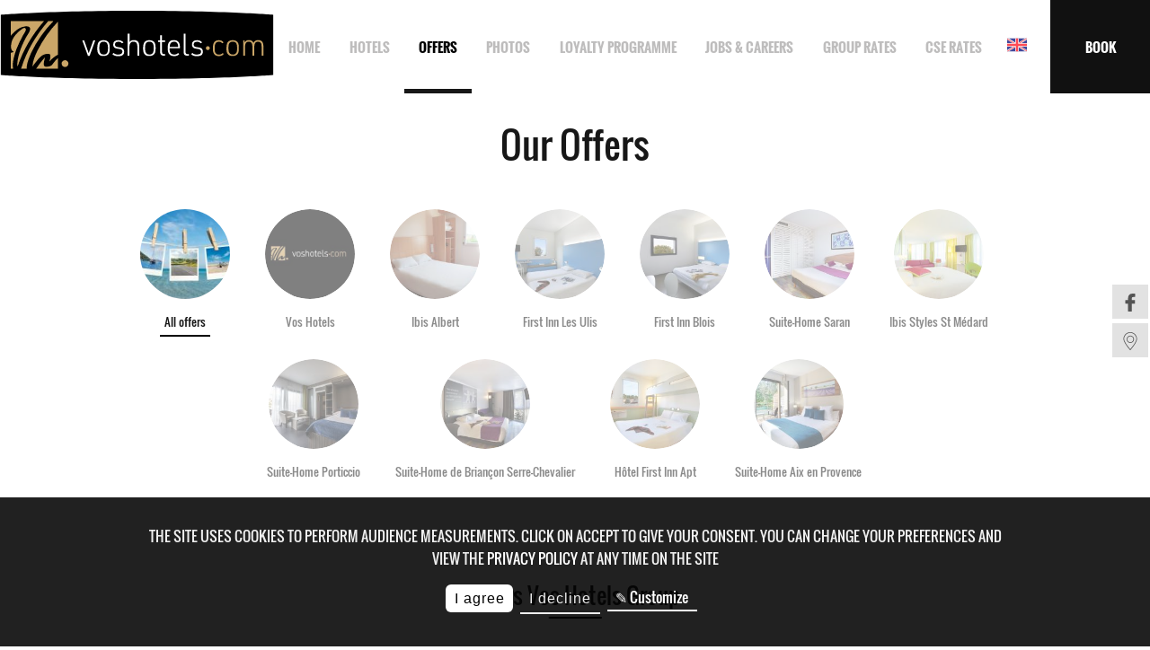

--- FILE ---
content_type: text/html; charset=UTF-8
request_url: https://www.voshotels.com/en/offers
body_size: 21581
content:
<!DOCTYPE html>
<html lang="en" xmlns:og="http://ogp.me/ns#">
    <head>
              <meta charset="utf-8"><title>Offers | Vos Hotels Group | Official website</title><meta name="description" content="Vos Hotels Group invites you to discover its exclusive offers, Best Rate Guaranteed on all our hotels for any booking on the official websites."><meta name="viewport" content="width=device-width, minimum-scale=1.0, initial-scale=1.0"><meta name="twitter:card" content="summary_large_image"><meta name="twitter:site" content="Vos Hotels"><meta name="twitter:image:alt" content="Offers | Vos Hotels Group | Official website"><meta name="twitter:domain" content="www.voshotels.com"><meta property="og:url" content="https://www.voshotels.com/en/offers" /><meta property="og:site_name" content="Vos Hotels" /><meta property="og:type" content="website" /><meta property="og:image" content="https://www.voshotels.com/cache/img/4451545deb3a45966ab16377d4d1f705cf154b23-445154-1200-627-crop.jpg" /><meta property="og:title" content="Offers | Vos Hotels Group | Official website" /><meta property="og:description" content="Vos Hotels Group invites you to discover its exclusive offers, Best Rate Guaranteed on all our hotels for any booking on the official websites." /><meta name="geo.region" content="FR-" /><meta name="geo.placename" content="" /><meta name="geo.position" content=";" /><meta name="ICBM" content=", " /><link rel="stylesheet" type="text/css" href="/cache/desktop/en/css/offers.css" /><link rel="stylesheet" type="text/css" href="/res/css/style.css?cms-source=offres" /><link rel="shortcut icon" href="/cache/img/4ae1ab64b6f703cc1d8fbd38f4ca96336d0b26ea-4ae1ab-32-32-exact.jpg" /><link rel="alternate" href="https://www.voshotels.com/offres" hreflang="fr" /><link rel="alternate" href="https://www.voshotels.com/en/offers" hreflang="en" /><script type="application/ld+json">
    {
        "@context": "https://schema.org/",
        "@type" : "Hotel",
        "name" : "Vos hotels",
        "description" : "Vos hotels",
        "url" : "https://www.voshotels.com",
        "sameAs" : [
            "https://www.facebook.com/voshotelsfrance/"
        ],
        "address" : 
        { "@type" : "PostalAddress",
            "addressCountry" : "FR",
            "addressLocality" : "",
            "postalCode" : "",
            "streetAddress" : ""
        },
        "geo": {
            "@type": "GeoCoordinates",
            "latitude": "",
            "longitude": ""
        },
        "telephone" : "",
        "priceRange" : "$$",
        "image" : "https://www.voshotels.com/cache/img/6286050d9ebc1fcafd4cdde816e849cc7e748f70-628605-148-48-exact.svg",
        "photo" : "https://www.voshotels.com/cache/img/4451545deb3a45966ab16377d4d1f705cf154b23-445154-1200-627-crop.jpg",
        "hasMap": "https://www.google.fr/maps/place/",
        "contactPoint": {
            "@type": "ContactPoint",
            "telephone": "",
            "contactType": "Reception"
        }

    }
</script><script type="application/ld+json">
	
{
  "@context": "http://schema.org",
  "@type": "BreadcrumbList",
  "itemListElement": [	    		    		    		{
		    "@type": "ListItem",
		    "position": 1,
		    "item": {
		      "@id": "https://www.voshotels.com/en/",
		      "name": "Home"
		    }
		},	    		    		    		{
		    "@type": "ListItem",
		    "position": 2,
		    "item": {
		      "@id": "https://www.voshotels.com/en/offers",
		      "name": "Offers"
		    }
		}]
}
</script><script type="application/ld+json">
{
  "@context": "https://schema.org",
  "@type": "Organization",
  "url": "https://www.voshotels.com",
  "logo": "/cache/img/6286050d9ebc1fcafd4cdde816e849cc7e748f70-628605-112-112-crop.svg"
}
</script>            


<!-- Google Tag Manager GTM -->
    <script type="opt-in" defer type="text/plain" data-type="application/javascript" data-name="googleTagManager">
    (function(w,d,s,l,i){w[l]=w[l]||[];w[l].push({'gtm.start':
new Date().getTime(),event:'gtm.js'});var f=d.getElementsByTagName(s)[0],
j=d.createElement(s),dl=l!='dataLayer'?'&l='+l:'';j.async=true;j.src=
'https://www.googletagmanager.com/gtm.js?id='+i+dl;f.parentNode.insertBefore(j,f);
})(window,document,'script','dataLayer','GTM-MGLFV2K');</script>
    <!-- End Google Tag Manager -->





    </head>
    <body class="_offres ">
          <!-- Google Tag Manager (noscript) -->
    <noscript><iframe data-name="googleTagManager" data-src="https://www.googletagmanager.com/ns.html?id=GTM-MGLFV2K"
    height="0" width="0" style="display:none;visibility:hidden"></iframe></noscript>
    <!-- End Google Tag Manager (noscript) -->
              

<header id="header" class="header header-normal">

      <nav id="menu" class="Grid Grid--center"><a id="btn-menu"><svg width="30" height="30" class="menu-open active"><use xlink:href="#svg-menu" /></svg><svg width="30" height="30" class="menu-close"><use xlink:href="#svg-menu-close" /></svg></a><a id="logo" class="Grid-cell" href="/en/"><img src="/cache/img/vos-hotels-628605-190-98-portrait.svg" alt="Vos hotels"></a><a id="logo-mobile" class="Grid-cell" href="/en/"><img src="/cache/img/vos-hotels-672406-190-98-portrait.svg" alt="Vos hotels"></a><ul class="Grid-cell Grid-cell--fit Grid menu-ul"><li class="Grid-cell"><a  href="/en/"><span class="menu-text">Home</span></a></li><li class="Grid-cell"><a  href="/en/hotels"><span class="menu-text">Hotels</span></a></li><li class="Grid-cell"><a class="active" href="/en/offers"><span class="menu-text">Offers</span></a></li><li class="Grid-cell"><a  href="/en/photos"><span class="menu-text">Photos</span></a></li><li class="Grid-cell"><a  href="/en/loyalty-program"><span class="menu-text">Loyalty programme</span></a></li><li class="Grid-cell"><a  href="/en/emploi"><span class="menu-text">Jobs & Careers</span></a></li><li class="Grid-cell"><a  href="/en/group-rates"><span class="menu-text">Group rates</span></a></li><li class="Grid-cell"><a  href="/en/cse-rates"><span class="menu-text">CSE rates</span></a></li></ul><div class="header-langs "><nav class="menu-langs-layout menu-langs-header menu-langs-flags"><button type="button" aria-label="Languages"><svg><use xlink:href="#svg-flag-en"/></svg></button><ul aria-label="Language menu" class="langs-ul langs-ul-flags langs-direction-bottom"><li><a href="/offres" aria-label="français"><svg><use xlink:href="#svg-flag-fr"/></svg></a></li></ul></nav><svg version="1.1" xmlns="http://www.w3.org/2000/svg" xmlns:xlink="http://www.w3.org/1999/xlink" xml:space="preserve" class="hidden"><symbol id="svg-flag-fr" viewBox="0 0 512 512"><path data-cms-6585691a24b15da1e d="M170.667,423.721H8.828c-4.875,0-8.828-3.953-8.828-8.828V97.1c0-4.875,3.953-8.828,8.828-8.828
	h161.839V423.721z" /><rect x="170.67" y="88.277" style="fill:#F5F5F5;" width="170.67" height="335.45" /><path data-cms-6814691a24b15da6f d="M503.172,423.721H341.333V88.273h161.839c4.875,0,8.828,3.953,8.828,8.828v317.793
	C512,419.77,508.047,423.721,503.172,423.721z" /></symbol><symbol id="svg-flag-de" viewBox="0 0 512.001 512.001"><path data-cms-7038691a24b15dab4 d="M512,200.093H0V97.104c0-4.875,3.953-8.828,8.828-8.828h494.345c4.875,0,8.828,3.953,8.828,8.828
	L512,200.093L512,200.093z" /><path data-cms-7193691a24b15dafa d="M503.172,423.725H8.828c-4.875,0-8.828-3.953-8.828-8.828V311.909h512v102.988
	C512,419.773,508.047,423.725,503.172,423.725z" /><rect y="200.091" style="fill:#FF4B55;" width="512" height="111.81" /></symbol><symbol id="svg-flag-en" viewBox="0 0 512.002 512.002"><path data-cms-7484691a24b15db3f d="M503.172,423.725H8.828c-4.875,0-8.828-3.953-8.828-8.828V97.104c0-4.875,3.953-8.828,8.828-8.828
	h494.345c4.875,0,8.828,3.953,8.828,8.828v317.793C512,419.772,508.047,423.725,503.172,423.725z" /><path data-cms-7708691a24b15db84 d="M512,97.104c0-4.875-3.953-8.828-8.828-8.828h-39.495l-163.54,107.147V88.276h-88.276v107.147
	L48.322,88.276H8.828C3.953,88.276,0,92.229,0,97.104v22.831l140.309,91.927H0v88.276h140.309L0,392.066v22.831
	c0,4.875,3.953,8.828,8.828,8.828h39.495l163.54-107.147v107.147h88.276V316.578l163.54,107.147h39.495
	c4.875,0,8.828-3.953,8.828-8.828v-22.831l-140.309-91.927H512v-88.276H371.691L512,119.935V97.104z" /><g><polygon data-cms-8147691a24b15dbc9 points="512,229.518 282.483,229.518 282.483,88.276 229.517,88.276 229.517,229.518 0,229.518 
		0,282.483 229.517,282.483 229.517,423.725 282.483,423.725 282.483,282.483 512,282.483 	" /><path data-cms-8361691a24b15dc0d d="M178.948,300.138L0.25,416.135c0.625,4.263,4.14,7.59,8.577,7.59h12.159l190.39-123.586h-32.428
		V300.138z" /><path data-cms-8500691a24b15dc63 d="M346.388,300.138H313.96l190.113,123.404c4.431-0.472,7.928-4.09,7.928-8.646v-7.258
		L346.388,300.138z" /><path data-cms-8636691a24b15dca9 d="M0,106.849l161.779,105.014h32.428L5.143,89.137C2.123,90.54,0,93.555,0,97.104V106.849z" /><path data-cms-8756691a24b15dcee d="M332.566,211.863L511.693,95.586c-0.744-4.122-4.184-7.309-8.521-7.309h-12.647L300.138,211.863
		H332.566z" /></g></symbol><symbol id="svg-flag-us" viewBox="0 0 512.001 512.001"><path data-cms-8963691a24b15dd33 d="M503.172,423.725H8.828c-4.875,0-8.828-3.953-8.828-8.828V97.104c0-4.875,3.953-8.828,8.828-8.828
	h494.345c4.875,0,8.828,3.953,8.828,8.828v317.793C512,419.773,508.047,423.725,503.172,423.725z" /><g><path data-cms-9190691a24b15dd78 d="M512,114.081H0V97.104c0-4.875,3.953-8.828,8.828-8.828h494.345c4.875,0,8.828,3.953,8.828,8.828
		L512,114.081L512,114.081z" /><rect y="191.491" style="fill:#FF4B55;" width="512" height="25.804" /><rect y="139.881" style="fill:#FF4B55;" width="512" height="25.804" /><path data-cms-9486691a24b15ddbd d="M512,268.903H8.828c-4.875,0-8.828-3.953-8.828-8.828v-16.977h512V268.903z" /><rect y="346.321" style="fill:#FF4B55;" width="512" height="25.804" /><path data-cms-9663691a24b15de02 d="M503.172,423.725H8.828c-4.875,0-8.828-3.953-8.828-8.828v-16.976h512v16.977
		C512,419.773,508.047,423.725,503.172,423.725z" /><rect y="294.711" style="fill:#FF4B55;" width="512" height="25.804" /></g><path data-cms-9894691a24b15de47 d="M229.517,88.277H8.828C3.953,88.277,0,92.229,0,97.104v162.97c0,4.875,3.953,8.828,8.828,8.828
	h220.69c4.875,0,8.828-3.953,8.828-8.828V97.104C238.345,92.229,234.392,88.277,229.517,88.277z" /><g><path data-cms-10117691a24b15de8c d="M24.789,108.538l1.954,5.86l6.177,0.047c0.8,0.007,1.131,1.027,0.488,1.502l-4.969,3.67l1.864,5.889
		c0.242,0.762-0.627,1.394-1.278,0.928L24,122.843l-5.025,3.592c-0.651,0.465-1.518-0.166-1.278-0.928l1.864-5.889l-4.969-3.67
		c-0.643-0.476-0.312-1.495,0.488-1.502l6.177-0.047l1.954-5.86C23.463,107.779,24.535,107.779,24.789,108.538z" /><path data-cms-10481691a24b15ded1 d="M24.789,139.192l1.954,5.86l6.177,0.047c0.8,0.007,1.131,1.027,0.488,1.502l-4.969,3.67l1.864,5.889
		c0.242,0.762-0.627,1.394-1.278,0.928L24,153.497l-5.025,3.592c-0.651,0.465-1.518-0.166-1.278-0.928l1.864-5.889l-4.969-3.67
		c-0.643-0.476-0.312-1.495,0.488-1.502l6.177-0.047l1.954-5.86C23.463,138.434,24.535,138.434,24.789,139.192z" /><path data-cms-10845691a24b15df16 d="M24.789,169.846l1.954,5.86l6.177,0.047c0.8,0.007,1.131,1.027,0.488,1.502l-4.969,3.67l1.864,5.889
		c0.242,0.762-0.627,1.394-1.278,0.928L24,184.151l-5.025,3.592c-0.651,0.465-1.518-0.166-1.278-0.928l1.864-5.889l-4.969-3.67
		c-0.643-0.476-0.312-1.495,0.488-1.502l6.177-0.047l1.954-5.86C23.463,169.088,24.535,169.088,24.789,169.846z" /><path data-cms-11209691a24b15df5b d="M24.789,200.501l1.954,5.86l6.177,0.047c0.8,0.007,1.131,1.027,0.488,1.502l-4.969,3.67l1.864,5.889
		c0.242,0.762-0.627,1.394-1.278,0.928L24,214.806l-5.025,3.592c-0.651,0.465-1.518-0.166-1.278-0.928l1.864-5.889l-4.969-3.67
		c-0.643-0.476-0.312-1.495,0.488-1.502l6.177-0.047l1.954-5.86C23.463,199.742,24.535,199.742,24.789,200.501z" /><path data-cms-11573691a24b15dfa0 d="M24.789,231.155l1.954,5.86l6.177,0.047c0.8,0.007,1.131,1.027,0.488,1.502l-4.969,3.67l1.864,5.889
		c0.242,0.762-0.627,1.394-1.278,0.928L24,245.46l-5.025,3.592c-0.651,0.465-1.518-0.166-1.278-0.928l1.864-5.889l-4.969-3.67
		c-0.643-0.476-0.312-1.495,0.488-1.502l6.177-0.047l1.954-5.86C23.463,230.395,24.535,230.395,24.789,231.155z" /><path data-cms-11936691a24b15dfe5 d="M48.582,123.567l1.954,5.86l6.177,0.047c0.8,0.007,1.131,1.027,0.488,1.502l-4.969,3.67l1.864,5.889
		c0.242,0.762-0.627,1.394-1.278,0.928l-5.025-3.592l-5.025,3.592c-0.651,0.465-1.518-0.166-1.278-0.928l1.864-5.889l-4.969-3.67
		c-0.643-0.476-0.312-1.495,0.488-1.502l6.177-0.047l1.954-5.86C47.255,122.809,48.329,122.809,48.582,123.567z" /><path data-cms-12302691a24b15e02a d="M48.582,154.222l1.954,5.86l6.177,0.047c0.8,0.007,1.131,1.027,0.488,1.502l-4.969,3.67l1.864,5.889
		c0.242,0.762-0.627,1.394-1.278,0.928l-5.025-3.592l-5.025,3.592c-0.651,0.465-1.518-0.165-1.278-0.928l1.864-5.889l-4.969-3.67
		c-0.643-0.476-0.312-1.495,0.488-1.502l6.177-0.047l1.954-5.86C47.255,153.463,48.329,153.463,48.582,154.222z" /><path data-cms-12668691a24b15e06f d="M48.582,184.876l1.954,5.86l6.177,0.047c0.8,0.007,1.131,1.027,0.488,1.502l-4.969,3.67l1.864,5.889
		c0.242,0.762-0.627,1.394-1.278,0.928l-5.025-3.592l-5.025,3.592c-0.651,0.465-1.518-0.166-1.278-0.928l1.864-5.889l-4.969-3.67
		c-0.643-0.476-0.312-1.495,0.488-1.502l6.177-0.047l1.954-5.86C47.255,184.117,48.329,184.117,48.582,184.876z" /><path data-cms-13034691a24b15e0b4 d="M48.582,215.53l1.954,5.86l6.177,0.047c0.8,0.007,1.131,1.027,0.488,1.502l-4.969,3.67l1.864,5.889
		c0.242,0.762-0.627,1.394-1.278,0.928l-5.025-3.592l-5.025,3.592c-0.651,0.465-1.518-0.166-1.278-0.928l1.864-5.889l-4.969-3.67
		c-0.643-0.476-0.312-1.495,0.488-1.502l6.177-0.047l1.954-5.86C47.255,214.772,48.329,214.772,48.582,215.53z" /><path data-cms-13398691a24b15e0f9 d="M72.375,108.538l1.954,5.86l6.177,0.047c0.8,0.007,1.131,1.027,0.488,1.502l-4.969,3.67l1.864,5.889
		c0.242,0.762-0.627,1.394-1.278,0.928l-5.025-3.592l-5.025,3.592c-0.651,0.465-1.518-0.166-1.278-0.928l1.864-5.889l-4.969-3.67
		c-0.643-0.476-0.312-1.495,0.488-1.502l6.177-0.047l1.954-5.86C71.049,107.779,72.122,107.779,72.375,108.538z" /><path data-cms-13764691a24b15e13d d="M72.375,139.192l1.954,5.86l6.177,0.047c0.8,0.007,1.131,1.027,0.488,1.502l-4.969,3.67l1.864,5.889
		c0.242,0.762-0.627,1.394-1.278,0.928l-5.025-3.592l-5.025,3.592c-0.651,0.465-1.518-0.166-1.278-0.928l1.864-5.889l-4.969-3.67
		c-0.643-0.476-0.312-1.495,0.488-1.502l6.177-0.047l1.954-5.86C71.049,138.434,72.122,138.434,72.375,139.192z" /><path data-cms-14130691a24b15e182 d="M72.375,169.846l1.954,5.86l6.177,0.047c0.8,0.007,1.131,1.027,0.488,1.502l-4.969,3.67l1.864,5.889
		c0.242,0.762-0.627,1.394-1.278,0.928l-5.025-3.592l-5.025,3.592c-0.651,0.465-1.518-0.166-1.278-0.928l1.864-5.889l-4.969-3.67
		c-0.643-0.476-0.312-1.495,0.488-1.502l6.177-0.047l1.954-5.86C71.049,169.088,72.122,169.088,72.375,169.846z" /><path data-cms-14496691a24b15e1c7 d="M72.375,200.501l1.954,5.86l6.177,0.047c0.8,0.007,1.131,1.027,0.488,1.502l-4.969,3.67l1.864,5.889
		c0.242,0.762-0.627,1.394-1.278,0.928l-5.025-3.592l-5.025,3.592c-0.651,0.465-1.518-0.166-1.278-0.928l1.864-5.889l-4.969-3.67
		c-0.643-0.476-0.312-1.495,0.488-1.502l6.177-0.047l1.954-5.86C71.049,199.742,72.122,199.742,72.375,200.501z" /><path data-cms-14862691a24b15e20c d="M72.375,231.155l1.954,5.86l6.177,0.047c0.8,0.007,1.131,1.027,0.488,1.502l-4.969,3.67l1.864,5.889
		c0.242,0.762-0.627,1.394-1.278,0.928l-5.025-3.592l-5.025,3.592c-0.651,0.465-1.518-0.166-1.278-0.928l1.864-5.889l-4.969-3.67
		c-0.643-0.476-0.312-1.495,0.488-1.502l6.177-0.047l1.954-5.86C71.049,230.395,72.122,230.395,72.375,231.155z" /><path data-cms-15228691a24b15e251 d="M96.169,123.567l1.954,5.86l6.177,0.047c0.8,0.007,1.131,1.027,0.488,1.502l-4.969,3.67l1.864,5.889
		c0.242,0.762-0.627,1.394-1.278,0.928l-5.025-3.592l-5.025,3.592c-0.651,0.465-1.518-0.166-1.278-0.928l1.864-5.889l-4.969-3.67
		c-0.643-0.476-0.312-1.495,0.488-1.502l6.177-0.047l1.954-5.86C94.842,122.809,95.916,122.809,96.169,123.567z" /><path data-cms-15594691a24b15e296 d="M96.169,154.222l1.954,5.86l6.177,0.047c0.8,0.007,1.131,1.027,0.488,1.502l-4.969,3.67l1.864,5.889
		c0.242,0.762-0.627,1.394-1.278,0.928l-5.025-3.592l-5.025,3.592c-0.651,0.465-1.518-0.165-1.278-0.928l1.864-5.889l-4.969-3.67
		c-0.643-0.476-0.312-1.495,0.488-1.502l6.177-0.047l1.954-5.86C94.842,153.463,95.916,153.463,96.169,154.222z" /><path data-cms-15960691a24b15e2db d="M96.169,184.876l1.954,5.86l6.177,0.047c0.8,0.007,1.131,1.027,0.488,1.502l-4.969,3.67l1.864,5.889
		c0.242,0.762-0.627,1.394-1.278,0.928l-5.025-3.592l-5.025,3.592c-0.651,0.465-1.518-0.166-1.278-0.928l1.864-5.889l-4.969-3.67
		c-0.643-0.476-0.312-1.495,0.488-1.502l6.177-0.047l1.954-5.86C94.842,184.117,95.916,184.117,96.169,184.876z" /><path data-cms-16326691a24b15e320 d="M96.169,215.53l1.954,5.86l6.177,0.047c0.8,0.007,1.131,1.027,0.488,1.502l-4.969,3.67l1.864,5.889
		c0.242,0.762-0.627,1.394-1.278,0.928l-5.025-3.592l-5.025,3.592c-0.651,0.465-1.518-0.166-1.278-0.928l1.864-5.889l-4.969-3.67
		c-0.643-0.476-0.312-1.495,0.488-1.502l6.177-0.047l1.954-5.86C94.842,214.772,95.916,214.772,96.169,215.53z" /><path data-cms-16690691a24b15e365 d="M119.962,108.538l1.954,5.86l6.177,0.047c0.8,0.007,1.131,1.027,0.488,1.502l-4.969,3.67
		l1.864,5.889c0.242,0.762-0.627,1.394-1.278,0.928l-5.026-3.592l-5.025,3.592c-0.651,0.465-1.518-0.166-1.278-0.928l1.864-5.889
		l-4.969-3.67c-0.643-0.476-0.312-1.495,0.488-1.502l6.177-0.047l1.954-5.86C118.636,107.779,119.709,107.779,119.962,108.538z" /><path data-cms-17060691a24b15e3ab d="M119.962,139.192l1.954,5.86l6.177,0.047c0.8,0.007,1.131,1.027,0.488,1.502l-4.969,3.67
		l1.864,5.889c0.242,0.762-0.627,1.394-1.278,0.928l-5.026-3.592l-5.025,3.592c-0.651,0.465-1.518-0.166-1.278-0.928l1.864-5.889
		l-4.969-3.67c-0.643-0.476-0.312-1.495,0.488-1.502l6.177-0.047l1.954-5.86C118.636,138.434,119.709,138.434,119.962,139.192z" /><path data-cms-17430691a24b15e3f1 d="M119.962,169.846l1.954,5.86l6.177,0.047c0.8,0.007,1.131,1.027,0.488,1.502l-4.969,3.67
		l1.864,5.889c0.242,0.762-0.627,1.394-1.278,0.928l-5.026-3.592l-5.025,3.592c-0.651,0.465-1.518-0.166-1.278-0.928l1.864-5.889
		l-4.969-3.67c-0.643-0.476-0.312-1.495,0.488-1.502l6.177-0.047l1.954-5.86C118.636,169.088,119.709,169.088,119.962,169.846z" /><path data-cms-17800691a24b15e435 d="M119.962,200.501l1.954,5.86l6.177,0.047c0.8,0.007,1.131,1.027,0.488,1.502l-4.969,3.67
		l1.864,5.889c0.242,0.762-0.627,1.394-1.278,0.928l-5.026-3.592l-5.025,3.592c-0.651,0.465-1.518-0.166-1.278-0.928l1.864-5.889
		l-4.969-3.67c-0.643-0.476-0.312-1.495,0.488-1.502l6.177-0.047l1.954-5.86C118.636,199.742,119.709,199.742,119.962,200.501z" /><path data-cms-18170691a24b15e47a d="M119.962,231.155l1.954,5.86l6.177,0.047c0.8,0.007,1.131,1.027,0.488,1.502l-4.969,3.67
		l1.864,5.889c0.242,0.762-0.627,1.394-1.278,0.928l-5.026-3.592l-5.025,3.592c-0.651,0.465-1.518-0.166-1.278-0.928l1.864-5.889
		l-4.969-3.67c-0.643-0.476-0.312-1.495,0.488-1.502l6.177-0.047l1.954-5.86C118.636,230.395,119.709,230.395,119.962,231.155z" /><path data-cms-18540691a24b15e4bf d="M143.755,123.567l1.954,5.86l6.177,0.047c0.8,0.007,1.131,1.027,0.488,1.502l-4.969,3.67
		l1.864,5.889c0.242,0.762-0.627,1.394-1.278,0.928l-5.025-3.592l-5.025,3.592c-0.651,0.465-1.518-0.166-1.278-0.928l1.864-5.889
		l-4.969-3.67c-0.643-0.476-0.312-1.495,0.488-1.502l6.177-0.047l1.954-5.86C142.43,122.809,143.502,122.809,143.755,123.567z" /><path data-cms-18909691a24b15e504 d="M143.755,154.222l1.954,5.86l6.177,0.047c0.8,0.007,1.131,1.027,0.488,1.502l-4.969,3.67
		l1.864,5.889c0.242,0.762-0.627,1.394-1.278,0.928l-5.025-3.592l-5.025,3.592c-0.651,0.465-1.518-0.165-1.278-0.928l1.864-5.889
		l-4.969-3.67c-0.643-0.476-0.312-1.495,0.488-1.502l6.177-0.047l1.954-5.86C142.43,153.463,143.502,153.463,143.755,154.222z" /><path data-cms-19278691a24b15e549 d="M143.755,184.876l1.954,5.86l6.177,0.047c0.8,0.007,1.131,1.027,0.488,1.502l-4.969,3.67
		l1.864,5.889c0.242,0.762-0.627,1.394-1.278,0.928l-5.025-3.592l-5.025,3.592c-0.651,0.465-1.518-0.166-1.278-0.928l1.864-5.889
		l-4.969-3.67c-0.643-0.476-0.312-1.495,0.488-1.502l6.177-0.047l1.954-5.86C142.43,184.117,143.502,184.117,143.755,184.876z" /><path data-cms-19647691a24b15e58d d="M143.755,215.53l1.954,5.86l6.177,0.047c0.8,0.007,1.131,1.027,0.488,1.502l-4.969,3.67l1.864,5.889
		c0.242,0.762-0.627,1.394-1.278,0.928l-5.025-3.592l-5.025,3.592c-0.651,0.465-1.518-0.166-1.278-0.928l1.864-5.889l-4.969-3.67
		c-0.643-0.476-0.312-1.495,0.488-1.502l6.177-0.047l1.954-5.86C142.43,214.772,143.502,214.772,143.755,215.53z" /><path data-cms-20014691a24b15e5d2 d="M167.549,108.538l1.954,5.86l6.177,0.047c0.8,0.007,1.131,1.027,0.488,1.502l-4.969,3.67
		l1.864,5.889c0.242,0.762-0.627,1.394-1.278,0.928l-5.025-3.592l-5.025,3.592c-0.651,0.465-1.518-0.166-1.278-0.928l1.864-5.889
		l-4.969-3.67c-0.643-0.476-0.312-1.495,0.488-1.502l6.177-0.047l1.954-5.86C166.222,107.779,167.296,107.779,167.549,108.538z" /><path data-cms-20384691a24b15e617 d="M167.549,139.192l1.954,5.86l6.177,0.047c0.8,0.007,1.131,1.027,0.488,1.502l-4.969,3.67
		l1.864,5.889c0.242,0.762-0.627,1.394-1.278,0.928l-5.025-3.592l-5.025,3.592c-0.651,0.465-1.518-0.166-1.278-0.928l1.864-5.889
		l-4.969-3.67c-0.643-0.476-0.312-1.495,0.488-1.502l6.177-0.047l1.954-5.86C166.222,138.434,167.296,138.434,167.549,139.192z" /><path data-cms-20754691a24b15e65c d="M167.549,169.846l1.954,5.86l6.177,0.047c0.8,0.007,1.131,1.027,0.488,1.502l-4.969,3.67
		l1.864,5.889c0.242,0.762-0.627,1.394-1.278,0.928l-5.025-3.592l-5.025,3.592c-0.651,0.465-1.518-0.166-1.278-0.928l1.864-5.889
		l-4.969-3.67c-0.643-0.476-0.312-1.495,0.488-1.502l6.177-0.047l1.954-5.86C166.222,169.088,167.296,169.088,167.549,169.846z" /><path data-cms-21124691a24b15e6a1 d="M167.549,200.501l1.954,5.86l6.177,0.047c0.8,0.007,1.131,1.027,0.488,1.502l-4.969,3.67
		l1.864,5.889c0.242,0.762-0.627,1.394-1.278,0.928l-5.025-3.592l-5.025,3.592c-0.651,0.465-1.518-0.166-1.278-0.928l1.864-5.889
		l-4.969-3.67c-0.643-0.476-0.312-1.495,0.488-1.502l6.177-0.047l1.954-5.86C166.222,199.742,167.296,199.742,167.549,200.501z" /><path data-cms-21494691a24b15e6e6 d="M167.549,231.155l1.954,5.86l6.177,0.047c0.8,0.007,1.131,1.027,0.488,1.502l-4.969,3.67
		l1.864,5.889c0.242,0.762-0.627,1.394-1.278,0.928l-5.025-3.592l-5.025,3.592c-0.651,0.465-1.518-0.166-1.278-0.928l1.864-5.889
		l-4.969-3.67c-0.643-0.476-0.312-1.495,0.488-1.502l6.177-0.047l1.954-5.86C166.222,230.395,167.296,230.395,167.549,231.155z" /><path data-cms-21864691a24b15e72a d="M191.342,123.567l1.954,5.86l6.177,0.047c0.8,0.007,1.131,1.027,0.488,1.502l-4.969,3.67
		l1.864,5.889c0.242,0.762-0.627,1.394-1.278,0.928l-5.025-3.592l-5.025,3.592c-0.651,0.465-1.518-0.166-1.278-0.928l1.864-5.889
		l-4.969-3.67c-0.643-0.476-0.312-1.495,0.488-1.502l6.177-0.047l1.954-5.86C190.016,122.809,191.09,122.809,191.342,123.567z" /><path data-cms-22233691a24b15e76f d="M191.342,154.222l1.954,5.86l6.177,0.047c0.8,0.007,1.131,1.027,0.488,1.502l-4.969,3.67
		l1.864,5.889c0.242,0.762-0.627,1.394-1.278,0.928l-5.025-3.592l-5.025,3.592c-0.651,0.465-1.518-0.165-1.278-0.928l1.864-5.889
		l-4.969-3.67c-0.643-0.476-0.312-1.495,0.488-1.502l6.177-0.047l1.954-5.86C190.016,153.463,191.09,153.463,191.342,154.222z" /><path data-cms-22602691a24b15e7b4 d="M191.342,184.876l1.954,5.86l6.177,0.047c0.8,0.007,1.131,1.027,0.488,1.502l-4.969,3.67
		l1.864,5.889c0.242,0.762-0.627,1.394-1.278,0.928l-5.025-3.592l-5.025,3.592c-0.651,0.465-1.518-0.166-1.278-0.928l1.864-5.889
		l-4.969-3.67c-0.643-0.476-0.312-1.495,0.488-1.502l6.177-0.047l1.954-5.86C190.016,184.117,191.09,184.117,191.342,184.876z" /><path data-cms-22971691a24b15e7f8 d="M191.342,215.53l1.954,5.86l6.177,0.047c0.8,0.007,1.131,1.027,0.488,1.502l-4.969,3.67l1.864,5.889
		c0.242,0.762-0.627,1.394-1.278,0.928l-5.025-3.592l-5.025,3.592c-0.651,0.465-1.518-0.166-1.278-0.928l1.864-5.889l-4.969-3.67
		c-0.643-0.476-0.312-1.495,0.488-1.502l6.177-0.047l1.954-5.86C190.016,214.772,191.09,214.772,191.342,215.53z" /><path data-cms-23338691a24b15e83d d="M215.136,108.538l1.954,5.86l6.177,0.047c0.8,0.007,1.131,1.027,0.488,1.502l-4.969,3.67
		l1.864,5.889c0.242,0.762-0.627,1.394-1.278,0.928l-5.025-3.592l-5.025,3.592c-0.651,0.465-1.518-0.166-1.278-0.928l1.864-5.889
		l-4.969-3.67c-0.643-0.476-0.312-1.495,0.488-1.502l6.177-0.047l1.954-5.86C213.81,107.779,214.882,107.779,215.136,108.538z" /><path data-cms-23707691a24b15e882 d="M215.136,139.192l1.954,5.86l6.177,0.047c0.8,0.007,1.131,1.027,0.488,1.502l-4.969,3.67
		l1.864,5.889c0.242,0.762-0.627,1.394-1.278,0.928l-5.025-3.592l-5.025,3.592c-0.651,0.465-1.518-0.166-1.278-0.928l1.864-5.889
		l-4.969-3.67c-0.643-0.476-0.312-1.495,0.488-1.502l6.177-0.047l1.954-5.86C213.81,138.434,214.882,138.434,215.136,139.192z" /><path data-cms-24076691a24b15e8c8 d="M215.136,169.846l1.954,5.86l6.177,0.047c0.8,0.007,1.131,1.027,0.488,1.502l-4.969,3.67
		l1.864,5.889c0.242,0.762-0.627,1.394-1.278,0.928l-5.025-3.592l-5.025,3.592c-0.651,0.465-1.518-0.166-1.278-0.928l1.864-5.889
		l-4.969-3.67c-0.643-0.476-0.312-1.495,0.488-1.502l6.177-0.047l1.954-5.86C213.81,169.088,214.882,169.088,215.136,169.846z" /><path data-cms-24445691a24b15e90c d="M215.136,200.501l1.954,5.86l6.177,0.047c0.8,0.007,1.131,1.027,0.488,1.502l-4.969,3.67
		l1.864,5.889c0.242,0.762-0.627,1.394-1.278,0.928l-5.025-3.592l-5.025,3.592c-0.651,0.465-1.518-0.166-1.278-0.928l1.864-5.889
		l-4.969-3.67c-0.643-0.476-0.312-1.495,0.488-1.502l6.177-0.047l1.954-5.86C213.81,199.742,214.882,199.742,215.136,200.501z" /><path data-cms-24814691a24b15e954 d="M215.136,231.155l1.954,5.86l6.177,0.047c0.8,0.007,1.131,1.027,0.488,1.502l-4.969,3.67
		l1.864,5.889c0.242,0.762-0.627,1.394-1.278,0.928l-5.025-3.592l-5.025,3.592c-0.651,0.465-1.518-0.166-1.278-0.928l1.864-5.889
		l-4.969-3.67c-0.643-0.476-0.312-1.495,0.488-1.502l6.177-0.047l1.954-5.86C213.81,230.395,214.882,230.395,215.136,231.155z" /></g></symbol><symbol id="svg-flag-es" viewBox="0 0 512.001 512.001"><path data-cms-25251691a24b15e99d d="M8.828,423.725h494.345c4.875,0,8.828-3.953,8.828-8.828V97.104c0-4.875-3.953-8.828-8.828-8.828
	H8.828C3.953,88.277,0,92.229,0,97.104v317.793C0,419.773,3.953,423.725,8.828,423.725z" /><rect y="158.901" style="fill:#FFD250;" width="512" height="194.21" /><path data-cms-25535691a24b15e9e2 d="M216.276,256.001l7.485-33.681c0.69-3.102-1.671-6.044-4.849-6.044h-5.272
	c-3.177,0-5.537,2.942-4.849,6.044L216.276,256.001z" /><rect x="207.45" y="238.341" style="fill:#F5F5F5;" width="17.655" height="75.03" /><rect x="203.03" y="229.521" style="fill:#FAB446;" width="26.483" height="8.828" /><g><rect x="185.38" y="256.001" style="fill:#C8414B;" width="44.14" height="8.828" /><polygon data-cms-25947691a24b15ea27 points="229.517,291.311 203.034,282.484 203.034,273.656 229.517,282.484 	" /><path data-cms-26052691a24b15ea6b d="M83.862,256.001l7.485-33.681c0.69-3.102-1.671-6.044-4.849-6.044h-5.272
		c-3.177,0-5.537,2.942-4.849,6.044L83.862,256.001z" /></g><path data-cms-26213691a24b15eab0 d="M114.759,229.518c-4.875,0-8.828,3.953-8.828,8.828v57.379c0,10.725,10.01,30.897,44.138,30.897
	s44.138-20.171,44.138-30.897v-57.379c0-4.875-3.953-8.828-8.828-8.828H114.759z" /><g><path data-cms-26422691a24b15eaf5 d="M150.069,273.656h-44.138v-35.31c0-4.875,3.953-8.828,8.828-8.828h35.31V273.656z" /><path data-cms-26535691a24b15eb3a d="M150.069,273.656h44.138v22.069c0,12.189-9.88,22.069-22.069,22.069l0,0
		c-12.189,0-22.069-9.88-22.069-22.069V273.656z" /></g><path data-cms-26691691a24b15eb7f d="M105.931,273.656h44.138v22.069c0,12.189-9.88,22.069-22.069,22.069l0,0
	c-12.189,0-22.069-9.88-22.069-22.069V273.656z" /><g><path data-cms-26845691a24b15ebc4 d="M141.241,313.281v-39.625h-8.828v43.693C135.697,316.683,138.664,315.229,141.241,313.281z" /><path data-cms-26967691a24b15ec09 d="M123.586,317.349v-43.693h-8.828v39.625C117.336,315.229,120.303,316.683,123.586,317.349z" /></g><rect x="114.76" y="256.001" style="fill:#FFB441;" width="26.483" height="8.828" /><g><rect x="114.76" y="238.341" style="fill:#FAB446;" width="26.483" height="8.828" /><rect x="119.17" y="243.591" style="fill:#FAB446;" width="17.655" height="15.992" /></g><rect x="75.03" y="238.341" style="fill:#F5F5F5;" width="17.655" height="75.03" /><g><rect x="70.62" y="308.971" style="fill:#FAB446;" width="26.483" height="8.828" /><rect x="70.62" y="229.521" style="fill:#FAB446;" width="26.483" height="8.828" /></g><rect x="66.21" y="317.791" style="fill:#5064AA;" width="35.31" height="8.828" /><rect x="207.45" y="308.971" style="fill:#FAB446;" width="26.483" height="8.828" /><rect x="198.62" y="317.791" style="fill:#5064AA;" width="35.31" height="8.828" /><rect x="123.59" y="220.691" style="fill:#FAB446;" width="52.966" height="8.828" /><rect x="145.66" y="194.211" style="fill:#FFB441;" width="8.828" height="26.483" /><g><path data-cms-28018691a24b15ec4f d="M141.241,207.449c-7.302,0-13.241-5.94-13.241-13.241c0-7.302,5.94-13.241,13.241-13.241
		c7.302,0,13.241,5.94,13.241,13.241C154.483,201.509,148.543,207.449,141.241,207.449z M141.241,189.794
		c-2.435,0-4.414,1.978-4.414,4.414c0,2.435,1.978,4.414,4.414,4.414s4.414-1.978,4.414-4.414
		C145.655,191.773,143.677,189.794,141.241,189.794z" /><path data-cms-28385691a24b15ec93 d="M158.897,207.449c-7.302,0-13.241-5.94-13.241-13.241c0-7.302,5.94-13.241,13.241-13.241
		c7.302,0,13.241,5.94,13.241,13.241S166.198,207.449,158.897,207.449z M158.897,189.794c-2.435,0-4.414,1.978-4.414,4.414
		c0,2.435,1.978,4.414,4.414,4.414c2.435,0,4.414-1.978,4.414-4.414C163.31,191.773,161.332,189.794,158.897,189.794z" /><path data-cms-28740691a24b15ecd8 d="M176.552,216.277c-7.302,0-13.241-5.94-13.241-13.241c0-7.302,5.94-13.241,13.241-13.241
		c7.302,0,13.241,5.94,13.241,13.241S183.853,216.277,176.552,216.277z M176.552,198.622c-2.435,0-4.414,1.978-4.414,4.414
		c0,2.435,1.978,4.414,4.414,4.414c2.435,0,4.414-1.978,4.414-4.414S178.987,198.622,176.552,198.622z" /><path data-cms-29080691a24b15ed1d d="M123.586,216.277c-7.302,0-13.241-5.94-13.241-13.241c0-7.302,5.94-13.241,13.241-13.241
		c7.302,0,13.241,5.94,13.241,13.241C136.828,210.337,130.888,216.277,123.586,216.277z M123.586,198.622
		c-2.435,0-4.414,1.978-4.414,4.414c0,2.435,1.978,4.414,4.414,4.414s4.414-1.979,4.414-4.415
		C128,200.6,126.022,198.622,123.586,198.622z" /></g><path data-cms-29445691a24b15ed62 d="M176.552,291.311v4.414c0,2.434-1.98,4.414-4.414,4.414s-4.414-1.98-4.414-4.414v-4.414H176.552
	 M185.379,282.484h-26.483v13.241c0,7.302,5.94,13.241,13.241,13.241c7.302,0,13.241-5.94,13.241-13.241v-13.241H185.379z" /><path data-cms-29691691a24b15eda6 d="M172.138,264.829L172.138,264.829c-4.875,0-8.828-3.953-8.828-8.828v-8.828
	c0-4.875,3.953-8.828,8.828-8.828l0,0c4.875,0,8.828,3.953,8.828,8.828v8.828C180.966,260.876,177.013,264.829,172.138,264.829z" /><circle data-cms-29925691a24b15edec cx="150.07" cy="273.651" r="13.241" /><rect x="145.66" y="176.551" style="fill:#FAB446;" width="8.828" height="26.483" /><path data-cms-30074691a24b15ee30 d="M123.586,220.691l-8.828-8.828l5.171-5.171c7.993-7.993,18.835-12.484,30.14-12.484l0,0
	c11.305,0,22.146,4.491,30.14,12.484l5.171,5.171l-8.828,8.828H123.586z" /><g><circle data-cms-30269691a24b15ee75 cx="150.07" cy="211.861" r="4.414" /><circle data-cms-30336691a24b15eeba cx="132.41" cy="211.861" r="4.414" /><circle data-cms-30403691a24b15eeff cx="167.72" cy="211.861" r="4.414" /></g><g><rect x="70.62" y="256.001" style="fill:#C8414B;" width="44.14" height="8.828" /><polygon data-cms-30559691a24b15ef44 points="70.621,291.311 97.103,282.484 97.103,273.656 70.621,282.484 	" /></g></symbol><symbol id="svg-flag-pt" viewBox="0 0 512.001 512.001"><path data-cms-30728691a24b15ef89 d="M503.172,423.725H8.828c-4.875,0-8.828-3.953-8.828-8.828V97.104c0-4.875,3.953-8.828,8.828-8.828
	h494.345c4.875,0,8.828,3.953,8.828,8.828v317.793C512,419.773,508.047,423.725,503.172,423.725z" /><path data-cms-30952691a24b15efcd d="M185.379,88.277H8.828C3.953,88.277,0,92.229,0,97.104v317.793c0,4.875,3.953,8.828,8.828,8.828
	H185.38V88.277H185.379z" /><circle data-cms-31106691a24b15f012 cx="185.45" cy="256.001" r="79.38" /><path data-cms-31171691a24b15f057 d="M211.932,229.518v35.31c0,14.603-11.88,26.483-26.483,26.483s-26.483-11.88-26.483-26.483v-35.31
	H211.932 M220.759,211.863h-70.621c-4.875,0-8.828,3.953-8.828,8.828v44.138c0,24.376,19.762,44.138,44.138,44.138
	s44.138-19.762,44.138-44.138v-44.138C229.587,215.816,225.634,211.863,220.759,211.863L220.759,211.863z" /><path data-cms-31514691a24b15f09c d="M211.932,229.518v35.31c0,14.603-11.88,26.483-26.483,26.483s-26.483-11.88-26.483-26.483v-35.31
	H211.932" /><g><circle data-cms-31657691a24b15f0e1 cx="150.07" cy="220.691" r="4.414" /><circle data-cms-31724691a24b15f126 cx="220.69" cy="220.691" r="4.414" /><circle data-cms-31791691a24b15f16b cx="150.07" cy="256.001" r="4.414" /><circle data-cms-31858691a24b15f1b0 cx="220.69" cy="256.001" r="4.414" /><circle data-cms-31925691a24b15f1f5 cx="185.38" cy="220.691" r="4.414" /><circle data-cms-31992691a24b15f23a cx="211.88" cy="288.551" r="4.414" /><circle data-cms-32059691a24b15f27f cx="159.4" cy="288.551" r="4.414" /></g><g><path data-cms-32130691a24b15f2c4 d="M191.149,253.763v7.602c0,3.144-2.558,5.702-5.702,5.702s-5.702-2.558-5.702-5.702v-7.602
		L191.149,253.763" /><path data-cms-32270691a24b15f309 d="M191.149,235.741v7.602c0,3.144-2.558,5.702-5.702,5.702s-5.702-2.558-5.702-5.702v-7.602H191.149" /><path data-cms-32399691a24b15f353 d="M191.149,271.97v7.602c0,3.144-2.558,5.702-5.702,5.702s-5.702-2.558-5.702-5.702v-7.602H191.149" /><path data-cms-32527691a24b15f399 d="M206.506,253.763v7.602c0,3.144-2.558,5.702-5.702,5.702s-5.702-2.558-5.702-5.702v-7.602
		L206.506,253.763" /><path data-cms-32667691a24b15f3de d="M175.794,253.763v7.602c0,3.144-2.558,5.702-5.702,5.702s-5.702-2.558-5.702-5.702v-7.602
		L175.794,253.763" /></g></symbol><symbol id="svg-flag-it" viewBox="0 0 512 512"><path data-cms-32867691a24b15f423 d="M170.667,423.721H8.828c-4.875,0-8.828-3.953-8.828-8.828V97.1c0-4.875,3.953-8.828,8.828-8.828
	h161.839V423.721z" /><rect x="170.67" y="88.277" style="fill:#F5F5F5;" width="170.67" height="335.45" /><path data-cms-33096691a24b15f467 d="M503.172,423.721H341.333V88.273h161.839c4.875,0,8.828,3.953,8.828,8.828v317.793
	C512,419.77,508.047,423.721,503.172,423.721z" /></symbol><symbol id="svg-flag-zh" viewBox="0 0 512.001 512.001"><path data-cms-33320691a24b15f4ac d="M503.172,423.725H8.828c-4.875,0-8.828-3.953-8.828-8.828V97.104c0-4.875,3.953-8.828,8.828-8.828
	h494.345c4.875,0,8.828,3.953,8.828,8.828v317.793C512,419.773,508.047,423.725,503.172,423.725z"/><g><path data-cms-33546691a24b15f4f0 d="M85.007,140.733l8.416,25.234l26.6,0.206c3.444,0.026,4.872,4.422,2.101,6.467l-21.398,15.801
		l8.023,25.362c1.038,3.284-2.7,5.999-5.502,3.997l-21.64-15.469l-21.64,15.468c-2.802,2.003-6.54-0.714-5.502-3.997l8.023-25.362
		l-21.398-15.8c-2.771-2.046-1.343-6.441,2.101-6.467l26.6-0.206l8.416-25.234C79.297,137.465,83.918,137.465,85.007,140.733z"/><path data-cms-33920691a24b15f535 d="M181.599,146.951l6.035,8.23l9.739-3.046c1.261-0.394,2.298,1.044,1.526,2.115l-5.962,8.281
		l5.906,8.321c0.765,1.077-0.282,2.508-1.54,2.105l-9.719-3.111l-6.089,8.189c-0.788,1.06-2.473,0.506-2.478-0.814l-0.045-10.205
		l-9.67-3.261c-1.251-0.423-1.246-2.195,0.009-2.609l9.69-3.196l0.114-10.204C179.129,146.427,180.818,145.886,181.599,146.951z"/><path data-cms-34293691a24b15f57a d="M144.857,122.421l10.145,1.102l4.328-9.241c0.561-1.196,2.321-0.991,2.591,0.302l2.086,9.988
		l10.126,1.26c1.311,0.163,1.66,1.901,0.513,2.558l-8.855,5.07l1.931,10.02c0.25,1.298-1.295,2.166-2.274,1.279l-7.559-6.855
		l-8.932,4.932c-1.156,0.639-2.461-0.563-1.919-1.768l4.183-9.308l-7.452-6.972C142.805,123.89,143.544,122.279,144.857,122.421z"/><path data-cms-34664691a24b15f5bf d="M160.895,221.314l-6.035,8.23l-9.739-3.046c-1.261-0.394-2.298,1.044-1.526,2.115l5.962,8.281
		l-5.906,8.321c-0.765,1.077,0.282,2.508,1.54,2.105l9.719-3.111l6.089,8.189c0.788,1.06,2.473,0.506,2.478-0.814l0.045-10.205
		l9.67-3.261c1.252-0.423,1.246-2.195-0.009-2.609l-9.69-3.196l-0.114-10.204C163.363,220.791,161.676,220.248,160.895,221.314z"/><path data-cms-35037691a24b15f604 d="M197.635,198.263l-10.145,1.102l-4.328-9.241c-0.561-1.196-2.321-0.991-2.591,0.302l-2.087,9.988
		l-10.126,1.26c-1.311,0.163-1.66,1.901-0.513,2.558l8.855,5.07l-1.931,10.02c-0.25,1.298,1.295,2.166,2.274,1.279l7.559-6.855
		l8.932,4.932c1.156,0.639,2.461-0.563,1.919-1.768l-4.183-9.308l7.452-6.972C199.689,199.732,198.95,198.121,197.635,198.263z"/></g></symbol></svg></div><a id="btn-book" class="Grid-cell Grid-cell--w-auto" href="https://beta.secure-hotel-booking.com/sigh/2D85/en/" target="_blank">Book</a></nav>    <form id="be" class="be modal-content" target="_blank">

	<div id="be-select" class="select-nav select-nav-2 bg-4 mb-40">
		<p id="be-select-error" class="form-error hidden">Please select a hotel</p>
	    <a href="#" aria-label="Choose your hotel" class="Grid toggle-btn">
	      <span id="be-selected" class="Grid-cell">
	        Choose your hotel
	      </span>
	      <span class="Grid-cell">
	        <svg width="12" height="16"><use xlink:href="#svg-arrow" /></svg>
	      </span>
	    </a>
	    <ul>
																																																																									<li><a href="#" class="be-select-button" data-type="h6234@accor.com" data-beparams='#231f20'>Hôtel Ibis Albert</a></li>
																					<li><a href="#" class="be-select-button" data-type="lesulis@firstinnhotel.com" data-beparams='#231f20'>First Inn Les Ulis</a></li>
																					<li><a href="#" class="be-select-button" data-type="blois@firstinnhotel.com" data-beparams='#231f20'>First Inn Blois</a></li>
																					<li><a href="#" class="be-select-button" data-type="saran@suite-home.com" data-beparams='#231f20'>Suite-Home Saran</a></li>
																					<li><a href="#" class="be-select-button" data-type="h7208@accor.com" data-beparams='#231f20'>Ibis Styles St Médard</a></li>
																					<li><a href="#" class="be-select-button" data-type="porticcio@suite-home.com" data-beparams='#231f20'>Suite-Home Porticcio</a></li>
																					<li><a href="#" class="be-select-button" data-type="briancon@suite-home.com" data-beparams='#231f20'>Suite-Home de Briançon Serre-Chevalier</a></li>
																					<li><a href="#" class="be-select-button" data-type="apt@firstinnhotel.com" data-beparams='#231f20'>Hôtel First Inn Apt</a></li>
																					<li><a href="#" class="be-select-button" data-type="aix@suite-home.com" data-beparams='#231f20'>Suite-Home Aix en Provence</a></li>
																																																																																																																																																																																																																										    </ul>
	</div>

	
		<div class="Grid Grid--gutters Grid--h-between mt-20">
		<div class="Grid-cell be-datepicker-cell">
			<p class="be-label be-label-1">Arrival Date</p>
			<div class="be-arrival-date datepicker"></div>
		</div>
		<div class="Grid-cell be-datepicker-cell">
			<p class="be-label be-label-1">Departure Date</p>
			<div class="be-departure-date datepicker"></div>
		</div>
	</div>
		<div class="Grid Grid--h-center mt-50 mt-50 be-promo-grid">
		<label for="promo" class="Grid-cell be-label be-label-2">promo code</label>
		<input id="promo" class="be-promo Grid-cell">
	</div>
	<p class="mt-50 center"><button class="btn btn-main-white">Book</button></p>
</form>	  
</header>


<nav class="btns-contact">
		
	<ul role="menu" aria-label="Contact">
					<li role="none presentation">
				<a href="https://www.facebook.com/voshotelsfrance/" target="_blank" title="Facebook" role="menuitem" rel="noopener">
					<svg><use xlink:href="#svg-facebook"></use></svg>
				</a>
			</li>
								<li role="none presentation">
			<a href="/en/hotels" title="Hotels" role="menuitem">
				<svg><use xlink:href="#svg-pin"></use></svg>
			</a>
		</li>
					</ul>
</nav>            <main>
        	
	<section class="sec sec-1 bg-1">
		<div class="wrapper title title-mb">
			<h1>
				Our&nbsp;Offers
			</h1>
			
		</div>

		<nav class="offers-navigation wrapper">
			<ul class="center">
				<li id="defaultOpenTab" class="tabs-link" onclick="openTab(event, 'all')">
					<button>
					<div class="nav-pic">
	
							<img src="/cache/img/vos-hotels-offres-164239-250-250-auto.jpg" alt="All offers">
						</div>
						<span>All offers</span>
					</button>
				</li>
									<li class="tabs-link" onclick="openTab(event, 'groupe-vos-hotels')">
						<button>
						<div class="nav-pic">
	
							<img src="/cache/img/vos-hotels-offres-vos-hotels-164240-250-250-auto.jpg" alt="Vos Hotels">
						</div>
						<span>Vos Hotels</span></button>
					</li>
									<li class="tabs-link" onclick="openTab(event, 'albert')">
						<button>
						<div class="nav-pic">
	
							<img src="/cache/img/vos-hotels-offres-ibis-albert-164228-250-250-auto.jpg" alt="Ibis Albert">
						</div>
						<span>Ibis Albert</span></button>
					</li>
									<li class="tabs-link" onclick="openTab(event, 'ulis')">
						<button>
						<div class="nav-pic">
	
							<img src="/cache/img/vos-hotels-offres-first-inn-les-ulis-164229-250-250-auto.jpg" alt="First Inn Les Ulis">
						</div>
						<span>First Inn Les Ulis</span></button>
					</li>
									<li class="tabs-link" onclick="openTab(event, 'hotel-blois')">
						<button>
						<div class="nav-pic">
	
							<img src="/cache/img/vos-hotels-offres-first-inn-blois-164230-250-250-auto.jpg" alt="First Inn Blois">
						</div>
						<span>First Inn Blois</span></button>
					</li>
									<li class="tabs-link" onclick="openTab(event, 'hotel-saran')">
						<button>
						<div class="nav-pic">
	
							<img src="/cache/img/vos-hotels-offres-suite-home-saran-164231-250-250-auto.jpg" alt="Suite-Home Saran">
						</div>
						<span>Suite-Home Saran</span></button>
					</li>
									<li class="tabs-link" onclick="openTab(event, 'hotel-medard')">
						<button>
						<div class="nav-pic">
	
							<img src="/cache/img/vos-hotels-offres-ibis-styles-st-medard-164232-250-250-auto.jpg" alt="Ibis Styles St Médard">
						</div>
						<span>Ibis Styles St Médard</span></button>
					</li>
									<li class="tabs-link" onclick="openTab(event, 'hotel-porticcio')">
						<button>
						<div class="nav-pic">
	
							<img src="/cache/img/vos-hotels-offres-suite-home-porticcio-164233-250-250-auto.jpg" alt="Suite-Home Porticcio">
						</div>
						<span>Suite-Home Porticcio</span></button>
					</li>
									<li class="tabs-link" onclick="openTab(event, 'hotel-briancon')">
						<button>
						<div class="nav-pic">
	
							<img src="/cache/img/vos-hotels-offres-suite-home-de-briancon-serre-chevalier-164234-250-250-auto.jpg" alt="Suite-Home de Briançon Serre-Chevalier">
						</div>
						<span>Suite-Home de Briançon Serre-Chevalier</span></button>
					</li>
									<li class="tabs-link" onclick="openTab(event, 'hotel-first-inn-apt')">
						<button>
						<div class="nav-pic">
	
							<img src="/cache/img/vos-hotels-offres-hotel-first-inn-apt-164235-250-250-auto.jpg" alt="Hôtel First Inn Apt">
						</div>
						<span>Hôtel First Inn Apt</span></button>
					</li>
									<li class="tabs-link" onclick="openTab(event, 'suite-home-aix-en-provence')">
						<button>
						<div class="nav-pic">
	
							<img src="/cache/img/vos-hotels-offres-suite-home-aix-en-provence-164237-250-250-auto.jpg" alt="Suite-Home Aix en Provence">
						</div>
						<span>Suite-Home Aix en Provence</span></button>
					</li>
							</ul>
		</nav>
	</section>


	<section id="all" class="tab-content">
					<div class="wrapper center offer-title">
				<h2>Offers Vos Hotels Group</h2>
			</div>

							<div class="Grid bg-2  ">
					<div class="Grid-cell large-Grid-cell--2of5 small-Grid-cell--1of2 Grid-cell--full Grid Grid--full Grid--center bloc">
						<div class="Grid-cell st-p content content-1 center">
							<h2>15% discount when you book directly on our website</h2>
							<p><strong></strong></p>
							<p>If you book directly on our website, you can benefit from a minimum discount of 15%. This 15% will be applied immediately on this website and is valid for all rooms, all rates, all year round. The price is discounted in comparison to the public rates offered on distributor sites such as Booking, hotel.com, Expedia, etc.</p>
																													<a href="https://beta.secure-hotel-booking.com/sigh/2D85/en/" class="btn" target="_blank" rel="noopener">Book</a>
						</div>
					</div>
					<div class="Grid-cell large-Grid-cell--3of5 small-Grid-cell--1of2 Grid-cell--full Grid Grid--full Grid--center bloc">
						<img src="/cache/img/10-de-remise-notre-site-162187-1200-600-crop.jpg" alt="10% DE REMISE NOTRE SITE" class="offer-img">
					</div>
				</div>
								<div class="wrapper center offer-title">
				<h2>Offers Ibis Albert</h2>
			</div>

							<div class="Grid bg-2  ">
					<div class="Grid-cell large-Grid-cell--2of5 small-Grid-cell--1of2 Grid-cell--full Grid Grid--full Grid--center bloc">
						<div class="Grid-cell st-p content content-1 center">
							<h2>Le saviez-vous ?</h2>
							<p><strong></strong></p>
							<p data-cms-44138691a24b15f649>Si vous r&eacute;servez&nbsp;sur des &quot;OTAS&quot; comme Booking, Expedia, etc..., vous payez jusqu&#39;&agrave; 15% de plus que sur notre site ou en direct. En effectuant votre r&eacute;servation chez nous, vous avez donc la garantie d&#39;obtenir le meilleur tarif.&quot;</p>
																													<a href="https://all.accor.com/ssr/app/accor/rates/6234/index.fr.shtml" class="btn" target="_blank" rel="noopener">Book</a>
						</div>
					</div>
					<div class="Grid-cell large-Grid-cell--3of5 small-Grid-cell--1of2 Grid-cell--full Grid Grid--full Grid--center bloc">
						<img src="/cache/img/vos-hotels-offres-ibis-albert-167050-1200-600-crop.jpg" alt="Vos Hotels - Offres Ibis Albert" class="offer-img">
					</div>
				</div>
								<div class="wrapper center offer-title">
				<h2>Offers First Inn Les Ulis</h2>
			</div>

							<div class="Grid bg-2  ">
					<div class="Grid-cell large-Grid-cell--2of5 small-Grid-cell--1of2 Grid-cell--full Grid Grid--full Grid--center bloc">
						<div class="Grid-cell st-p content content-1 center">
							<h2>15% discount when you book directly on our website</h2>
							<p><strong></strong></p>
							<p data-cms-45335691a24b15f68e>If you book directly on our website, you can benefit from a minimum discount of 15%. This 15% will be applied immediately on this website and is valid for all rooms, all rates, all year round. The price is discounted in comparison to the public rates offered on distributor sites such as Booking, hotel.com, Expedia, etc.</p>
																													<a href="https://beta.secure-hotel-booking.com/sigh/2D85/en/" class="btn" target="_blank" rel="noopener">Book</a>
						</div>
					</div>
					<div class="Grid-cell large-Grid-cell--3of5 small-Grid-cell--1of2 Grid-cell--full Grid Grid--full Grid--center bloc">
						<img src="/cache/img/first-inn-les-ulis-chambres-160388-1200-600-crop.jpg" alt="First Inn Les Ulis - chambres" class="offer-img">
					</div>
				</div>
								<div class="wrapper center offer-title">
				<h2>Offers First Inn Blois</h2>
			</div>

							<div class="Grid bg-2  ">
					<div class="Grid-cell large-Grid-cell--2of5 small-Grid-cell--1of2 Grid-cell--full Grid Grid--full Grid--center bloc">
						<div class="Grid-cell st-p content content-1 center">
							<h2>15% discount when you book directly on our website</h2>
							<p><strong></strong></p>
							<p data-cms-46560691a24b15f6d2>If you book directly on our website, you can benefit from a minimum discount of 15%. This 15% will be applied immediately on this website and is valid for all rooms, all rates, all year round. The price is discounted in comparison to the public rates offered on distributor sites such as Booking, hotel.com, Expedia, etc.</p>
																													<a href="https://beta.secure-hotel-booking.com/sigh/2D85/en/" class="btn" target="_blank" rel="noopener">Book</a>
						</div>
					</div>
					<div class="Grid-cell large-Grid-cell--3of5 small-Grid-cell--1of2 Grid-cell--full Grid Grid--full Grid--center bloc">
						<img src="/cache/img/10-de-remise-notre-site-159530-1200-600-crop.jpg" alt="10% DE REMISE NOTRE SITE" class="offer-img">
					</div>
				</div>
								<div class="wrapper center offer-title">
				<h2>Offers Suite-Home Saran</h2>
			</div>

							<div class="Grid bg-2  ">
					<div class="Grid-cell large-Grid-cell--2of5 small-Grid-cell--1of2 Grid-cell--full Grid Grid--full Grid--center bloc">
						<div class="Grid-cell st-p content content-1 center">
							<h2>-15 % OFFRE PARTENAIRE</h2>
							<p><strong></strong></p>
							<p>-15% sur la chambre et le petit-d&eacute;jeuner en saisissant le code PROMO qui a &eacute;t&eacute; attribu&eacute;</p>
																													<a href="https://beta.secure-hotel-booking.com/sigh/2D85/en/" class="btn" target="_blank" rel="noopener">Book</a>
						</div>
					</div>
					<div class="Grid-cell large-Grid-cell--3of5 small-Grid-cell--1of2 Grid-cell--full Grid Grid--full Grid--center bloc">
						<img src="/cache/img/10-de-remise-notre-site-162177-1200-600-crop.jpg" alt="10% DE REMISE NOTRE SITE" class="offer-img">
					</div>
				</div>
							<div class="Grid  Grid--row-reverse ">
					<div class="Grid-cell large-Grid-cell--2of5 small-Grid-cell--1of2 Grid-cell--full Grid Grid--full Grid--center bloc">
						<div class="Grid-cell st-p content content-1 center">
							<h2>15% discount when you book directly on our website</h2>
							<p><strong></strong></p>
							<p data-cms-48648691a24b15f717>If you book directly on our website, you can benefit from a minimum discount of 15%. This 15% will be applied immediately on this website and is valid for all rooms, all rates, all year round. The price is discounted in comparison to the public rates offered on distributor sites such as Booking, hotel.com, Expedia, etc.</p>
																													<a href="https://beta.secure-hotel-booking.com/sigh/2D85/en/" class="btn" target="_blank" rel="noopener">Book</a>
						</div>
					</div>
					<div class="Grid-cell large-Grid-cell--3of5 small-Grid-cell--1of2 Grid-cell--full Grid Grid--full Grid--center bloc">
						<img src="/cache/img/10-de-remise-notre-site-162178-1200-600-crop.jpg" alt="10% DE REMISE NOTRE SITE" class="offer-img">
					</div>
				</div>
								<div class="wrapper center offer-title">
				<h2>Offers&nbsp;Ibis Styles St M&eacute;dard</h2>
			</div>

							<div class="Grid bg-2  ">
					<div class="Grid-cell large-Grid-cell--2of5 small-Grid-cell--1of2 Grid-cell--full Grid Grid--full Grid--center bloc">
						<div class="Grid-cell st-p content content-1 center">
							<h2>15% discount with the Accor card</h2>
							<p><strong></strong></p>
							<p data-cms-49864691a24b15f75c>Many advantages with the HappyFid loyalty card</p>
																													<a href="https://beta.secure-hotel-booking.com/sigh/2D85/en/" class="btn" target="_blank" rel="noopener">Book</a>
						</div>
					</div>
					<div class="Grid-cell large-Grid-cell--3of5 small-Grid-cell--1of2 Grid-cell--full Grid Grid--full Grid--center bloc">
						<img src="/cache/img/10-de-remise-notre-site-162179-1200-600-crop.jpg" alt="10% DE REMISE NOTRE SITE" class="offer-img">
					</div>
				</div>
							<div class="Grid  Grid--row-reverse ">
					<div class="Grid-cell large-Grid-cell--2of5 small-Grid-cell--1of2 Grid-cell--full Grid Grid--full Grid--center bloc">
						<div class="Grid-cell st-p content content-1 center">
							<h2>-15 % OFFRE PARTENAIRE</h2>
							<p><strong></strong></p>
							<p>-15% sur la chambre et le petit-d&eacute;jeuner en saisissant le code PROMO qui a &eacute;t&eacute; attribu&eacute;</p>
																													<a href="https://beta.secure-hotel-booking.com/sigh/2D85/en/" class="btn" target="_blank" rel="noopener">Book</a>
						</div>
					</div>
					<div class="Grid-cell large-Grid-cell--3of5 small-Grid-cell--1of2 Grid-cell--full Grid Grid--full Grid--center bloc">
						<img src="/cache/img/10-de-remise-notre-site-167051-1200-600-crop.jpg" alt="10% DE REMISE NOTRE SITE" class="offer-img">
					</div>
				</div>
								<div class="wrapper center offer-title">
				<h2>Offers&nbsp;Suite-Home Porticcio</h2>
			</div>

							<div class="Grid bg-2  ">
					<div class="Grid-cell large-Grid-cell--2of5 small-Grid-cell--1of2 Grid-cell--full Grid Grid--full Grid--center bloc">
						<div class="Grid-cell st-p content content-1 center">
							<h2>15% discount when you book directly on our website</h2>
							<p><strong></strong></p>
							<p data-cms-51686691a24b15f7a0>If you book directly on our website, you can benefit from a minimum discount of 15%. This 15% will be applied immediately on this website and is valid for all rooms, all rates, all year round. The price is discounted in comparison to the public rates offered on distributor sites such as Booking, hotel.com, Expedia, etc.</p>
																													<a href="https://beta.secure-hotel-booking.com/sigh/2D85/en/" class="btn" target="_blank" rel="noopener">Book</a>
						</div>
					</div>
					<div class="Grid-cell large-Grid-cell--3of5 small-Grid-cell--1of2 Grid-cell--full Grid Grid--full Grid--center bloc">
						<img src="/cache/img/10-de-remise-notre-site-162180-1200-600-crop.jpg" alt="10% DE REMISE NOTRE SITE" class="offer-img">
					</div>
				</div>
								<div class="wrapper center offer-title">
				<h2>Offers&nbsp;Suite-Home de Brian&ccedil;on Serre-Chevalier</h2>
			</div>

							<div class="Grid bg-2  ">
					<div class="Grid-cell large-Grid-cell--2of5 small-Grid-cell--1of2 Grid-cell--full Grid Grid--full Grid--center bloc">
						<div class="Grid-cell st-p content content-1 center">
							<h2>15% discount when you book directly on our website</h2>
							<p><strong></strong></p>
							<p data-cms-52937691a24b15f7e5>If you book directly on our website, you can benefit from a minimum discount of 15%. This 15% will be applied immediately on this website and is valid for all rooms, all rates, all year round. The price is discounted in comparison to the public rates offered on distributor sites such as Booking, hotel.com, Expedia, etc.</p>
																													<a href="https://beta.secure-hotel-booking.com/sigh/2D85/en/" class="btn" target="_blank" rel="noopener">Book</a>
						</div>
					</div>
					<div class="Grid-cell large-Grid-cell--3of5 small-Grid-cell--1of2 Grid-cell--full Grid Grid--full Grid--center bloc">
						<img src="/cache/img/10-de-remise-notre-site-162181-1200-600-crop.jpg" alt="10% DE REMISE NOTRE SITE" class="offer-img">
					</div>
				</div>
								<div class="wrapper center offer-title">
				<h2>Offers&nbsp;H&ocirc;tel First Inn Apt</h2>
			</div>

							<div class="Grid bg-2  ">
					<div class="Grid-cell large-Grid-cell--2of5 small-Grid-cell--1of2 Grid-cell--full Grid Grid--full Grid--center bloc">
						<div class="Grid-cell st-p content content-1 center">
							<h2>15% discount when you book directly on our website</h2>
							<p><strong></strong></p>
							<p data-cms-54168691a24b15f829>If you book directly on our website, you can benefit from a minimum discount of 15%. This 15% will be applied immediately on this website and is valid for all rooms, all rates, all year round. The price is discounted in comparison to the public rates offered on distributor sites such as Booking, hotel.com, Expedia, etc.</p>
																													<a href="https://beta.secure-hotel-booking.com/sigh/2D85/en/" class="btn" target="_blank" rel="noopener">Book</a>
						</div>
					</div>
					<div class="Grid-cell large-Grid-cell--3of5 small-Grid-cell--1of2 Grid-cell--full Grid Grid--full Grid--center bloc">
						<img src="/cache/img/10-de-remise-notre-site-162183-1200-600-crop.jpg" alt="10% DE REMISE NOTRE SITE" class="offer-img">
					</div>
				</div>
								<div class="wrapper center offer-title">
				<h2>Offers&nbsp;H&ocirc;tel Suite-Home Aix en Provence</h2>
			</div>

							<div class="Grid bg-2  ">
					<div class="Grid-cell large-Grid-cell--2of5 small-Grid-cell--1of2 Grid-cell--full Grid Grid--full Grid--center bloc">
						<div class="Grid-cell st-p content content-1 center">
							<h2>Offre Repas Inclus</h2>
							<p><strong></strong></p>
							<p>Chambre + PDJ + Repas en chambre &agrave; votre arriv&eacute;e : Avant votre arriv&eacute;e, nous disposerons en chambre un panier repas pr&eacute;alablement choisi par vos soins.</p>

<p>Nos plats de la maison &laquo; Vrai et Bon &raquo; sont pr&eacute;sent&eacute;s sous formes de conserves en verre et il vous suffira de les faire r&eacute;chauffer dans votre chambre &agrave; votre arriv&eacute;e. Une solution id&eacute;ale lorsqu&rsquo;on manque de temps et un excellent rapport qualit&eacute;/ prix.&nbsp;</p>
																													<a href="https://beta.secure-hotel-booking.com/sigh/2D85/en/" class="btn" target="_blank" rel="noopener">Book</a>
						</div>
					</div>
					<div class="Grid-cell large-Grid-cell--3of5 small-Grid-cell--1of2 Grid-cell--full Grid Grid--full Grid--center bloc">
						<img src="/cache/img/10-de-remise-notre-site-162185-1200-600-crop.jpg" alt="10% DE REMISE NOTRE SITE" class="offer-img">
					</div>
				</div>
							<div class="Grid  Grid--row-reverse ">
					<div class="Grid-cell large-Grid-cell--2of5 small-Grid-cell--1of2 Grid-cell--full Grid Grid--full Grid--center bloc">
						<div class="Grid-cell st-p content content-1 center">
							<h2>15% discount when you book directly on our website</h2>
							<p><strong></strong></p>
							<p data-cms-56678691a24b15f86f>If you book directly on our website, you can benefit from a minimum discount of 15%. This 15% will be applied immediately on this website and is valid for all rooms, all rates, all year round. The price is discounted in comparison to the public rates offered on distributor sites such as Booking, hotel.com, Expedia, etc.</p>
																													<a href="https://beta.secure-hotel-booking.com/sigh/2D85/en/" class="btn" target="_blank" rel="noopener">Book</a>
						</div>
					</div>
					<div class="Grid-cell large-Grid-cell--3of5 small-Grid-cell--1of2 Grid-cell--full Grid Grid--full Grid--center bloc">
						<img src="/cache/img/10-de-remise-notre-site-162186-1200-600-crop.jpg" alt="10% DE REMISE NOTRE SITE" class="offer-img">
					</div>
				</div>
						</section>
	
			<section id="groupe-vos-hotels" class="tab-content">
			<div class="wrapper center offer-title">
				<h2>Offers Vos Hotels Group</h2>
			</div>
							<div class="Grid bg-2  ">
					<div class="Grid-cell large-Grid-cell--2of5 small-Grid-cell--1of2 Grid-cell--full Grid Grid--full Grid--center bloc">
						<div class="Grid-cell st-p content content-1 center">
							<h2>15% discount when you book directly on our website</h2>
							<p><strong></strong></p>
							<p>If you book directly on our website, you can benefit from a minimum discount of 15%. This 15% will be applied immediately on this website and is valid for all rooms, all rates, all year round. The price is discounted in comparison to the public rates offered on distributor sites such as Booking, hotel.com, Expedia, etc.</p>
																													<a href="https://beta.secure-hotel-booking.com/sigh/2D85/en/" class="btn" target="_blank" rel="noopener">Book</a>
						</div>
					</div>
					<div class="Grid-cell large-Grid-cell--3of5 small-Grid-cell--1of2 Grid-cell--full Grid Grid--full Grid--center bloc">
						<img src="/cache/img/10-de-remise-notre-site-162187-1200-600-crop.jpg" alt="10% DE REMISE NOTRE SITE" class="offer-img">
					</div>
				</div>
					</section>
			<section id="albert" class="tab-content">
			<div class="wrapper center offer-title">
				<h2>Offers Ibis Albert</h2>
			</div>
							<div class="Grid bg-2  ">
					<div class="Grid-cell large-Grid-cell--2of5 small-Grid-cell--1of2 Grid-cell--full Grid Grid--full Grid--center bloc">
						<div class="Grid-cell st-p content content-1 center">
							<h2>Le saviez-vous ?</h2>
							<p><strong></strong></p>
							<p data-cms-59169691a24b15f8b6>Si vous r&eacute;servez&nbsp;sur des &quot;OTAS&quot; comme Booking, Expedia, etc..., vous payez jusqu&#39;&agrave; 15% de plus que sur notre site ou en direct. En effectuant votre r&eacute;servation chez nous, vous avez donc la garantie d&#39;obtenir le meilleur tarif.&quot;</p>
																													<a href="https://all.accor.com/ssr/app/accor/rates/6234/index.fr.shtml" class="btn" target="_blank" rel="noopener">Book</a>
						</div>
					</div>
					<div class="Grid-cell large-Grid-cell--3of5 small-Grid-cell--1of2 Grid-cell--full Grid Grid--full Grid--center bloc">
						<img src="/cache/img/vos-hotels-offres-ibis-albert-167050-1200-600-crop.jpg" alt="Vos Hotels - Offres Ibis Albert" class="offer-img">
					</div>
				</div>
					</section>
			<section id="ulis" class="tab-content">
			<div class="wrapper center offer-title">
				<h2>Offers First Inn Les Ulis</h2>
			</div>
							<div class="Grid bg-2  ">
					<div class="Grid-cell large-Grid-cell--2of5 small-Grid-cell--1of2 Grid-cell--full Grid Grid--full Grid--center bloc">
						<div class="Grid-cell st-p content content-1 center">
							<h2>15% discount when you book directly on our website</h2>
							<p><strong></strong></p>
							<p data-cms-60419691a24b15f904>If you book directly on our website, you can benefit from a minimum discount of 15%. This 15% will be applied immediately on this website and is valid for all rooms, all rates, all year round. The price is discounted in comparison to the public rates offered on distributor sites such as Booking, hotel.com, Expedia, etc.</p>
																													<a href="https://beta.secure-hotel-booking.com/sigh/2D85/en/" class="btn" target="_blank" rel="noopener">Book</a>
						</div>
					</div>
					<div class="Grid-cell large-Grid-cell--3of5 small-Grid-cell--1of2 Grid-cell--full Grid Grid--full Grid--center bloc">
						<img src="/cache/img/first-inn-les-ulis-chambres-160388-1200-600-crop.jpg" alt="First Inn Les Ulis - chambres" class="offer-img">
					</div>
				</div>
					</section>
			<section id="hotel-blois" class="tab-content">
			<div class="wrapper center offer-title">
				<h2>Offers First Inn Blois</h2>
			</div>
							<div class="Grid bg-2  ">
					<div class="Grid-cell large-Grid-cell--2of5 small-Grid-cell--1of2 Grid-cell--full Grid Grid--full Grid--center bloc">
						<div class="Grid-cell st-p content content-1 center">
							<h2>15% discount when you book directly on our website</h2>
							<p><strong></strong></p>
							<p data-cms-61704691a24b15f94f>If you book directly on our website, you can benefit from a minimum discount of 15%. This 15% will be applied immediately on this website and is valid for all rooms, all rates, all year round. The price is discounted in comparison to the public rates offered on distributor sites such as Booking, hotel.com, Expedia, etc.</p>
																													<a href="https://beta.secure-hotel-booking.com/sigh/2D85/en/" class="btn" target="_blank" rel="noopener">Book</a>
						</div>
					</div>
					<div class="Grid-cell large-Grid-cell--3of5 small-Grid-cell--1of2 Grid-cell--full Grid Grid--full Grid--center bloc">
						<img src="/cache/img/10-de-remise-notre-site-159530-1200-600-crop.jpg" alt="10% DE REMISE NOTRE SITE" class="offer-img">
					</div>
				</div>
					</section>
			<section id="hotel-saran" class="tab-content">
			<div class="wrapper center offer-title">
				<h2>Offers Suite-Home Saran</h2>
			</div>
							<div class="Grid bg-2  ">
					<div class="Grid-cell large-Grid-cell--2of5 small-Grid-cell--1of2 Grid-cell--full Grid Grid--full Grid--center bloc">
						<div class="Grid-cell st-p content content-1 center">
							<h2>-15 % OFFRE PARTENAIRE</h2>
							<p><strong></strong></p>
							<p>-15% sur la chambre et le petit-d&eacute;jeuner en saisissant le code PROMO qui a &eacute;t&eacute; attribu&eacute;</p>
																													<a href="https://beta.secure-hotel-booking.com/sigh/2D85/en/" class="btn" target="_blank" rel="noopener">Book</a>
						</div>
					</div>
					<div class="Grid-cell large-Grid-cell--3of5 small-Grid-cell--1of2 Grid-cell--full Grid Grid--full Grid--center bloc">
						<img src="/cache/img/10-de-remise-notre-site-162177-1200-600-crop.jpg" alt="10% DE REMISE NOTRE SITE" class="offer-img">
					</div>
				</div>
							<div class="Grid  Grid--row-reverse ">
					<div class="Grid-cell large-Grid-cell--2of5 small-Grid-cell--1of2 Grid-cell--full Grid Grid--full Grid--center bloc">
						<div class="Grid-cell st-p content content-1 center">
							<h2>15% discount when you book directly on our website</h2>
							<p><strong></strong></p>
							<p data-cms-63852691a24b15f99b>If you book directly on our website, you can benefit from a minimum discount of 15%. This 15% will be applied immediately on this website and is valid for all rooms, all rates, all year round. The price is discounted in comparison to the public rates offered on distributor sites such as Booking, hotel.com, Expedia, etc.</p>
																													<a href="https://beta.secure-hotel-booking.com/sigh/2D85/en/" class="btn" target="_blank" rel="noopener">Book</a>
						</div>
					</div>
					<div class="Grid-cell large-Grid-cell--3of5 small-Grid-cell--1of2 Grid-cell--full Grid Grid--full Grid--center bloc">
						<img src="/cache/img/10-de-remise-notre-site-162178-1200-600-crop.jpg" alt="10% DE REMISE NOTRE SITE" class="offer-img">
					</div>
				</div>
					</section>
			<section id="hotel-medard" class="tab-content">
			<div class="wrapper center offer-title">
				<h2>Offers&nbsp;Ibis Styles St M&eacute;dard</h2>
			</div>
							<div class="Grid bg-2  ">
					<div class="Grid-cell large-Grid-cell--2of5 small-Grid-cell--1of2 Grid-cell--full Grid Grid--full Grid--center bloc">
						<div class="Grid-cell st-p content content-1 center">
							<h2>15% discount with the Accor card</h2>
							<p><strong></strong></p>
							<p data-cms-65129691a24b15f9e6>Many advantages with the HappyFid loyalty card</p>
																													<a href="https://beta.secure-hotel-booking.com/sigh/2D85/en/" class="btn" target="_blank" rel="noopener">Book</a>
						</div>
					</div>
					<div class="Grid-cell large-Grid-cell--3of5 small-Grid-cell--1of2 Grid-cell--full Grid Grid--full Grid--center bloc">
						<img src="/cache/img/10-de-remise-notre-site-162179-1200-600-crop.jpg" alt="10% DE REMISE NOTRE SITE" class="offer-img">
					</div>
				</div>
							<div class="Grid  Grid--row-reverse ">
					<div class="Grid-cell large-Grid-cell--2of5 small-Grid-cell--1of2 Grid-cell--full Grid Grid--full Grid--center bloc">
						<div class="Grid-cell st-p content content-1 center">
							<h2>-15 % OFFRE PARTENAIRE</h2>
							<p><strong></strong></p>
							<p>-15% sur la chambre et le petit-d&eacute;jeuner en saisissant le code PROMO qui a &eacute;t&eacute; attribu&eacute;</p>
																													<a href="https://beta.secure-hotel-booking.com/sigh/2D85/en/" class="btn" target="_blank" rel="noopener">Book</a>
						</div>
					</div>
					<div class="Grid-cell large-Grid-cell--3of5 small-Grid-cell--1of2 Grid-cell--full Grid Grid--full Grid--center bloc">
						<img src="/cache/img/10-de-remise-notre-site-167051-1200-600-crop.jpg" alt="10% DE REMISE NOTRE SITE" class="offer-img">
					</div>
				</div>
					</section>
			<section id="hotel-porticcio" class="tab-content">
			<div class="wrapper center offer-title">
				<h2>Offers&nbsp;Suite-Home Porticcio</h2>
			</div>
							<div class="Grid bg-2  ">
					<div class="Grid-cell large-Grid-cell--2of5 small-Grid-cell--1of2 Grid-cell--full Grid Grid--full Grid--center bloc">
						<div class="Grid-cell st-p content content-1 center">
							<h2>15% discount when you book directly on our website</h2>
							<p><strong></strong></p>
							<p data-cms-67015691a24b15fa30>If you book directly on our website, you can benefit from a minimum discount of 15%. This 15% will be applied immediately on this website and is valid for all rooms, all rates, all year round. The price is discounted in comparison to the public rates offered on distributor sites such as Booking, hotel.com, Expedia, etc.</p>
																													<a href="https://beta.secure-hotel-booking.com/sigh/2D85/en/" class="btn" target="_blank" rel="noopener">Book</a>
						</div>
					</div>
					<div class="Grid-cell large-Grid-cell--3of5 small-Grid-cell--1of2 Grid-cell--full Grid Grid--full Grid--center bloc">
						<img src="/cache/img/10-de-remise-notre-site-162180-1200-600-crop.jpg" alt="10% DE REMISE NOTRE SITE" class="offer-img">
					</div>
				</div>
					</section>
			<section id="hotel-briancon" class="tab-content">
			<div class="wrapper center offer-title">
				<h2>Offers&nbsp;Suite-Home de Brian&ccedil;on Serre-Chevalier</h2>
			</div>
							<div class="Grid bg-2  ">
					<div class="Grid-cell large-Grid-cell--2of5 small-Grid-cell--1of2 Grid-cell--full Grid Grid--full Grid--center bloc">
						<div class="Grid-cell st-p content content-1 center">
							<h2>15% discount when you book directly on our website</h2>
							<p><strong></strong></p>
							<p data-cms-68329691a24b15fa7c>If you book directly on our website, you can benefit from a minimum discount of 15%. This 15% will be applied immediately on this website and is valid for all rooms, all rates, all year round. The price is discounted in comparison to the public rates offered on distributor sites such as Booking, hotel.com, Expedia, etc.</p>
																													<a href="https://beta.secure-hotel-booking.com/sigh/2D85/en/" class="btn" target="_blank" rel="noopener">Book</a>
						</div>
					</div>
					<div class="Grid-cell large-Grid-cell--3of5 small-Grid-cell--1of2 Grid-cell--full Grid Grid--full Grid--center bloc">
						<img src="/cache/img/10-de-remise-notre-site-162181-1200-600-crop.jpg" alt="10% DE REMISE NOTRE SITE" class="offer-img">
					</div>
				</div>
					</section>
			<section id="hotel-first-inn-apt" class="tab-content">
			<div class="wrapper center offer-title">
				<h2>Offers&nbsp;H&ocirc;tel First Inn Apt</h2>
			</div>
							<div class="Grid bg-2  ">
					<div class="Grid-cell large-Grid-cell--2of5 small-Grid-cell--1of2 Grid-cell--full Grid Grid--full Grid--center bloc">
						<div class="Grid-cell st-p content content-1 center">
							<h2>15% discount when you book directly on our website</h2>
							<p><strong></strong></p>
							<p data-cms-69628691a24b15fac7>If you book directly on our website, you can benefit from a minimum discount of 15%. This 15% will be applied immediately on this website and is valid for all rooms, all rates, all year round. The price is discounted in comparison to the public rates offered on distributor sites such as Booking, hotel.com, Expedia, etc.</p>
																													<a href="https://beta.secure-hotel-booking.com/sigh/2D85/en/" class="btn" target="_blank" rel="noopener">Book</a>
						</div>
					</div>
					<div class="Grid-cell large-Grid-cell--3of5 small-Grid-cell--1of2 Grid-cell--full Grid Grid--full Grid--center bloc">
						<img src="/cache/img/10-de-remise-notre-site-162183-1200-600-crop.jpg" alt="10% DE REMISE NOTRE SITE" class="offer-img">
					</div>
				</div>
					</section>
			<section id="suite-home-aix-en-provence" class="tab-content">
			<div class="wrapper center offer-title">
				<h2>Offers&nbsp;H&ocirc;tel Suite-Home Aix en Provence</h2>
			</div>
							<div class="Grid bg-2  ">
					<div class="Grid-cell large-Grid-cell--2of5 small-Grid-cell--1of2 Grid-cell--full Grid Grid--full Grid--center bloc">
						<div class="Grid-cell st-p content content-1 center">
							<h2>Offre Repas Inclus</h2>
							<p><strong></strong></p>
							<p>Chambre + PDJ + Repas en chambre &agrave; votre arriv&eacute;e : Avant votre arriv&eacute;e, nous disposerons en chambre un panier repas pr&eacute;alablement choisi par vos soins.</p>

<p>Nos plats de la maison &laquo; Vrai et Bon &raquo; sont pr&eacute;sent&eacute;s sous formes de conserves en verre et il vous suffira de les faire r&eacute;chauffer dans votre chambre &agrave; votre arriv&eacute;e. Une solution id&eacute;ale lorsqu&rsquo;on manque de temps et un excellent rapport qualit&eacute;/ prix.&nbsp;</p>
																													<a href="https://beta.secure-hotel-booking.com/sigh/2D85/en/" class="btn" target="_blank" rel="noopener">Book</a>
						</div>
					</div>
					<div class="Grid-cell large-Grid-cell--3of5 small-Grid-cell--1of2 Grid-cell--full Grid Grid--full Grid--center bloc">
						<img src="/cache/img/10-de-remise-notre-site-162185-1200-600-crop.jpg" alt="10% DE REMISE NOTRE SITE" class="offer-img">
					</div>
				</div>
							<div class="Grid  Grid--row-reverse ">
					<div class="Grid-cell large-Grid-cell--2of5 small-Grid-cell--1of2 Grid-cell--full Grid Grid--full Grid--center bloc">
						<div class="Grid-cell st-p content content-1 center">
							<h2>15% discount when you book directly on our website</h2>
							<p><strong></strong></p>
							<p data-cms-72213691a24b15fb12>If you book directly on our website, you can benefit from a minimum discount of 15%. This 15% will be applied immediately on this website and is valid for all rooms, all rates, all year round. The price is discounted in comparison to the public rates offered on distributor sites such as Booking, hotel.com, Expedia, etc.</p>
																													<a href="https://beta.secure-hotel-booking.com/sigh/2D85/en/" class="btn" target="_blank" rel="noopener">Book</a>
						</div>
					</div>
					<div class="Grid-cell large-Grid-cell--3of5 small-Grid-cell--1of2 Grid-cell--full Grid Grid--full Grid--center bloc">
						<img src="/cache/img/10-de-remise-notre-site-162186-1200-600-crop.jpg" alt="10% DE REMISE NOTRE SITE" class="offer-img">
					</div>
				</div>
					</section>
	
      </main>

              <footer id="footer" class="top-border">
    <div class="footer-cols wrapper">
        <div>
            <a href="/en/">
                <img src="/cache/img/vos-hotels-672406-190-200-auto.svg" alt="Vos hotels">
            </a>
                                            </div>
        <div>
            <p class="footer-sites-top upper">Our hotels</p>
            <nav class="footer-sites">
                <ul>
                                            
                                                                    
                                                                    
                                                                    
                                                                    
                                                                    
                                                                    
                                                                    
                                                                    
                                                                            
                            <li>
                                <a href="" target="_blank">
                                    Hôtel Ibis Albert
                                </a>
                            </li>

                                                                    
                                                                            
                            <li>
                                <a href="" target="_blank">
                                    First Inn Les Ulis
                                </a>
                            </li>

                                                                    
                                                                            
                            <li>
                                <a href="" target="_blank">
                                    First Inn Blois
                                </a>
                            </li>

                                                                    
                                                                            
                            <li>
                                <a href="" target="_blank">
                                    Suite-Home Saran
                                </a>
                            </li>

                                                                    
                                                                            
                            <li>
                                <a href="" target="_blank">
                                    Ibis Styles St Médard
                                </a>
                            </li>

                                                                    
                                                                            
                            <li>
                                <a href="" target="_blank">
                                    Suite-Home Porticcio
                                </a>
                            </li>

                                                                    
                                                                            
                            <li>
                                <a href="" target="_blank">
                                    Suite-Home de Briançon Serre-Chevalier
                                </a>
                            </li>

                                                                    
                                                                            
                            <li>
                                <a href="" target="_blank">
                                    Hôtel First Inn Apt
                                </a>
                            </li>

                                                                    
                                                                            
                            <li>
                                <a href="" target="_blank">
                                    Suite-Home Aix en Provence
                                </a>
                            </li>

                                                                    
                                                                    
                                                                    
                                                                    
                                                                    
                                                                    
                                                                    
                                                                    
                                                                    
                                                                    
                                                                    
                                                                    
                                                                    
                                                                    
                                                                    
                                                                    
                                                                    
                                                                    
                                                                    
                                                                    
                                                                    
                                                                    
                                                                    
                                                                    
                                                                    
                                                                    
                                                                    
                                                                    
                                                                    
                                                                    
                                                            </ul>
            </nav>
        </div>
        <div class="upper">
            <nav class="footer-secondary-pages">
                <ul>
                    <li>
                        <a href="/en/sitemap">
                            Sitemap
                        </a>
                    </li>
                    <li>
                        <a href="/en/legal-notice">
                            Legal Notice
                        </a>
                    </li>
                    <li>
                        <a href="/en/privacy-policy">
                            Privacy Policy
                        </a>
                    </li>
                    <li>
                        <a href="/en/data-protection">
                            Data Protection Charter
                        </a>
                    </li>
                    <li>
                        <a href="/en/payment">
                            Methods of payment accepted
                        </a>
                    </li>
                    <li>
                        <a href="/en/customer-services">
                            Customer service
                        </a>
                    </li>
                    <li>
                        <a href="/en/loyalty-program">
                            Loyalty programme
                        </a>
                    </li>
                    <li>
                        <a href="/en/emploi">
                            Jobs & Careers
                        </a>
                    </li>
                    <li>
                        <a href="javascript:void(0)" onclick="klaro.show()">Manage cookies</a>
                    </li>
                                    </ul>
            </nav>
                        

                    </div>
        <div class="newsletter-dailypoint-container">
                    <form id="optin_form" action="https://redirect3.dailypoint.de/optin/optin/execute" method="post" accept-charset="utf-8">
    <div class="nl-form-body">
        <!-- BEGIN ELEMENTS -->
            <input name="account_id" value="30441" type="hidden" /><input name="account_code"
                value="Gr0Gc" type="hidden" /><input name="optinsetup_id" value="7" type="hidden" /><input
                name="optinsetup_code" value="r7z0j" type="hidden" /><input id="fa_4" name="ic" value=""
                type="hidden" />
            <script>
                setInterval(function () {
                        var el = document.getElementById("fa_4");

                        if (el) {
                            if (isNaN(parseInt(el.value)) == true) {
                                el.value = 0;
                            } else {
                                el.value = parseInt(el.value) + 17;
                            }
                        }
                    }

                    , 1000);
            </script>
            <div id="fa_5" class="element">
                <h2>Subscribe to the newsletter</h2>
            </div>
            <div id="fa_6" class="element mandatory">
                <div class="validation">*Mandatory field</div>
                <div class="first"><label>Title</label></div>
                <div class="second">
                    <div><select name="fields[3]">
                            <option value=""></option>
                            <option value="Monsieur">Monsieur</option>
                            <option value="Madame">Madame</option>
                        </select></div>
                </div>
            </div>
            <div id="fa_7" class="element mandatory">
                <div class="validation">*Mandatory field</div>
                <div class="first"><label>Firstname</label></div>
                <div class="second"><input name="fields[5]" type="text" value="" /></div>
            </div>
            <div id="fa_8" class="element mandatory">
                <div class="validation">*Mandatory field</div>
                <div class="first"><label>Lastname</label></div>
                <div class="second"><input name="fields[7]" type="text" value="" /></div>
            </div>
            <div id="fa_9" class="element mandatory">
                <div class="validation">*Mandatory field</div>
                <div class="first"><label>E-Mail</label></div>
                <div class="second"><input name="fields[1]" type="text" value="" /></div>
            </div>
            <div id="fa_10" class="element mandatory">
                <div class="validation">*Mandatory field</div>
                <div class="first"></div>
                <div class="second">
                    <div><input name="fields[11]" type="checkbox"><label>I accept to receive personnalized
                            communications by email. </label></div>
                </div>
            </div>
            <div id="fa_11" class="element">
                <div class="validation"></div>
                <div class="first"></div>
                <div class="second"><button type="submit">Subscribe</button></div>
            </div>
            <div id="fa_12" class="element">
                <div class="formassi_element_paragraph">Fields with * are mandatory. You unsusbcribe to newsletters at
                    any moment. You personal data will not be shared to a third party.&nbsp;
                </div>
            </div>
            <!-- END ELEMENTS -->
    </div>
</form>                </div>
    </div>
    <div class="center">
        <p class="copyright">
       <span>Official website</span> – <span>All rights reserved</span> - <span>Vos hotels</span> &copy; <span>2025</span> - <span>Conception & réalisation</span> : <a href="http://www.agencewebcom.com" target="_blank">Agence WEBCOM</a>
       
   </p>
    </div>
</footer>      
    <svg version="1.1" xmlns="http://www.w3.org/2000/svg" xmlns:xlink="http://www.w3.org/1999/xlink" xml:space="preserve" class="hidden">
    <symbol id="svg-instagram" viewBox="0 0 169.063 169.063">
        <title>Instagram</title>
        <path d="M122.406,0H46.654C20.929,0,0,20.93,0,46.655v75.752c0,25.726,20.929,46.655,46.654,46.655h75.752
    c25.727,0,46.656-20.93,46.656-46.655V46.655C169.063,20.93,148.133,0,122.406,0z M154.063,122.407
    c0,17.455-14.201,31.655-31.656,31.655H46.654C29.2,154.063,15,139.862,15,122.407V46.655C15,29.201,29.2,15,46.654,15h75.752
    c17.455,0,31.656,14.201,31.656,31.655V122.407z" />
        <path d="M84.531,40.97c-24.021,0-43.563,19.542-43.563,43.563c0,24.02,19.542,43.561,43.563,43.561s43.563-19.541,43.563-43.561
    C128.094,60.512,108.552,40.97,84.531,40.97z M84.531,113.093c-15.749,0-28.563-12.812-28.563-28.561
    c0-15.75,12.813-28.563,28.563-28.563s28.563,12.813,28.563,28.563C113.094,100.281,100.28,113.093,84.531,113.093z" />
        <path d="M129.921,28.251c-2.89,0-5.729,1.17-7.77,3.22c-2.051,2.04-3.23,4.88-3.23,7.78c0,2.891,1.18,5.73,3.23,7.78
    c2.04,2.04,4.88,3.22,7.77,3.22c2.9,0,5.73-1.18,7.78-3.22c2.05-2.05,3.22-4.89,3.22-7.78c0-2.9-1.17-5.74-3.22-7.78
    C135.661,29.421,132.821,28.251,129.921,28.251z" />
    </symbol>
    <symbol id="svg-facebook" viewBox="0 0 96.124 96.123">
        <title>Facebook</title>
        <path d="M72.089,0.02L59.624,0C45.62,0,36.57,9.285,36.57,23.656v10.907H24.037c-1.083,0-1.96,0.878-1.96,1.961v15.803
    c0,1.083,0.878,1.96,1.96,1.96h12.533v39.876c0,1.083,0.877,1.96,1.96,1.96h16.352c1.083,0,1.96-0.878,1.96-1.96V54.287h14.654
    c1.083,0,1.96-0.877,1.96-1.96l0.006-15.803c0-0.52-0.207-1.018-0.574-1.386c-0.367-0.368-0.867-0.575-1.387-0.575H56.842v-9.246
    c0-4.444,1.059-6.7,6.848-6.7l8.397-0.003c1.082,0,1.959-0.878,1.959-1.96V1.98C74.046,0.899,73.17,0.022,72.089,0.02z" />
    </symbol>
    <symbol id="svg-twitter" viewBox="0 0 612 612">
        <title>Twitter</title>
        <path d="M612,116.258c-22.525,9.981-46.694,16.75-72.088,19.772c25.929-15.527,45.777-40.155,55.184-69.411
      c-24.322,14.379-51.169,24.82-79.775,30.48c-22.907-24.437-55.49-39.658-91.63-39.658c-69.334,0-125.551,56.217-125.551,125.513
      c0,9.828,1.109,19.427,3.251,28.606C197.065,206.32,104.556,156.337,42.641,80.386c-10.823,18.51-16.98,40.078-16.98,63.101
      c0,43.559,22.181,81.993,55.835,104.479c-20.575-0.688-39.926-6.348-56.867-15.756v1.568c0,60.806,43.291,111.554,100.693,123.104
      c-10.517,2.83-21.607,4.398-33.08,4.398c-8.107,0-15.947-0.803-23.634-2.333c15.985,49.907,62.336,86.199,117.253,87.194
      c-42.947,33.654-97.099,53.655-155.916,53.655c-10.134,0-20.116-0.612-29.944-1.721c55.567,35.681,121.536,56.485,192.438,56.485
      c230.948,0,357.188-191.291,357.188-357.188l-0.421-16.253C573.872,163.526,595.211,141.422,612,116.258z" />
    </symbol>
    <symbol id="svg-google" viewBox="0 0 491.858 491.858">
        <title>Google</title>
        <path d="M377.472,224.957H201.319v58.718H308.79c-16.032,51.048-63.714,88.077-120.055,88.077
        c-69.492,0-125.823-56.335-125.823-125.824c0-69.492,56.333-125.823,125.823-125.823c34.994,0,66.645,14.289,89.452,37.346
        l42.622-46.328c-34.04-33.355-80.65-53.929-132.074-53.929C84.5,57.193,0,141.693,0,245.928s84.5,188.737,188.736,188.737
        c91.307,0,171.248-64.844,188.737-150.989v-58.718L377.472,224.957L377.472,224.957z" />
        <polygon points="491.858,224.857 455.827,224.857 455.827,188.826 424.941,188.826 424.941,224.857 388.91,224.857 
        388.91,255.74 424.941,255.74 424.941,291.772 455.827,291.772 455.827,255.74 491.858,255.74      " />
    </symbol>
    <symbol id="svg-youtube" viewBox="0 0 90 90">
        <title>Youtube</title>
        <path d="M70.939,65.832H66l0.023-2.869c0-1.275,1.047-2.318,2.326-2.318h0.315c1.282,0,2.332,1.043,2.332,2.318
    L70.939,65.832z M52.413,59.684c-1.253,0-2.278,0.842-2.278,1.873V75.51c0,1.029,1.025,1.869,2.278,1.869
    c1.258,0,2.284-0.84,2.284-1.869V61.557C54.697,60.525,53.671,59.684,52.413,59.684z M82.5,51.879v26.544
    C82.5,84.79,76.979,90,70.23,90H19.771C13.02,90,7.5,84.79,7.5,78.423V51.879c0-6.367,5.52-11.578,12.271-11.578H70.23
    C76.979,40.301,82.5,45.512,82.5,51.879z M23.137,81.305l-0.004-27.961l6.255,0.002v-4.143l-16.674-0.025v4.073l5.205,0.015v28.039
    H23.137z M41.887,57.509h-5.215v14.931c0,2.16,0.131,3.24-0.008,3.621c-0.424,1.158-2.33,2.388-3.073,0.125
    c-0.126-0.396-0.015-1.591-0.017-3.643l-0.021-15.034h-5.186l0.016,14.798c0.004,2.268-0.051,3.959,0.018,4.729
    c0.127,1.357,0.082,2.939,1.341,3.843c2.346,1.69,6.843-0.252,7.968-2.668l-0.01,3.083l4.188,0.005L41.887,57.509L41.887,57.509z
     M58.57,74.607L58.559,62.18c-0.004-4.736-3.547-7.572-8.356-3.74l0.021-9.239l-5.209,0.008l-0.025,31.89l4.284-0.062l0.39-1.986
    C55.137,84.072,58.578,80.631,58.57,74.607z M74.891,72.96l-3.91,0.021c-0.002,0.155-0.008,0.334-0.01,0.529v2.182
    c0,1.168-0.965,2.119-2.137,2.119h-0.766c-1.174,0-2.139-0.951-2.139-2.119V75.45v-2.4v-3.097h8.954v-3.37
    c0-2.463-0.063-4.925-0.267-6.333c-0.641-4.454-6.893-5.161-10.051-2.881c-0.991,0.712-1.748,1.665-2.188,2.945
    c-0.444,1.281-0.665,3.031-0.665,5.254v7.41C61.714,85.296,76.676,83.555,74.891,72.96z M54.833,32.732
    c0.269,0.654,0.687,1.184,1.254,1.584c0.56,0.394,1.276,0.592,2.134,0.592c0.752,0,1.418-0.203,1.998-0.622
    c0.578-0.417,1.065-1.04,1.463-1.871l-0.099,2.046h5.813V9.74H62.82v19.24c0,1.042-0.858,1.895-1.907,1.895
    c-1.043,0-1.904-0.853-1.904-1.895V9.74h-4.776v16.674c0,2.124,0.039,3.54,0.102,4.258C54.4,31.385,54.564,32.069,54.833,32.732z
     M37.217,18.77c0-2.373,0.198-4.226,0.591-5.562c0.396-1.331,1.107-2.401,2.137-3.208c1.027-0.811,2.342-1.217,3.941-1.217
    c1.345,0,2.497,0.264,3.459,0.781c0.967,0.52,1.713,1.195,2.23,2.028c0.527,0.836,0.885,1.695,1.076,2.574
    c0.195,0.891,0.291,2.235,0.291,4.048v6.252c0,2.293-0.092,3.98-0.271,5.051c-0.177,1.074-0.557,2.07-1.146,3.004
    c-0.58,0.924-1.329,1.615-2.237,2.056c-0.918,0.445-1.968,0.663-3.154,0.663c-1.325,0-2.441-0.183-3.361-0.565
    c-0.923-0.38-1.636-0.953-2.144-1.714c-0.513-0.762-0.874-1.69-1.092-2.772c-0.219-1.081-0.323-2.707-0.323-4.874L37.217,18.77
    L37.217,18.77z M41.77,28.59c0,1.4,1.042,2.543,2.311,2.543c1.27,0,2.308-1.143,2.308-2.543V15.43c0-1.398-1.038-2.541-2.308-2.541
    c-1.269,0-2.311,1.143-2.311,2.541V28.59z M25.682,35.235h5.484l0.006-18.96l6.48-16.242h-5.998l-3.445,12.064L24.715,0h-5.936
    l6.894,16.284L25.682,35.235z" />
    </symbol>
    <symbol id="svg-map" viewBox="0 0 430.114 430.114">
        <title>Map</title>
        <path id="Facebook_Places" d="M356.208,107.051c-1.531-5.738-4.64-11.852-6.94-17.205C321.746,23.704,261.611,0,213.055,0
        C148.054,0,76.463,43.586,66.905,133.427v18.355c0,0.766,0.264,7.647,0.639,11.089c5.358,42.816,39.143,88.32,64.375,131.136
        c27.146,45.873,55.314,90.999,83.221,136.106c17.208-29.436,34.354-59.259,51.17-87.933c4.583-8.415,9.903-16.825,14.491-24.857
        c3.058-5.348,8.9-10.696,11.569-15.672c27.145-49.699,70.838-99.782,70.838-149.104v-20.262
        C363.209,126.938,356.581,108.204,356.208,107.051z M214.245,199.193c-19.107,0-40.021-9.554-50.344-35.939
        c-1.538-4.2-1.414-12.617-1.414-13.388v-11.852c0-33.636,28.56-48.932,53.406-48.932c30.588,0,54.245,24.472,54.245,55.06
        C270.138,174.729,244.833,199.193,214.245,199.193z" />
    </symbol>
    <symbol id="svg-phone" viewBox="0 0 578.106 578.106">
        <title>Phone</title>
        <path d="M577.83,456.128c1.225,9.385-1.635,17.545-8.568,24.48l-81.396,80.781
            c-3.672,4.08-8.465,7.551-14.381,10.404c-5.916,2.857-11.729,4.693-17.439,5.508c-0.408,0-1.635,0.105-3.676,0.309
            c-2.037,0.203-4.689,0.307-7.953,0.307c-7.754,0-20.301-1.326-37.641-3.979s-38.555-9.182-63.645-19.584
            c-25.096-10.404-53.553-26.012-85.376-46.818c-31.823-20.805-65.688-49.367-101.592-85.68
            c-28.56-28.152-52.224-55.08-70.992-80.783c-18.768-25.705-33.864-49.471-45.288-71.299
            c-11.425-21.828-19.993-41.616-25.705-59.364S4.59,177.362,2.55,164.51s-2.856-22.95-2.448-30.294
            c0.408-7.344,0.612-11.424,0.612-12.24c0.816-5.712,2.652-11.526,5.508-17.442s6.324-10.71,10.404-14.382L98.022,8.756
            c5.712-5.712,12.24-8.568,19.584-8.568c5.304,0,9.996,1.53,14.076,4.59s7.548,6.834,10.404,11.322l65.484,124.236
            c3.672,6.528,4.692,13.668,3.06,21.42c-1.632,7.752-5.1,14.28-10.404,19.584l-29.988,29.988c-0.816,0.816-1.53,2.142-2.142,3.978
            s-0.918,3.366-0.918,4.59c1.632,8.568,5.304,18.36,11.016,29.376c4.896,9.792,12.444,21.726,22.644,35.802
            s24.684,30.293,43.452,48.653c18.36,18.77,34.68,33.354,48.96,43.76c14.277,10.4,26.215,18.053,35.803,22.949
            c9.588,4.896,16.932,7.854,22.031,8.871l7.648,1.531c0.816,0,2.145-0.307,3.979-0.918c1.836-0.613,3.162-1.326,3.979-2.143
            l34.883-35.496c7.348-6.527,15.912-9.791,25.705-9.791c6.938,0,12.443,1.223,16.523,3.672h0.611l118.115,69.768
            C571.098,441.238,576.197,447.968,577.83,456.128z" />
    </symbol>
    <symbol id="svg-email" viewBox="0 0 14 14">
        <title>Email</title>
        <path d="M7,9L5.268,7.484l-4.952,4.245C0.496,11.896,0.739,12,1.007,12h11.986
            c0.267,0,0.509-0.104,0.688-0.271L8.732,7.484L7,9z" />
        <path d="M13.684,2.271C13.504,2.103,13.262,2,12.993,2H1.007C0.74,2,0.498,2.104,0.318,2.273L7,8
            L13.684,2.271z" />
        <polygon points="0,2.878 0,11.186 4.833,7.079         " />
        <polygon points="9.167,7.079 14,11.186 14,2.875       " />
    </symbol>
    <symbol id="svg-mail" viewBox="0 0 612 445">
		<path
		 d="M598.091,445.000 L13.909,445.000 C6.217,445.000 -0.000,438.784 -0.000,431.094 L-0.000,13.906 C-0.000,6.216 6.217,-0.000 13.909,-0.000 L598.091,-0.000 C605.769,-0.000 612.000,6.216 612.000,13.906 L612.000,431.094 C612.000,438.784 605.769,445.000 598.091,445.000 ZM578.479,417.188 L392.215,230.962 L315.834,307.328 C310.395,312.766 301.605,312.766 296.166,307.328 L219.784,230.962 L33.521,417.188 L578.479,417.188 ZM27.818,383.548 L200.117,211.299 L27.818,39.035 L27.818,383.548 ZM55.928,27.812 L306.000,277.833 L556.072,27.812 L55.928,27.812 ZM584.182,39.035 L411.883,211.299 L584.182,383.548 L584.182,39.035 Z"/>
	</symbol>
    <symbol id="svg-link" viewBox="0 0 54.971 54.971">
        <path d="M51.173,3.801c-5.068-5.068-13.315-5.066-18.384,0l-9.192,9.192c-0.781,0.781-0.781,2.047,0,2.828
        c0.781,0.781,2.047,0.781,2.828,0l9.192-9.192c1.691-1.69,3.951-2.622,6.363-2.622c2.413,0,4.673,0.932,6.364,2.623
        s2.623,3.951,2.623,6.364c0,2.412-0.932,4.672-2.623,6.363L36.325,31.379c-3.51,3.508-9.219,3.508-12.729,0
        c-0.781-0.781-2.047-0.781-2.828,0s-0.781,2.048,0,2.828c2.534,2.534,5.863,3.801,9.192,3.801s6.658-1.267,9.192-3.801
        l12.021-12.021c2.447-2.446,3.795-5.711,3.795-9.192C54.968,9.512,53.62,6.248,51.173,3.801z" />
        <path d="M27.132,40.57l-7.778,7.778c-1.691,1.691-3.951,2.623-6.364,2.623c-2.412,0-4.673-0.932-6.364-2.623
        c-3.509-3.509-3.509-9.219,0-12.728L17.94,24.306c1.691-1.69,3.951-2.622,6.364-2.622c2.412,0,4.672,0.932,6.363,2.622
        c0.781,0.781,2.047,0.781,2.828,0s0.781-2.047,0-2.828c-5.067-5.067-13.314-5.068-18.384,0L3.797,32.793
        c-2.446,2.446-3.794,5.711-3.794,9.192c0,3.48,1.348,6.745,3.795,9.191c2.446,2.447,5.711,3.795,9.191,3.795
        c3.481,0,6.746-1.348,9.192-3.795l7.778-7.778c0.781-0.781,0.781-2.047,0-2.828S27.913,39.789,27.132,40.57z" />
    </symbol>
    <symbol id="svg-zoom" viewBox="0 0 52.966 52.966">
        <title>Full Screen</title>
        <path d="M51.704,51.273L36.845,35.82c3.79-3.801,6.138-9.041,6.138-14.82c0-11.58-9.42-21-21-21s-21,9.42-21,21s9.42,21,21,21
    c5.083,0,9.748-1.817,13.384-4.832l14.895,15.491c0.196,0.205,0.458,0.307,0.721,0.307c0.25,0,0.499-0.093,0.693-0.279
    C52.074,52.304,52.086,51.671,51.704,51.273z M21.983,40c-10.477,0-19-8.523-19-19s8.523-19,19-19s19,8.523,19,19
    S32.459,40,21.983,40z" />
    </symbol>
    <symbol id="svg-loader" viewBox="0 0 100 100"preserveAspectRatio="xMidYMid">
       <title>Loader</title>
        <rect x="0" y="0" width="100" height="100" fill="none" class="bk"></rect><g> <animate attributeName="opacity" dur="1.6s" repeatCount="indefinite" begin="-0.8s" keyTimes="0;0.33;1" values="1;1;0"></animate><circle cx="50" cy="50" r="40" stroke="#f0f0f0" fill="none" stroke-width="4" stroke-linecap="round"><animate attributeName="r" dur="1.6s" repeatCount="indefinite" begin="-0.8s" keyTimes="0;0.33;1" values="0;22;44"></animate></circle></g><g><animate attributeName="opacity" dur="1.6s" repeatCount="indefinite" begin="0s" keyTimes="0;0.33;1" values="1;1;0"></animate><circle cx="50" cy="50" r="40" stroke="#ad0e38" fill="none" stroke-width="4" stroke-linecap="round"><animate attributeName="r" dur="1.6s" repeatCount="indefinite" begin="0s" keyTimes="0;0.33;1" values="0;22;44"></animate></circle></g>
    </symbol>
    <symbol id="svg-logo" viewBox="0 0 275.32 81.25">
        <title>Vos hotels</title>
        <g id="Calque_2" data-name="Calque 2">
            <g id="Calque_1-2" data-name="Calque 1">
                <text class="svg-logo-1" transform="translate(41.68 78.6)">B O U
                    <tspan class="svg-logo-2" x="27.99" y="0" xml:space="preserve"> T</tspan>
                    <tspan x="37.03" y="0" xml:space="preserve"> I Q U E S • H O</tspan>
                    <tspan class="svg-logo-3" x="112.3" y="0" xml:space="preserve"> T</tspan>
                    <tspan x="121.34" y="0" xml:space="preserve"> E L S</tspan>
                </text>
                <path class="svg-logo-4" d="M105.82,4.46a2.8,2.8,0,0,1,1.56-2,11.47,11.47,0,0,1,4-.68V0c-3,.17-7.53.25-13.21.25C92,.25,87.42.17,84.42,0V1.74a14.59,14.59,0,0,1,4.47.68,3.33,3.33,0,0,1,1.93,2,15.91,15.91,0,0,1,.61,4.75V52.38a16.5,16.5,0,0,1-.48,4.75,3.48,3.48,0,0,1-2.05,2,14.56,14.56,0,0,1-4.46.68v1.74q4.5-.25,13.79-.25c5.68,0,10.21.08,13.21.25V59.85a11.71,11.71,0,0,1-4.07-.68,2.83,2.83,0,0,1-1.61-2,18.89,18.89,0,0,1-.31-4.75V30.2h3v-2h-3v-19A17.9,17.9,0,0,1,105.82,4.46Zm36.45,0a3.23,3.23,0,0,1,1.86-2,13.17,13.17,0,0,1,4.29-.68V0c-3,.17-7.35.25-13.27.25S124.42.17,121.42,0V1.74a14.27,14.27,0,0,1,4.42.68,3.36,3.36,0,0,1,2,2,15.84,15.84,0,0,1,.62,4.75v19h-4v2h4V52.38a16.54,16.54,0,0,1-.52,4.75,3.44,3.44,0,0,1-2,2,14.39,14.39,0,0,1-4.43.68v1.74c3-.17,7.84-.25,13.73-.25s10.27.08,13.27.25V59.85a11.87,11.87,0,0,1-4.1-.68,3.57,3.57,0,0,1-2.11-2,14.8,14.8,0,0,1-.78-4.75V9.21A14.41,14.41,0,0,1,142.27,4.46Z" />
                <path class="svg-logo-5" d="M43.88,19.33a1.2,1.2,0,0,0-.72.75,5.7,5.7,0,0,0-.2,1.76v16a5.62,5.62,0,0,0,.2,1.75,1.15,1.15,0,0,0,.72.73,5.44,5.44,0,0,0,1.69.19h2.36A6.57,6.57,0,0,0,51,39.93a3.26,3.26,0,0,0,1.51-1.81,15.7,15.7,0,0,0,.72-3.65h.74q-.09,1-.09,2.64,0,1.82.22,4.12-2.19-.09-7.37-.09-6.18,0-9.34.09v-.64a5.72,5.72,0,0,0,1.69-.25,1.2,1.2,0,0,0,.72-.75,5.7,5.7,0,0,0,.2-1.76v-16a5.7,5.7,0,0,0-.2-1.76,1.2,1.2,0,0,0-.72-.75,5.7,5.7,0,0,0-1.69-.25v-.64q1.34.09,4.12.09,2.61,0,4.09-.09v.64A5.7,5.7,0,0,0,43.88,19.33Z" />
                <path class="svg-logo-5" d="M86,18.53q1.45,0,2.42-.09v.64q-1.62.36-2.55,2.8L78.3,41.39h-.52L69.92,21.14q-.79-2-2.22-2.06v-.64q1.3.09,3.44.09,2.77,0,4.12-.09v.64a4.83,4.83,0,0,0-1.75.3.91.91,0,0,0-.53.9,4.57,4.57,0,0,0,.38,1.51l5.83,15.47,5.25-13.6A7.86,7.86,0,0,0,85.09,21a1.62,1.62,0,0,0-.69-1.47,4.15,4.15,0,0,0-2.12-.48v-.64Q84.12,18.53,86,18.53Z" />
                <path class="svg-logo-5" d="M122.41,19.37a9.19,9.19,0,0,1,3.57,4,14.34,14.34,0,0,1,1.27,6.27,14.44,14.44,0,0,1-1.31,6.29,10.11,10.11,0,0,1-3.63,4.25,9.52,9.52,0,0,1-5.3,1.51,10.22,10.22,0,0,1-5.37-1.38,9.18,9.18,0,0,1-3.57-4A14.33,14.33,0,0,1,106.81,30a14.44,14.44,0,0,1,1.3-6.29,10.11,10.11,0,0,1,3.63-4.25A9.52,9.52,0,0,1,117,18,10.23,10.23,0,0,1,122.41,19.37Zm-9.13.64a9.22,9.22,0,0,0-2.42,4A18.76,18.76,0,0,0,110,29.9a16.93,16.93,0,0,0,.94,5.9,9.23,9.23,0,0,0,2.57,3.93,5.44,5.44,0,0,0,3.61,1.38,5.19,5.19,0,0,0,3.62-1.44,9.26,9.26,0,0,0,2.41-4,18.76,18.76,0,0,0,.85-5.89,16.93,16.93,0,0,0-.94-5.9,9.28,9.28,0,0,0-2.56-3.93,5.41,5.41,0,0,0-3.6-1.38A5.22,5.22,0,0,0,113.28,20Z" />
                <path class="svg-logo-5" d="M145.39,22.56a39.41,39.41,0,0,0-.24-4.12q2.67.09,9.09.09t9-.09q-.22,2.3-.22,4.12,0,1.62.09,2.64h-.74a19.63,19.63,0,0,0-.64-3.7,3,3,0,0,0-1.35-1.76,6.11,6.11,0,0,0-3-.56h-1.75V37.49a5.58,5.58,0,0,0,.25,2,1.46,1.46,0,0,0,.91.86,7.48,7.48,0,0,0,2.09.28v.64q-1.7-.09-4.73-.09-3.22,0-4.76.09v-.64a7.48,7.48,0,0,0,2.09-.28,1.47,1.47,0,0,0,.91-.86,5.6,5.6,0,0,0,.25-2V19.18H151a6.11,6.11,0,0,0-3,.56,3,3,0,0,0-1.35,1.76,19.55,19.55,0,0,0-.64,3.7h-.74Q145.39,24.18,145.39,22.56Z" />
                <path class="svg-logo-5" d="M197.34,37.12q0,1.82.22,4.12-2.19-.09-7.37-.09-6.18,0-9.34.09v-.64a5.72,5.72,0,0,0,1.69-.25,1.2,1.2,0,0,0,.72-.75,5.7,5.7,0,0,0,.2-1.76v-16a5.7,5.7,0,0,0-.2-1.76,1.2,1.2,0,0,0-.72-.75,5.7,5.7,0,0,0-1.69-.25v-.64q3.16.09,9.34.09,4.73,0,6.73-.09a37,37,0,0,0-.22,3.8,16.42,16.42,0,0,0,.09,2H196a15.53,15.53,0,0,0-.59-3.11,2.58,2.58,0,0,0-1.19-1.49,5.42,5.42,0,0,0-2.54-.46h-2.67a5.46,5.46,0,0,0-1.69.19,1.15,1.15,0,0,0-.72.73,5.62,5.62,0,0,0-.2,1.75v7.59h2.14a2.24,2.24,0,0,0,2.15-1,5.46,5.46,0,0,0,.66-2q.13-1,.17-1.31h.74q-.11,1.59-.11,3l0,1.54q0,1.63.19,4.58h-.74q0-.22-.18-1.56a3.16,3.16,0,0,0-.87-2,2.84,2.84,0,0,0-2-.68h-2.14v7.74a5.62,5.62,0,0,0,.2,1.75,1.15,1.15,0,0,0,.72.73,5.44,5.44,0,0,0,1.69.19h2.36a6.91,6.91,0,0,0,3.06-.53A3.13,3.13,0,0,0,196,38.25a14.27,14.27,0,0,0,.71-3.46h.74A22.35,22.35,0,0,0,197.34,37.12Z" />
                <path class="svg-logo-5" d="M223,19.33a1.2,1.2,0,0,0-.72.75,5.7,5.7,0,0,0-.2,1.76v16a5.62,5.62,0,0,0,.2,1.75,1.15,1.15,0,0,0,.72.73,5.44,5.44,0,0,0,1.69.19h2.36a6.57,6.57,0,0,0,3.06-.57,3.26,3.26,0,0,0,1.51-1.81,15.73,15.73,0,0,0,.71-3.65h.74q-.1,1-.09,2.64,0,1.82.22,4.12-2.19-.09-7.37-.09-6.18,0-9.34.09v-.64a5.72,5.72,0,0,0,1.69-.25,1.2,1.2,0,0,0,.72-.75,5.7,5.7,0,0,0,.2-1.76v-16a5.7,5.7,0,0,0-.2-1.76,1.2,1.2,0,0,0-.72-.75,5.7,5.7,0,0,0-1.69-.25v-.64q1.34.09,4.12.09,2.61,0,4.09-.09v.64A5.7,5.7,0,0,0,223,19.33Z" />
                <path class="svg-logo-5" d="M239.15,37.85a2,2,0,0,1,.75.75,2,2,0,0,1,.28,1,2,2,0,0,1-.28,1,2.09,2.09,0,0,1-.75.75,2,2,0,0,1-2.06,0,2.09,2.09,0,0,1-.75-.75,2,2,0,0,1-.27-1,2,2,0,0,1,.27-1,2,2,0,0,1,.75-.75,2.07,2.07,0,0,1,2.06,0Z" />
                <path class="svg-logo-5" d="M249.35,40.71c0-.11-.11-.16-.19-.16a.48.48,0,0,0-.24.1,6.71,6.71,0,0,1-.63.4,3,3,0,0,1-.67.26,3.34,3.34,0,0,1-.85.1,4.48,4.48,0,0,1-2.15-.5,3.45,3.45,0,0,1-1.43-1.45,5.23,5.23,0,0,1,0-4.52,3.76,3.76,0,0,1,1.46-1.53,4.15,4.15,0,0,1,2.13-.54,3.14,3.14,0,0,1,1.18.2,4.06,4.06,0,0,1,1,.55.39.39,0,0,0,.23.1c.16,0,.26-.23.29-.69h.27q0,.79,0,2.81h-.27a9,9,0,0,0-.16-.95,2.27,2.27,0,0,0-.25-.64,2.63,2.63,0,0,0-1.13-.93,2.25,2.25,0,0,0-.8-.14,1.72,1.72,0,0,0-1.31.55,3.3,3.3,0,0,0-.75,1.45,7.79,7.79,0,0,0-.24,2,7.4,7.4,0,0,0,.25,2,3.25,3.25,0,0,0,.78,1.44,1.77,1.77,0,0,0,1.32.54,2.19,2.19,0,0,0,.79-.15,1.76,1.76,0,0,0,.65-.42A1.73,1.73,0,0,0,249,40a2.4,2.4,0,0,0,.25-.69q.08-.39.15-1h.27q0,2.1,0,2.92h-.27A2,2,0,0,0,249.35,40.71Z" />
                <path class="svg-logo-5" d="M259.81,33.36a3.46,3.46,0,0,1,1.43,1.45,4.7,4.7,0,0,1,.51,2.26,4.76,4.76,0,0,1-.52,2.26,3.78,3.78,0,0,1-1.46,1.53,4.14,4.14,0,0,1-2.12.54,4.48,4.48,0,0,1-2.15-.5,3.45,3.45,0,0,1-1.43-1.45,5.23,5.23,0,0,1,0-4.52,3.76,3.76,0,0,1,1.46-1.53,4.15,4.15,0,0,1,2.13-.54A4.47,4.47,0,0,1,259.81,33.36Zm-3.32.23a3.48,3.48,0,0,0-.75,1.44,7.75,7.75,0,0,0-.26,2.12,7,7,0,0,0,.29,2.12,3.43,3.43,0,0,0,.8,1.42,1.56,1.56,0,0,0,1.12.5,1.49,1.49,0,0,0,1.12-.52,3.47,3.47,0,0,0,.75-1.44,7.8,7.8,0,0,0,.26-2.12,7,7,0,0,0-.29-2.12,3.41,3.41,0,0,0-.8-1.42,1.56,1.56,0,0,0-1.12-.5A1.49,1.49,0,0,0,256.5,33.59Z" />
                <path class="svg-logo-5" d="M274.76,33.35a.42.42,0,0,0-.24.27,2.24,2.24,0,0,0-.06.63V40a2.24,2.24,0,0,0,.06.63.42.42,0,0,0,.24.27,1.79,1.79,0,0,0,.56.09v.23q-.65,0-1.82,0t-1.83,0V41a2.05,2.05,0,0,0,.61-.09.43.43,0,0,0,.26-.27,2.06,2.06,0,0,0,.07-.63V33.94l-2.8,7.3h-.19l-3.13-7.47v5.55a4.86,4.86,0,0,0,.07,1,.71.71,0,0,0,.3.47,1.77,1.77,0,0,0,.75.2v.23q-.45,0-1.25,0-.64,0-1,0V41a1.13,1.13,0,0,0,.56-.2.76.76,0,0,0,.24-.44,4.53,4.53,0,0,0,.07-.89V34.25a2.23,2.23,0,0,0-.07-.63.42.42,0,0,0-.24-.27,1.78,1.78,0,0,0-.56-.09V33q.37,0,1,0,1.06,0,1.83,0l2.34,5.63,2.14-5.6h.82q1.18,0,1.82,0v.23A1.8,1.8,0,0,0,274.76,33.35Z" />
                <path class="svg-logo-5" d="M20.42,40.47v.64Q19.11,41,17,41q-2.71,0-4.06.09v-.64a4.78,4.78,0,0,0,1.73-.29.9.9,0,0,0,.52-.88,4.39,4.39,0,0,0-.37-1.49l-2-5.21H5.21L3.91,36a7.55,7.55,0,0,0-.64,2.6A1.58,1.58,0,0,0,3.94,40,4.11,4.11,0,0,0,6,40.47v.64Q4.22,41,2.37,41,.94,41,0,41.1v-.64q1.58-.36,2.5-2.76L10,18.47h.51l7.73,20Q19,40.41,20.42,40.47Zm-11.33-18L5.44,32h7.19Z" />
            </g>
        </g>
    </symbol>
    <symbol id="svg-arrow" viewBox="0 0 386.257 386.257">
        <polygon points="0,96.879 193.129,289.379 386.257,96.879 "/>
    </symbol>
    <symbol id="svg-close" viewBox="0 0 64 64">
        <path d="M28.941,31.786L0.613,60.114c-0.787,0.787-0.787,2.062,0,2.849c0.393,0.394,0.909,0.59,1.424,0.59   c0.516,0,1.031-0.196,1.424-0.59l28.541-28.541l28.541,28.541c0.394,0.394,0.909,0.59,1.424,0.59c0.515,0,1.031-0.196,1.424-0.59   c0.787-0.787,0.787-2.062,0-2.849L35.064,31.786L63.41,3.438c0.787-0.787,0.787-2.062,0-2.849c-0.787-0.786-2.062-0.786-2.848,0   L32.003,29.15L3.441,0.59c-0.787-0.786-2.061-0.786-2.848,0c-0.787,0.787-0.787,2.062,0,2.849L28.941,31.786z"/>
    </symbol>
    <symbol id="svg-arrow-2" viewBox="0 0 129 129">
        <path d="m121.3,34.6c-1.6-1.6-4.2-1.6-5.8,0l-51,51.1-51.1-51.1c-1.6-1.6-4.2-1.6-5.8,0-1.6,1.6-1.6,4.2 0,5.8l53.9,53.9c0.8,0.8 1.8,1.2 2.9,1.2 1,0 2.1-0.4 2.9-1.2l53.9-53.9c1.7-1.6 1.7-4.2 0.1-5.8z"/>
    </symbol>
    <symbol id="svg-menu" viewBox="0 0 53 53">
        <title>Menu</title>
        <path d="M2,13.5h49c1.104,0,2-0.896,2-2s-0.896-2-2-2H2c-1.104,0-2,0.896-2,2S0.896,13.5,2,13.5z"/>
		<path d="M2,28.5h49c1.104,0,2-0.896,2-2s-0.896-2-2-2H2c-1.104,0-2,0.896-2,2S0.896,28.5,2,28.5z"/>
		<path d="M2,43.5h49c1.104,0,2-0.896,2-2s-0.896-2-2-2H2c-1.104,0-2,0.896-2,2S0.896,43.5,2,43.5z"/>
    </symbol>
    <symbol id="svg-menu-close" viewBox="0 0 63.4 63">
       <title>Menu Close</title>
        <path d="M28.9,31.8L0.6,60.1c-0.8,0.8-0.8,2.1,0,2.8C1,63.4,1.5,63.6,2,63.6c0.5,0,1-0.2,1.4-0.6L32,34.4L60.5,63
		c0.4,0.4,0.9,0.6,1.4,0.6s1-0.2,1.4-0.6c0.8-0.8,0.8-2.1,0-2.8L35.1,31.8L63.4,3.4c0.8-0.8,0.8-2.1,0-2.8c-0.8-0.8-2.1-0.8-2.8,0
		L32,29.1L3.4,0.6c-0.8-0.8-2.1-0.8-2.8,0c-0.8,0.8-0.8,2.1,0,2.8L28.9,31.8z"/>
    </symbol>
    <symbol id="svg-chevron-left" viewBox="0 0 512 512">
       <title>Chevron Left</title>
        <path d="M440.1,495c4.5,5,3.3,13.7-5,17H298.9c-2.9,0-5.7-1.2-7.6-3.4L71.9,262.8c-1.7-1.9-2.6-4.4-2.6-6.8c0-2.4,0.9-4.9,2.6-6.8
			L291.2,3.4c1.9-2.2,4.7-3.4,7.6-3.4l133.6,0c6.8,0,12.5,6.7,9.4,15l-215,241L440.1,495z"/>
    </symbol>
    <symbol id="svg-chevron-right" viewBox="0 0 512 512">
       <title>Chevron Right</title>
        <path d="M71.9,17c-4.5-5-3.3-13.7,5-17l136.2,0c2.9,0,5.7,1.2,7.6,3.4l219.3,245.8c1.7,1.9,2.6,4.4,2.6,6.8c0,2.4-0.9,4.9-2.6,6.8
			L220.8,508.6c-1.9,2.2-4.7,3.4-7.6,3.4H79.6c-6.8,0-12.5-6.7-9.4-15l215-241L71.9,17z"/>
    </symbol>
    <symbol id="svg-chevron-down" viewBox="0 0 512 512">
       <title>Chevron Down</title>
        <path d="M495,71.9c5-4.5,13.7-3.3,17,5v136.2c0,2.9-1.2,5.7-3.4,7.6L262.8,440.1c-1.9,1.7-4.4,2.6-6.8,2.6c-2.4,0-4.9-0.9-6.8-2.6
			L3.4,220.8c-2.2-1.9-3.4-4.7-3.4-7.6L0,79.5c0-6.8,6.7-12.5,15-9.4l241,215L495,71.9z"/>
    </symbol>
    <symbol id="svg-chevron-up" viewBox="0 0 512 512">
       <title>Chevron up</title>
        <path d="M17,440.1c-5,4.5-13.7,3.3-17-5V298.8c0-2.9,1.2-5.7,3.4-7.6L249.2,71.9c1.9-1.7,4.4-2.6,6.8-2.6c2.4,0,4.9,0.9,6.8,2.6
			l245.8,219.3c2.2,1.9,3.4,4.7,3.4,7.6v133.6c0,6.8-6.7,12.5-15,9.4l-241-215L17,440.1z"/>
    </symbol>
    <symbol id="svg-pin" viewBox="0 0 311 411">
		<path
		 d="M161.464,407.432 C161.267,407.652 161.059,407.859 160.840,408.055 C157.546,411.000 152.485,410.722 149.536,407.432 C143.452,400.636 0.001,238.894 0.001,155.425 C0.045,69.635 69.643,0.087 155.539,-0.001 C241.404,0.131 310.954,69.666 310.999,155.425 C310.999,238.894 167.548,400.556 161.464,407.432 ZM155.539,15.990 C78.479,15.990 16.011,78.381 16.011,155.345 C16.011,223.703 128.162,357.942 155.539,389.922 C182.917,358.102 295.068,223.703 295.068,155.345 C295.068,78.381 232.599,15.990 155.539,15.990 ZM158.501,246.330 C111.948,246.374 74.172,208.716 74.128,162.221 C74.084,115.725 111.788,77.996 158.341,77.952 C204.890,77.996 242.627,115.650 242.715,162.141 C242.715,208.605 205.024,246.286 158.501,246.330 ZM158.341,94.022 C120.629,94.022 90.058,124.556 90.058,162.221 C90.058,199.886 120.629,230.419 158.341,230.419 C196.034,230.375 226.581,199.868 226.625,162.221 C226.625,124.556 196.053,94.022 158.341,94.022 Z"/>
	</symbol>
</svg>
    
          <script>
        window.globals = {
          lang : 'en',
          recaptcha: "6LfAUK8iAAAAAI_lwRzlUEiU25L2TEQonSRH5mzV"
                            };
      </script>
      
  
      
      
	<script>
		document.getElementById("defaultOpenTab").click();

        function openTab(e, tabName) {
            let i;
            const tabContent = document.querySelectorAll('.tab-content');
            const tabLinks = document.querySelectorAll('.tabs-link');

			console.table(tabLinks);

            for ( i = 0; i < tabContent.length; i++ ) {
                tabContent[i].classList.remove('active');
            }

            for ( i = 0; i < tabLinks.length; i++ ) {
                tabLinks[i].className = tabLinks[i].className.replace(" active", "");
            }

            document.getElementById(tabName).classList.add('active');
            e.currentTarget.className += " active";
        }
	</script>

        <script defer src="https://tools.agencewebcom.com/prod/form/js/ajax-form.js"></script>
        <script defer type="text/javascript" src="https://tools.agencewebcom.com/prod/be/js/be.js?be=booksecure"></script>
        <script defer src="/res/js/ui.js"></script>
      <div id="wc-gdpr-widget"></div>

<script src="/res/js/rgpd/rgpd_config.js" defer></script>

<script defer type="application/javascript" type="text/javascript" data-config="klaroConfig" src="/res/js/rgpd/rgpd.js">
</script>



      <script type="text/javascript">
    function validateInputs(e) {
        var makeValid = function (id) {
            document.getElementById(id).className = "element mandatory";
        }

        ;

        var makeInvalid = function (id, msg) {
            document.getElementById(id).className = "element mandatory invalid";
        }

        ;

        /* BEGIN ELEMENTS */
        try {
            var temp = document.getElementById("fa_6").getElementsByTagName("select")[0];
            if (temp.options[temp.selectedIndex].value == "") throw "*Champ obligatoire";
            makeValid("fa_6");
        } catch (exception) {
            makeInvalid("fa_6", exception);
            e.preventDefault();
        }

        try {
            if (document.getElementById("fa_7").getElementsByTagName("input")[0].value.match(/^s*$/))
            throw "*Champ obligatoire";
            makeValid("fa_7");
        } catch (exception) {
            makeInvalid("fa_7", exception);
            e.preventDefault();
        }

        try {
            if (document.getElementById("fa_8").getElementsByTagName("input")[0].value.match(/^s*$/))
            throw "Champ obligatoire";
            makeValid("fa_8");
        } catch (exception) {
            makeInvalid("fa_8", exception);
            e.preventDefault();
        }

        try {
            var validmail = new RegExp("^[a-zA-Z0-9_.\-]+@[a-zA-Z0-9_.\-]+\.[a-zA-Z0-9]{2,13}$");
            var value = document.getElementById("fa_9").getElementsByTagName("input")[0].value;
            if (value && !validmail.test(value)) throw "*Champ obligatoire";
            if (document.getElementById("fa_9").getElementsByTagName("input")[0].value.match(/^s*$/))
            throw "*Champ obligatoire";
            makeValid("fa_9");
        } catch (exception) {
            makeInvalid("fa_9", exception);
            e.preventDefault();
        }

        try {
            if (document.getElementById("fa_10").getElementsByTagName("input")[0].checked != true)
            throw "Mandatory field";
            makeValid("fa_10");
        } catch (exception) {
            makeInvalid("fa_10", exception);
            e.preventDefault();
        }

        /* END ELEMENTS */
    }

    window.addEventListener("load", function (e) {
            document.getElementById("optin_form").addEventListener("submit", validateInputs);
        }

    );

    /* BEGIN DTP */
    /* END DTP */
</script>      
    
    <script defer src="https://static.cloudflareinsights.com/beacon.min.js/vcd15cbe7772f49c399c6a5babf22c1241717689176015" integrity="sha512-ZpsOmlRQV6y907TI0dKBHq9Md29nnaEIPlkf84rnaERnq6zvWvPUqr2ft8M1aS28oN72PdrCzSjY4U6VaAw1EQ==" data-cf-beacon='{"version":"2024.11.0","token":"7fc249d88f37414ebbbd34e09159f465","r":1,"server_timing":{"name":{"cfCacheStatus":true,"cfEdge":true,"cfExtPri":true,"cfL4":true,"cfOrigin":true,"cfSpeedBrain":true},"location_startswith":null}}' crossorigin="anonymous"></script>
</body>
</html>


--- FILE ---
content_type: text/css;charset=UTF-8
request_url: https://www.voshotels.com/cache/desktop/en/css/offers.css
body_size: 376
content:
path[data-cms-6585691a24b15da1e]{fill:#41479b}path[data-cms-6814691a24b15da6f]{fill:#ff4b55}path[data-cms-7038691a24b15dab4]{fill:#464655}path[data-cms-7193691a24b15dafa]{fill:#ffe15a}path[data-cms-7484691a24b15db3f]{fill:#41479b}path[data-cms-7708691a24b15db84]{fill:#f5f5f5}polygon[data-cms-8147691a24b15dbc9]{fill:#ff4b55}path[data-cms-8361691a24b15dc0d]{fill:#ff4b55}path[data-cms-8500691a24b15dc63]{fill:#ff4b55}path[data-cms-8636691a24b15dca9]{fill:#ff4b55}path[data-cms-8756691a24b15dcee]{fill:#ff4b55}path[data-cms-8963691a24b15dd33]{fill:#f5f5f5}path[data-cms-9190691a24b15dd78]{fill:#ff4b55}path[data-cms-9486691a24b15ddbd]{fill:#ff4b55}path[data-cms-9663691a24b15de02]{fill:#ff4b55}path[data-cms-9894691a24b15de47]{fill:#41479b}path[data-cms-10117691a24b15de8c]{fill:#f5f5f5}path[data-cms-10481691a24b15ded1]{fill:#f5f5f5}path[data-cms-10845691a24b15df16]{fill:#f5f5f5}path[data-cms-11209691a24b15df5b]{fill:#f5f5f5}path[data-cms-11573691a24b15dfa0]{fill:#f5f5f5}path[data-cms-11936691a24b15dfe5]{fill:#f5f5f5}path[data-cms-12302691a24b15e02a]{fill:#f5f5f5}path[data-cms-12668691a24b15e06f]{fill:#f5f5f5}path[data-cms-13034691a24b15e0b4]{fill:#f5f5f5}path[data-cms-13398691a24b15e0f9]{fill:#f5f5f5}path[data-cms-13764691a24b15e13d]{fill:#f5f5f5}path[data-cms-14130691a24b15e182]{fill:#f5f5f5}path[data-cms-14496691a24b15e1c7]{fill:#f5f5f5}path[data-cms-14862691a24b15e20c]{fill:#f5f5f5}path[data-cms-15228691a24b15e251]{fill:#f5f5f5}path[data-cms-15594691a24b15e296]{fill:#f5f5f5}path[data-cms-15960691a24b15e2db]{fill:#f5f5f5}path[data-cms-16326691a24b15e320]{fill:#f5f5f5}path[data-cms-16690691a24b15e365]{fill:#f5f5f5}path[data-cms-17060691a24b15e3ab]{fill:#f5f5f5}path[data-cms-17430691a24b15e3f1]{fill:#f5f5f5}path[data-cms-17800691a24b15e435]{fill:#f5f5f5}path[data-cms-18170691a24b15e47a]{fill:#f5f5f5}path[data-cms-18540691a24b15e4bf]{fill:#f5f5f5}path[data-cms-18909691a24b15e504]{fill:#f5f5f5}path[data-cms-19278691a24b15e549]{fill:#f5f5f5}path[data-cms-19647691a24b15e58d]{fill:#f5f5f5}path[data-cms-20014691a24b15e5d2]{fill:#f5f5f5}path[data-cms-20384691a24b15e617]{fill:#f5f5f5}path[data-cms-20754691a24b15e65c]{fill:#f5f5f5}path[data-cms-21124691a24b15e6a1]{fill:#f5f5f5}path[data-cms-21494691a24b15e6e6]{fill:#f5f5f5}path[data-cms-21864691a24b15e72a]{fill:#f5f5f5}path[data-cms-22233691a24b15e76f]{fill:#f5f5f5}path[data-cms-22602691a24b15e7b4]{fill:#f5f5f5}path[data-cms-22971691a24b15e7f8]{fill:#f5f5f5}path[data-cms-23338691a24b15e83d]{fill:#f5f5f5}path[data-cms-23707691a24b15e882]{fill:#f5f5f5}path[data-cms-24076691a24b15e8c8]{fill:#f5f5f5}path[data-cms-24445691a24b15e90c]{fill:#f5f5f5}path[data-cms-24814691a24b15e954]{fill:#f5f5f5}path[data-cms-25251691a24b15e99d]{fill:#c8414b}path[data-cms-25535691a24b15e9e2]{fill:#c8414b}polygon[data-cms-25947691a24b15ea27]{fill:#c8414b}path[data-cms-26052691a24b15ea6b]{fill:#c8414b}path[data-cms-26213691a24b15eab0]{fill:#f5f5f5}path[data-cms-26422691a24b15eaf5]{fill:#c8414b}path[data-cms-26535691a24b15eb3a]{fill:#c8414b}path[data-cms-26691691a24b15eb7f]{fill:#fab446}path[data-cms-26845691a24b15ebc4]{fill:#c8414b}path[data-cms-26967691a24b15ec09]{fill:#c8414b}path[data-cms-28018691a24b15ec4f]{fill:#f5f5f5}path[data-cms-28385691a24b15ec93]{fill:#f5f5f5}path[data-cms-28740691a24b15ecd8]{fill:#f5f5f5}path[data-cms-29080691a24b15ed1d]{fill:#f5f5f5}path[data-cms-29445691a24b15ed62]{fill:#fab446}path[data-cms-29691691a24b15eda6]{fill:#ffa0d2}circle[data-cms-29925691a24b15edec]{fill:#5064aa}path[data-cms-30074691a24b15ee30]{fill:#c8414b}circle[data-cms-30269691a24b15ee75]{fill:#ffd250}circle[data-cms-30336691a24b15eeba]{fill:#ffd250}circle[data-cms-30403691a24b15eeff]{fill:#ffd250}polygon[data-cms-30559691a24b15ef44]{fill:#c8414b}path[data-cms-30728691a24b15ef89]{fill:#ff4b55}path[data-cms-30952691a24b15efcd]{fill:#73af00}circle[data-cms-31106691a24b15f012]{fill:#ffe15a}path[data-cms-31171691a24b15f057]{fill:#ff4b55}path[data-cms-31514691a24b15f09c]{fill:#f5f5f5}circle[data-cms-31657691a24b15f0e1]{fill:#ffe15a}circle[data-cms-31724691a24b15f126]{fill:#ffe15a}circle[data-cms-31791691a24b15f16b]{fill:#ffe15a}circle[data-cms-31858691a24b15f1b0]{fill:#ffe15a}circle[data-cms-31925691a24b15f1f5]{fill:#ffe15a}circle[data-cms-31992691a24b15f23a]{fill:#ffe15a}circle[data-cms-32059691a24b15f27f]{fill:#ffe15a}path[data-cms-32130691a24b15f2c4]{fill:#41479b}path[data-cms-32270691a24b15f309]{fill:#41479b}path[data-cms-32399691a24b15f353]{fill:#41479b}path[data-cms-32527691a24b15f399]{fill:#41479b}path[data-cms-32667691a24b15f3de]{fill:#41479b}path[data-cms-32867691a24b15f423]{fill:#73af00}path[data-cms-33096691a24b15f467]{fill:#ff4b55}path[data-cms-33320691a24b15f4ac]{fill:#ff4b55}path[data-cms-33546691a24b15f4f0]{fill:#ffe15a}path[data-cms-33920691a24b15f535]{fill:#ffe15a}path[data-cms-34293691a24b15f57a]{fill:#ffe15a}path[data-cms-34664691a24b15f5bf]{fill:#ffe15a}path[data-cms-35037691a24b15f604]{fill:#ffe15a}p[data-cms-44138691a24b15f649]{text-align:center}p[data-cms-45335691a24b15f68e]{text-align:center}p[data-cms-46560691a24b15f6d2]{text-align:center}p[data-cms-48648691a24b15f717]{text-align:center}p[data-cms-49864691a24b15f75c]{text-align:center}p[data-cms-51686691a24b15f7a0]{text-align:center}p[data-cms-52937691a24b15f7e5]{text-align:center}p[data-cms-54168691a24b15f829]{text-align:center}p[data-cms-56678691a24b15f86f]{text-align:center}p[data-cms-59169691a24b15f8b6]{text-align:center}p[data-cms-60419691a24b15f904]{text-align:center}p[data-cms-61704691a24b15f94f]{text-align:center}p[data-cms-63852691a24b15f99b]{text-align:center}p[data-cms-65129691a24b15f9e6]{text-align:center}p[data-cms-67015691a24b15fa30]{text-align:center}p[data-cms-68329691a24b15fa7c]{text-align:center}p[data-cms-69628691a24b15fac7]{text-align:center}p[data-cms-72213691a24b15fb12]{text-align:center}

--- FILE ---
content_type: text/css;charset=UTF-8
request_url: https://www.voshotels.com/res/css/style.css?cms-source=offres
body_size: 20299
content:

/*! Swipebox v1.3.0 | Constantin Saguin csag.co | MIT License | github.com/brutaldesign/swipebox */
/*! jQuery UI - v1.12.1 - 2017-04-20
* http://jqueryui.com
* Includes: core.css, datepicker.css, theme.css
* To view and modify this theme, visit http://jqueryui.com/themeroller/?scope=&folderName=custom-theme&bgImgOpacityError=&bgImgOpacityHighlight=&bgImgOpacityActive=&bgImgOpacityHover=&bgImgOpacityDefault=&bgImgOpacityContent=&bgImgOpacityHeader=&cornerRadiusShadow=8px&offsetLeftShadow=0px&offsetTopShadow=0px&thicknessShadow=5px&opacityShadow=30&bgImgOpacityShadow=0&bgTextureShadow=flat&bgColorShadow=%23666666&opacityOverlay=30&bgImgOpacityOverlay=0&bgTextureOverlay=flat&bgColorOverlay=%23aaaaaa&iconColorError=%23cc0000&fcError=%235f3f3f&borderColorError=%23f1a899&bgTextureError=flat&bgColorError=%23fddfdf&iconColorHighlight=%23fff&fcHighlight=%23fff&borderColorHighlight=%23ad0e38&bgTextureHighlight=flat&bgColorHighlight=%23f25a82&iconColorActive=%23fff&fcActive=%23ffffff&borderColorActive=%23ad0e38&bgTextureActive=flat&bgColorActive=%23ad0e38&iconColorHover=%23ad0e38&fcHover=%23454545&borderColorHover=%23ad0e38&bgTextureHover=flat&bgColorHover=%23fff&iconColorDefault=%23777777&fcDefault=%23454545&borderColorDefault=%23c5c5c5&bgTextureDefault=flat&bgColorDefault=%23f6f6f6&iconColorContent=%23444444&fcContent=%23333333&borderColorContent=%23dddddd&bgTextureContent=flat&bgColorContent=%23ffffff&iconColorHeader=%23fff&fcHeader=%23fff&borderColorHeader=%23dddddd&bgTextureHeader=flat&bgColorHeader=%23ad0e38&cornerRadius=3px&fwDefault=normal&fsDefault=1em&ffDefault=Arial%2CHelvetica%2Csans-serif
* Copyright jQuery Foundation and other contributors; Licensed MIT */
 #wagram .btn-main-white,#wagram .btn-white-main{color:#fff;border:1px solid #aca94c;background-color:#aca94c}#wagram .btn-main-white:hover,#wagram .btn-white-main:hover{background:#fff;color:#aca94c}#lyon-bercy .btn-main-white,#lyon-bercy .btn-white-main{color:#fff;border:1px solid #cfa65a;background-color:#cfa65a}#lyon-bercy .btn-main-white:hover,#lyon-bercy .btn-white-main:hover{background:#fff;color:#cfa65a}#montmartre .btn-main-white,#montmartre .btn-white-main{color:#fff;border:1px solid #355195;background-color:#355195}#montmartre .btn-main-white:hover,#montmartre .btn-white-main:hover{background:#fff;color:#355195}#concordia .btn-main-white,#concordia .btn-white-main{color:#fff;border:1px solid #bc5b27;background-color:#bc5b27}#concordia .btn-main-white:hover,#concordia .btn-white-main:hover{background:#fff;color:#bc5b27}#opera .btn-main-white,#opera .btn-white-main{color:#fff;border:1px solid #780d58;background-color:#780d58}#opera .btn-main-white:hover,#opera .btn-white-main:hover{background:#fff;color:#780d58}#bastille .btn-main-white,#bastille .btn-white-main{color:#fff;border:1px solid #d03a37;background-color:#d03a37}#bastille .btn-main-white:hover,#bastille .btn-white-main:hover{background:#fff;color:#d03a37}article,aside,details,figcaption,figure,footer,header,main,menu,nav,section{display:block}html,body{padding:0;margin:0}input,select,textarea,button{-moz-appearance:none;-webkit-appearance:none;appearance:none}button{cursor:pointer}p{padding:0;line-height:1.5em}p.big-margin{margin:30px 0}@font-face{font-family:'Josefin Sans';font-style:normal;font-weight:400;font-display:swap;src:url(/res/fonts/josefin-sans/josefin-sans-v17-latin-regular.eot);src:local(''),url('/res/fonts/josefin-sans/josefin-sans-v17-latin-regular.eot?#iefix') format('embedded-opentype'),url(/res/fonts/josefin-sans/josefin-sans-v17-latin-regular.woff2) format('woff2'),url(/res/fonts/josefin-sans/josefin-sans-v17-latin-regular.woff) format('woff'),url(/res/fonts/josefin-sans/josefin-sans-v17-latin-regular.ttf) format('truetype'),url('/res/fonts/josefin-sans/josefin-sans-v17-latin-regular.svg#JosefinSans') format('svg')}@font-face{font-family:'Josefin Sans';font-style:normal;font-weight:700;font-display:swap;src:url(/res/fonts/josefin-sans/josefin-sans-v17-latin-700.eot);src:local(''),url('/res/fonts/josefin-sans/josefin-sans-v17-latin-700.eot?#iefix') format('embedded-opentype'),url(/res/fonts/josefin-sans/josefin-sans-v17-latin-700.woff2) format('woff2'),url(/res/fonts/josefin-sans/josefin-sans-v17-latin-700.woff) format('woff'),url(/res/fonts/josefin-sans/josefin-sans-v17-latin-700.ttf) format('truetype'),url('/res/fonts/josefin-sans/josefin-sans-v17-latin-700.svg#JosefinSans') format('svg')}@font-face{font-family:'Josefin Sans';font-style:italic;font-weight:400;font-display:swap;src:url(/res/fonts/josefin-sans/josefin-sans-v17-latin-italic.eot);src:local(''),url('/res/fonts/josefin-sans/josefin-sans-v17-latin-italic.eot?#iefix') format('embedded-opentype'),url(/res/fonts/josefin-sans/josefin-sans-v17-latin-italic.woff2) format('woff2'),url(/res/fonts/josefin-sans/josefin-sans-v17-latin-italic.woff) format('woff'),url(/res/fonts/josefin-sans/josefin-sans-v17-latin-italic.ttf) format('truetype'),url('/res/fonts/josefin-sans/josefin-sans-v17-latin-italic.svg#JosefinSans') format('svg')}@font-face{font-family:'Josefin Sans';font-style:italic;font-weight:700;font-display:swap;src:url(/res/fonts/josefin-sans/josefin-sans-v17-latin-700italic.eot);src:local(''),url('/res/fonts/josefin-sans/josefin-sans-v17-latin-700italic.eot?#iefix') format('embedded-opentype'),url(/res/fonts/josefin-sans/josefin-sans-v17-latin-700italic.woff2) format('woff2'),url(/res/fonts/josefin-sans/josefin-sans-v17-latin-700italic.woff) format('woff'),url(/res/fonts/josefin-sans/josefin-sans-v17-latin-700italic.ttf) format('truetype'),url('/res/fonts/josefin-sans/josefin-sans-v17-latin-700italic.svg#JosefinSans') format('svg')}@font-face{font-family:'Oswald';font-style:normal;font-weight:400;font-display:swap;src:url(/res/fonts/Oswald/Oswald-Regular.eot);src:local(''),url('/res/fonts/Oswald/Oswald-Regular.eot?#iefix') format('embedded-opentype'),url(/res/fonts/Oswald/Oswald-Regular.woff2) format('woff2'),url(/res/fonts/Oswald/Oswald-Regular.woff) format('woff'),url(/res/fonts/Oswald/Oswald-Regular.ttf) format('truetype'),url('/res/fonts/Oswald/Oswald-Regular.svg#Oswald') format('svg')}@font-face{font-family:'Oswald';font-style:normal;font-weight:700;font-display:swap;src:url(/res/fonts/Oswald/Oswald-Bold.eot);src:local(''),url('/res/fonts/Oswald/Oswald-Bold.eot?#iefix') format('embedded-opentype'),url(/res/fonts/Oswald/Oswald-Bold.woff2) format('woff2'),url(/res/fonts/Oswald/Oswald-Bold.woff) format('woff'),url(/res/fonts/Oswald/Oswald-Bold.ttf) format('truetype'),url('/res/fonts/Oswald/Oswald-Bold.svg#Oswald') format('svg')}@font-face{font-family:'Prata';font-style:normal;font-weight:400;font-display:swap;src:url(/res/fonts/prata/prata-v13-latin-regular.eot);src:local(''),url('/res/fonts/prata/prata-v13-latin-regular.eot?#iefix') format('embedded-opentype'),url(/res/fonts/prata/prata-v13-latin-regular.woff2) format('woff2'),url(/res/fonts/prata/prata-v13-latin-regular.woff) format('woff'),url(/res/fonts/prata/prata-v13-latin-regular.ttf) format('truetype'),url('/res/fonts/prata/prata-v13-latin-regular.svg#Prata') format('svg')}a.wagram{color:#aca94c}a.lyon-bercy{color:#cfa65a}a.montmartre{color:#355195}a.concordia{color:#bc5b27}a.opera{color:#780d58}a.bastille{color:#d03a37}html{font-size:15px}.lazy{background:none!important;opacity:0;transition:opacity 1s}.lazy *{background:none!important;opacity:0;transition:opacity 1s}.hidden{display:none}.ovhidden{overflow:hidden}.relative{position:relative}.fixed{position:fixed}.upper{text-transform:uppercase}.left{text-align:left}.right{text-align:right}.justify{text-align:justify}.center{text-align:center}.h-100{height:100%}.w-100{width:100%}.w-50{width:50%}.w-33{width:33.3333%}.w-25{width:25%}.full{width:100%;height:100%}img.full{object-fit:cover;object-position:center}.half{width:50%;height:50%}.v-aligned{position:relative;top:50%;-webkit-transform:translateY(-50%);-ms-transform:translateY(-50%);transform:translateY(-50%)}.vv-aligned{top:50vh;-webkit-transform:translateY(-50%);-ms-transform:translateY(-50%);transform:translateY(-50%)}.hv-aligned,.hv-aligned--abs{position:relative;display:inline-block;top:50%;left:50%;-webkit-transform:translateX(-50%) translateY(-50%);-ms-transform:translateX(-50%) translateY(-50%);transform:translateX(-50%) translateY(-50%)}.hv-aligned--abs{position:absolute}.mt-90{margin-top:90px}.mt-70{margin-top:70px}.mt-50{margin-top:50px}.ml-50{margin-left:50px}.mt-40{margin-top:40px}.mt-10{margin-top:10px}.mb-10{margin-bottom:10px}.mt-0{margin-top:0}.mb-50{margin-bottom:50px}.mb-40{margin-bottom:40px}.mb-20{margin-bottom:20px}.fw-700{font-weight:700}.pl-10p{padding-left:10%}.p-10{padding:10px}.p-20{padding:20px}.pl-20{padding-left:20px}.cover{background-position:center center;background-repeat:no-repeat;-webkit-background-size:cover;background-size:cover}nav ul{padding:0}ul{margin:0}::-moz-selection{color:#fff;background:#171717}::selection{color:#fff;background:#171717}*{-webkit-box-sizing:border-box;box-sizing:border-box}body{font-family:'Oswald',Arial,sans-serif;font-weight:200;color:#2d2d2d;background-color:#fff;font-size:15px}.btn-color-white{color:#fff}main{position:relative;z-index:0;min-height:calc(100vh - 448px)}main ul li{line-height:1.4rem}body._hotels main{min-height:0}a{cursor:pointer;text-decoration:none;color:#2d2d2d}input,select,textarea{-webkit-appearance:none;border-radius:0}input[type="submit"]{cursor:pointer}textarea{resize:none}h2,h3,h4,h5,h6,.h2,.h3,.h4,.h5,.h6{font-weight:400;font-size:1.66667rem;font-family:'Oswald',Arial,sans-serif}h1{font-size:2.33333rem;font-weight:400;font-family:'Oswald',Arial,sans-serif}.ajax-loader circle{fill:#171717}#ajax-container .ajax-loader{position:absolute;left:50%;top:20px;width:40px;height:40px;z-index:2;-webkit-transform:translateX(-50%);-ms-transform:translateX(-50%);transform:translateX(-50%)}#ajax-container.loading{position:relative}#ajax-container.loading:after{content:'';position:absolute;top:0;left:0;width:100%;height:100%;z-index:1;background-color:rgba(255,255,255,.7)}#post-container .ajax-loader{top:120px;right:10px;position:fixed;width:40px;height:40px}.bottom-border{border-bottom:3px solid #171717}.top-border{border-top:3px solid #171717}.btn{display:inline-block;padding:10px 20px 7px 20px;border:1px solid;text-transform:uppercase;font-size:1rem;font-weight:700;-webkit-transition:background-color 0.3s;transition:background-color 0.3s}.btn:hover{-webkit-transition:background-color 0.3s;transition:background-color 0.3s}.btn.btn-no-border{border:none}.btn-trans-white{color:#fff;border:1px solid}.btn-trans-white:hover{background:#fff;border:1px solid #fff;color:#2d2d2d}.btn-main-white{color:#fff;border:1px solid #171717;background-color:#171717}.btn-main-white:hover{background:#fff;color:#171717}.btn-white-main{border:none;color:#171717;background-color:rgba(255,255,255,.9)}.btn-white-main:hover{background:rgba(23,23,23,.9);color:#fff}.wrapper{position:relative;max-width:1024px;margin-left:auto;margin-right:auto}.st-p,.st-p-l,.st-p-lr,.wrapper{padding-left:20px}.st-p,.st-p-r,.st-p-lr,.wrapper{padding-right:20px}.st-p,.st-p-t{padding-top:20px}.st-p,.st-p-b{padding-bottom:20px}.sec-1,.sec-2,.sec-3{padding-top:40px}.sec-1,.sec-4{padding-bottom:40px}.sec-3{padding-bottom:60px}.index-actu{padding-left:0;padding-right:0}.title,.title-3{text-transform:initial;text-align:center}.title p{font-weight:400;font-size:1.66667rem;font-family:'Oswald',Arial,sans-serif}.title-2{font-weight:400;font-size:1.66667rem}.title>*:first-child,.title-3>*:first-child{line-height:33px;font-size:2.73333rem}.title>*:first-child{margin:0 0 10px}.title-3>*:first-child{margin:0}.title-mt{margin-top:40px}.title-mb{margin-bottom:40px}.title-mb2{margin-bottom:20px}.bg-1{background-color:#fff}.bg-1 .title>*:last-child,.bg-3 .title>*:last-child{color:#171717}.bg-2{background-image:url(/res/img/pattern.png);color:#171717}.bg-2 a{color:#171717}.bg-3{background-color:#f0f0f0}.bg-4{background-color:#000;color:#fff}.bg-4 a{color:#fff}.full-viewport{width:100%;height:calc(100vh - 100px)}.full-absolute{content:'';position:absolute;top:0;left:0;width:100%;height:100%}.clipper{clip:rect(0,auto,auto,0);-webkit-clip-path:inset(0 auto auto 0);clip-path:inset(0 auto auto 0)}.clipper .clipped{position:fixed}.ajax-load.active img{transform:scale(1.1)}.nav-pic{margin-bottom:12px;display:block;width:100px;height:100px;-webkit-border-radius:50%;border-radius:50%;overflow:hidden}.nav-pic:hover img{transform:scale(1.1);transition:transform 0.2s}.nav-pic img{display:block;width:100%;height:100%;object-fit:cover;transition:transform 0.2s;-webkit-border-radius:50%;border-radius:50%}.gallery-nav{display:grid;grid-template-columns:repeat(10,1fr);gap:10px;justify-items:center;text-align:center;padding:0 16px;list-style-type:none}.gallery-nav a{position:relative;padding:16px 0;width:100%;height:100%;display:grid;justify-items:center;gap:8px;background:transparent;opacity:.5;transition:all 0.3s ease-in-out}.gallery-nav a::after{content:'';position:absolute;bottom:8px;left:50%;display:block;width:0;height:2px;background-color:#000;transform:translateX(-50%);transition:all 0.2s ease-in-out}.gallery-nav a:hover{opacity:1}.gallery-nav a:hover::after{width:30%}.gallery-nav a:hover img{transform:scale(1.2);transition:transform 0.3s ease-in-out}.gallery-nav a.active{color:#171717;opacity:1}.gallery-nav a.active::after{width:30%}.gallery-nav .gallery-hotel-name .name{display:block;font-size:.86667rem}.gallery-nav .gallery-hotel-name .location{display:block;margin-top:5px;font-size:.66667rem}.gallery-nav .gallery-nav-image{width:100px;height:100px;border-radius:50px;overflow:hidden}.gallery-nav .gallery-nav-image img{width:100%;height:100%;object-fit:cover}.grid-galery{display:grid;margin:10px;grid-template-columns:repeat(3,1fr);gap:10px}.grid-galery .image-gal{height:400px;overflow:hidden}.grid-galery .image-gal a{width:100%;height:100%}.grid-galery .image-gal img{display:block;height:100%;object-fit:cover;max-width:100%;width:100%;max-height:100%;overflow:hidden}.sidebar-nav{font-family:'Oswald',Arial,sans-serif;font-weight:400;line-height:27px;-webkit-transition:color 0.2s;transition:color 0.2s}.sidebar-nav ul{list-style:none}.sidebar-nav a:hover,.sidebar-nav a.active{color:#171717;-webkit-transition:color 0.2s;transition:color 0.2s}.header-offers{width:100%;height:500px;position:relative}._offres .sidebar-nav ul li:first-child a{color:#000}._offres .sidebar-nav ul li:first-child a:hover,._offres .sidebar-nav ul li:first-child a.active{color:#000;-webkit-transition:color 0.2s;transition:color 0.2s}._offres .offer-img{width:100%;height:100%;max-height:600px;object-fit:cover}.section-nav li a[data-color]:after{background-color:attr(data-color color);content:attr(data-color)}.section-nav{background-color:#000;font-size:.86667rem;font-family:'Oswald',Arial,sans-serif;font-weight:400}.section-nav li{padding:0 .8vw}.section-nav a{-webkit-transition:color 0.2s;transition:color 0.2s;display:block;padding:40px 0;position:relative}.section-nav a:after{content:'';position:absolute;bottom:0;left:0;height:0;width:100%;-webkit-transition:height 0.3s;transition:height 0.3s}.section-nav a:hover,.section-nav a.active{color:#171717;-webkit-transition:color 0.2s;transition:color 0.2s}.section-nav a:hover:after,.section-nav a.active:after{-webkit-transition:height 0.3s;transition:height 0.3s;height:7px}.section-nav a span:last-child{display:inline-block;margin-top:5px;font-size:.66667rem}.section-nav a.wagram:hover,.section-nav a.wagram.active{color:#aca94c}.section-nav a.wagram:after{background-color:#aca94c}.section-nav a.lyon-bercy:hover,.section-nav a.lyon-bercy.active{color:#cfa65a}.section-nav a.lyon-bercy:after{background-color:#cfa65a}.section-nav a.montmartre:hover,.section-nav a.montmartre.active{color:#355195}.section-nav a.montmartre:after{background-color:#355195}.section-nav a.concordia:hover,.section-nav a.concordia.active{color:#bc5b27}.section-nav a.concordia:after{background-color:#bc5b27}.section-nav a.opera:hover,.section-nav a.opera.active{color:#780d58}.section-nav a.opera:after{background-color:#780d58}.section-nav a.bastille:hover,.section-nav a.bastille.active{color:#d03a37}.section-nav a.bastille:after{background-color:#d03a37}.content h2{text-transform:initial;font-weight:500;font-size:1.93333rem}.content-1 h2:first-of-type{margin-top:0;margin-bottom:20px}.ariane{margin-bottom:10px}.ariane a span{text-decoration:underline}.ariane a:after{content:' > '}.nav-blog{width:100%;margin:auto;display:flex;flex-wrap:wrap}.nav-blog ul{list-style-type:none;width:100%;margin:auto;display:flex;flex-wrap:wrap;justify-content:center}.nav-blog li{margin:0 15px}.select-nav{margin-left:auto;margin-right:auto}.select-nav .toggle-btn{width:100%;font-size:1.66667rem;font-weight:400;padding:15px 20px;border:none}.select-nav .toggle-btn span:first-child{text-align:left;flex:0 0 auto}.select-nav .toggle-btn span:last-child{text-align:right}.select-nav ul{padding:15px 20px;font-size:.96667rem;font-family:'Oswald',Arial,sans-serif;line-height:26px;display:none}.select-nav ul button{border:none}.select-nav a.active{font-weight:700}.select-nav-1{width:343px;text-transform:capitalize}.select-nav-2{max-width:450px;width:100%;position:relative}.select-nav-2 .toggle-btn{text-transform:uppercase}.select-nav-2 .toggle-btn span:last-child:before,.select-nav-2 .toggle-btn svg{display:inline-block;vertical-align:middle}.select-nav-2 .toggle-btn span:last-child:before{content:'';width:1px;margin-right:10px;height:100%;background-color:#fff}.select-nav-2 ul{position:absolute;top:100%;width:100%}.select-nav.bg-3 button{background-color:#f0f0f0}.select-nav.bg-3 ul{border-top:1px solid #bbb}.select-nav.bg-4 svg *{fill:#fff}.select-nav.bg-4 button{background-color:#000;color:#fff}.select-nav.bg-4 ul{border-top:1px solid #fff;z-index:1}.select-nav-2.bg-4 ul{background-color:#000}.will-fix.sticky{position:fixed;top:100px}.will-fix.sticky-abs{position:absolute;bottom:0}.not-found{text-align:center;padding:30px 0}.not-found h1{font-size:4em}.not-found p{font-size:2em}.slide-avis{position:relative;min-height:315px}.avis-wrapper{width:100%;height:100%;display:flex;flex-wrap:wrap;align-items:center;justify-content:center}.avis-content{width:100%;display:flex;flex-wrap:wrap;align-items:center;justify-content:center}.avis-content table{width:400px!important}.avis-content h3{font-size:2rem}h2.wagram{color:#aca94c}h2.lyon-bercy{color:#cfa65a}h2.montmartre{color:#355195}h2.concordia{color:#bc5b27}h2.opera{color:#780d58}h2.bastille{color:#d03a37}.list-avis .avis{margin-bottom:30px;padding-bottom:30px;position:relative}.list-avis .avis::after{content:'';position:absolute;bottom:0;left:50%;transform:translateX(-50%);background:#000;height:1px;width:70%}.list-avis .avis-content{display:flex;flex-wrap:wrap;justify-content:start}.list-avis p{text-align:justify!important;margin-top:0}.list-avis .avis-content table{width:400px!important}.avis-title{font-size:1.5rem;font-weight:700;margin-bottom:0}.img-poster{max-height:600px;object-fit:contain;margin:0 auto}@media all and (min-width:1281px){._index .bloc-1:before{background-image:url(/cache/img/groupe-vos-hotels-166731-800-500-landscape.jpeg)}._hotels .full-viewport-1{background-image:url(/cache/img/picardie-164038-1600-900-landscape.jpg)}._hotels .full-viewport-2{background-image:url(/cache/img/paris-ile-de-france-164039-1600-900-landscape.jpg)}._hotels .full-viewport-3{background-image:url(/cache/img/centre-val-de-loire-164040-1600-900-landscape.jpg)}._hotels .full-viewport-4{background-image:url(/cache/img/aquitaine-midi-pyrenees-164043-1600-900-landscape.jpg)}._hotels .full-viewport-5{background-image:url(/cache/img/corse-164041-1600-900-landscape.jpg)}._hotels .full-viewport-6{background-image:url(/cache/img/provence-alpes-cote-d-azur-164042-1600-900-landscape.jpg)}}@media all and (min-width:768px) and (max-width:1280px){._index .bloc-1:before{background-image:url(/cache/img/groupe-vos-hotels-166731-800-500-landscape.jpeg)}._hotels .full-viewport-1{background-image:url(/cache/img/picardie-164038-1280-768-landscape.jpg)}._hotels .full-viewport-2{background-image:url(/cache/img/paris-ile-de-france-164039-1280-768-landscape.jpg)}._hotels .full-viewport-3{background-image:url(/cache/img/centre-val-de-loire-164040-1280-768-landscape.jpg)}._hotels .full-viewport-4{background-image:url(/cache/img/aquitaine-midi-pyrenees-164043-1280-768-landscape.jpg)}._hotels .full-viewport-5{background-image:url(/cache/img/corse-164041-1280-768-landscape.jpg)}._hotels .full-viewport-6{background-image:url(/cache/img/provence-alpes-cote-d-azur-164042-1280-768-landscape.jpg)}}@media all and (max-width:767px){._index .bloc-1:before{background-image:url(/cache/img/groupe-vos-hotels-166731-500-500-landscape.jpeg)}._hotels .full-viewport-1{background-image:url(/cache/img/picardie-164038-600-600-landscape.jpg)}._hotels .full-viewport-2{background-image:url(/cache/img/paris-ile-de-france-164039-600-600-landscape.jpg)}._hotels .full-viewport-3{background-image:url(/cache/img/centre-val-de-loire-164040-600-600-landscape.jpg)}._hotels .full-viewport-4{background-image:url(/cache/img/aquitaine-midi-pyrenees-164043-600-600-landscape.jpg)}._hotels .full-viewport-5{background-image:url(/cache/img/corse-164041-600-600-landscape.jpg)}._hotels .full-viewport-6{background-image:url(/cache/img/provence-alpes-cote-d-azur-164042-600-600-landscape.jpg)}}@media all and (max-width:1499px){.gallery-nav{grid-template-columns:repeat(5,1fr)}}@media all and (min-width:1025px){.desktop-bottom-border{border-bottom:3px solid #171717}.img-left{overflow:auto}.img-left img{float:left;margin:0 20px 20px 0}}@media all and (max-width:1024px){.img-left img{width:100%;margin-bottom:20px}}@media all and (max-width:767px){.title>*:first-child,.title-3>*:first-child{line-height:55px}.grid-image{height:300px;width:100%}.header-offers{width:100%;height:680px;position:relative}.header-offers img{max-height:272px}.slide-avis .avis-content table img{width:10px!important;height:10px!important}.slide-avis .slideshow-controls{bottom:0}.map-hotels{margin-top:120px}.list-avis .avis-content table img{width:10px!important;height:10px!important}.gallery-nav{grid-template-columns:repeat(3,1fr)}.grid-galery{grid-template-columns:repeat(2,1fr)}.grid-galery .image-gal{height:unset;aspect-ratio:1}}.svg-logo-1{font-size:.73333rem;font-family:'Oswald',Arial,sans-serif}.svg-logo-2{letter-spacing:-.02rem}.svg-logo-3{letter-spacing:-.02rem}.svg-logo-4{fill:#ad0e38}#logo .svg-logo-1,#logo .svg-logo-5{fill:#343642}#logo-footer .svg-logo-1,#logo-footer .svg-logo-5{fill:#fff}#logo-footer .svg-logo-4{fill:#ad0e38}html body .gm-ui-hover-effect>span{background-color:#fff}.header{width:100%;position:relative;z-index:1}.pad-top{padding-top:104px}body._blog,body._faq,body._mentions_legales,body._paiement,body._offres,body._service_client,body._protection_donnees,body._privacy,body._plan_du_site,body._programme_fidelite,body._404,body._410,body._avis,body._recruitment,body._contact,body._galerie{padding-top:104px}.header-full{position:relative;width:100%;height:100vh;background-position:center center;background-repeat:no-repeat;-webkit-background-size:cover;background-size:cover}#menu{position:fixed;top:0;left:0;background:rgba(255,255,255,.88);width:100%;color:#fff;text-align:center;font-weight:500;z-index:1;height:104px;font-size:1rem}#menu #logo img{width:305px;height:76px}#menu #logo-mobile img{width:240px;height:60px}#menu a{color:#fff;text-transform:uppercase;font-weight:700}#menu ul a{position:relative;color:#bebdbd}#menu .menu-ul a:hover,#menu .menu-ul a.active{background-color:transparent;color:#000}#btn-menu{display:none}#btn-book{padding-left:3vw;padding-right:3vw;display:flex;align-items:center;height:100%;background-color:#111;-webkit-transition:background-color 0.3s;transition:background-color 0.3s}#btn-book:hover{-webkit-transition:background-color 0.3s;transition:background-color 0.3s}#btn-book:hover{-webkit-transition:background-color 0.3s;transition:background-color 0.3s;color:#171717;background-color:#fff}#btn-book:hover:hover{-webkit-transition:background-color 0.3s;transition:background-color 0.3s}.btns-contact{z-index:102;position:fixed;right:2px;top:50%;transform:translateY(-50%)}.btns-contact ul{display:flex;flex-direction:column;align-items:flex-end;list-style:none}.btns-contact li{position:relative;margin:0 0 5px}.btns-contact a{display:flex;flex-direction:row-reverse;align-items:stretch;padding:10px 10px 8px;color:#545454;background:#e2e2e2;transition:background 0.2s}.btns-contact a:hover,.btns-contact a:focus{color:;background:;transition:color 0.2s,background 0.2s}.btns-contact a:hover svg,.btns-contact a:focus svg{fill:;transform:scale(1.2);transition:fill 0.2s,transform 0.2s}.btns-contact a:hover .contact-tooltip,.btns-contact a:focus .contact-tooltip{display:block}.btns-contact svg{width:20px;height:20px;fill:#545454;transition:fill 0.2s,transform 0.2s}.contact-tooltip{display:none;padding:0 15px 0 5px;font-size:.9rem}@media all and (min-width:1025px){#logo{flex:0 0 305px}#menu .menu-ul li a{display:inline-block;width:100%;height:100%;display:flex;justify-content:center;align-items:center}.menu-ul,.menu-ul li{height:100%}.menu-ul{list-style:none}#menu .menu-ul li a:after{content:'';position:absolute;width:100%;height:0;bottom:0;left:0;background-color:#171717;-webkit-transition:height 0.2s;transition:height 0.2s}#menu .menu-ul li a:hover:after,#menu .menu-ul li a.active:after{height:5px;-webkit-transition:height 0.2s;transition:height 0.2s}#logo-mobile{display:none}}@media all and (max-width:1024px){._hotels .header-full{height:100vh}.header-full{height:80vh}body{padding-top:60px}body._hotels{padding-top:0}#btn-book{position:fixed;top:0;right:0;height:60px}#logo{display:none}#logo-mobile{position:absolute;top:0;left:50%;transform:translateX(-50%)}#logo-mobile img{height:60px}#menu{height:60px}#menu.Grid{display:block}#menu .menu-ul{display:none;padding-top:15px;margin-top:10px;background-color:#000;z-index:1}#menu .menu-ul li a{padding:10px 0;display:block}#menu .menu-ul li a:hover,#menu .menu-ul li a.active{background:#171717}#btn-menu{display:block;padding:10px;width:50px}.menu-open,.menu-close{fill:#000;display:none}.menu-open.active,.menu-close.active{display:block}#svg-logo .svg-logo-1,#svg-logo .svg-logo-2,#svg-logo .svg-logo-3,#svg-logo .svg-logo-5{fill:#fff}#svg-logo tspan{fill:#fff}}@media all and (max-width:767px){#btn-book{padding:10px 0;top:60px;display:flex;flex-wrap:wrap;justify-content:center;left:0;z-index:-1}#logo{position:absolute;top:0;left:50%;transform:translateX(-50%)}#menu .menu-ul li a:hover,#menu .menu-ul li a.active{background:#fff}}.form-gpdr-hidden{display:none}.form-gpdr-hidden .form-gpdr{font-size:11px}.form-gpdr-btn{-webkit-appearance:none;background:#333;color:#fff;transition:opacity 0.2s;padding:10px 0;display:block;width:100%;margin-top:10px}.form-gpdr-btn:hover{opacity:.8;transition:opacity 0.2s}.form-gpdr{font-size:12px;font-family:inherit;color:#fff}.modal,.modal-content{display:none}.modal{background:rgba(0,0,0,.9);position:fixed;top:0;width:100%;height:100vh;z-index:3;display:flex;align-items:center;justify-content:center;overflow-y:auto}.modal-content{flex:0 0 100%}.close-modal{position:absolute;right:20px;top:20px;z-index:99;cursor:pointer}.be-close-modal{background:none;border:none;padding:0}.be-close-modal *{fill:#fff}.be{max-width:635px;padding:20px;color:#fff;font-family:'Oswald',Arial,sans-serif;font-weight:400}.be .ui-datepicker{width:100%}.be .btn{min-width:268px}.be input{border:none;background-color:#fff}.be .form-error{color:red;text-align:center}.be.no-promo .be-promo-grid{display:none}.be-label{font-size:2rem;text-transform:uppercase}.be-label-1{margin:0 0 10px}.be-label-2{margin:0}.be-promo-grid{max-width:550px;margin-left:auto;margin-right:auto}.be-promo-grid .be-label{margin-right:10px;text-align:right}.be .select-nav ul{max-height:300px;overflow-y:auto}.Grid-cell.be-datepicker-cell{flex:0 0 270px}#contact-box-wrap{position:fixed;bottom:0;right:30px;width:100%;z-index:990}#contact-box{width:315px;position:absolute;right:30px;bottom:0;text-align:center;background-color:#fff;box-shadow:rgba(0,0,0,.2) 0 4px 6px;padding:0 0 5px}#contact-btn{display:block;color:#545454;padding:10px 0;font-size:18px;cursor:pointer;-webkit-transition:background-color 0.2s;transition:background-color 0.2s}#contact-btn:hover{text-decoration:none;background-color:#171717;color:#fff;-webkit-transition:background-color 0.2s;transition:background-color 0.2s}#contact-btn:hover #cbtn-text{color:#fff}#cbtn-text{text-transform:uppercase;margin:0 10px;font-size:15px;display:inline-block;vertical-align:middle;font-weight:700;color:#545454}.contact-link{font-size:13px;margin-left:5px;vertical-align:middle;display:block;line-height:26px;color:#545454;-webkit-transition:color 0.2s;transition:color 0.2s}.contact-link svg{width:13px;height:13px;fill:#545454;vertical-align:middle;-webkit-transition:fill 0.2s;transition:fill 0.2s}.contact-link:hover{color:;text-decoration:none;-webkit-transition:color 0.2s;transition:color 0.2s}.contact-link:hover svg{fill:;-webkit-transition:fill 0.2s;transition:fill 0.2s}.contact-form{color:#545454;text-align:center;display:none;padding:0 10px}.contact-form label{display:block;width:100%;margin:0 0 .8em}.contact-form button,.contact-form label{margin-top:10px}.contact-form input,.contact-form textarea{padding:5px;width:100%;border:1px solid #d7d7d7}.contact-form input::-webkit-input-placeholder,.contact-form textarea::-webkit-input-placeholder{font-family:inherit;color:#545454;text-transform:capitalize}.contact-form input:-moz-placeholder,.contact-form textarea:-moz-placeholder{font-family:inherit;color:#545454;text-transform:capitalize}.contact-form input::-moz-placeholder,.contact-form textarea::-moz-placeholder{font-family:inherit;color:#545454;text-transform:capitalize}.contact-form input:-ms-input-placeholder,.contact-form textarea:-ms-input-placeholder{font-family:inherit;color:#545454;text-transform:capitalize}.contact-form textarea{height:120px;min-height:90px}.contact-form textarea.ajax-form-error{border-color:#721c24}.contact-form button{width:100%;border:none;cursor:pointer;margin-bottom:10px;text-transform:uppercase;font-weight:700}.contact-form input[type="email"],.contact-form input[type="text"],.contact-form textarea{display:block;width:100%;padding:.5em .8em;font-size:13px;font-weight:400;background:transparent;border:#d7d7d7 solid 1px;color:#545454}.contact-form input[type="email"]:hover,.contact-form input[type="text"]:hover,.contact-form textarea:hover{background:rgba(84,84,84,.1);color:}.contact-form input[type="email"]:focus,.contact-form input[type="text"]:focus,.contact-form textarea:focus{background:;color:}.contact-form input[type="email"].ajax-form-error,.contact-form input[type="text"].ajax-form-error,.contact-form textarea.ajax-form-error{border-color:#721c24}.contact-form input[type="email"].ajax-form-error+.form-error,.contact-form input[type="text"].ajax-form-error+.form-error,.contact-form textarea.ajax-form-error+.form-error{display:block}.contact-form input[type="submit"]{display:inline-block;padding:.5em .8em;margin:.8em 0 0;font-size:1em;color:#000;cursor:pointer;border:1px solid #000;text-transform:uppercase;-webkit-transition:all 0.3s;transition:all 0.3s}.contact-form input[type="submit"]:focus,.contact-form input[type="submit"]:hover{background:#000;color:#fff;-webkit-transition:all 0.3s;transition:all 0.3s}.ajax-form-mail-sent{margin-top:10px}.ajax-form-mail-sent p{background:#155724;color:;padding:5px;border-radius:5px}@media all and (max-width:767px){#contact-box-wrap{width:100%;bottom:0;left:0}#contact-box{right:0;left:0;width:100%;max-height:calc(100vh - 40px);overflow:auto}}label{display:block;margin:0 0 1em}.hidden-label-title{position:absolute;clip:rect(0,0,0,0)}.form-error{display:none;margin:.3em 0 0;color:red;font-size:.9rem}.mail-sent{display:none;padding:.8em;margin:1em 0 0;color:#fff;text-align:center;background:}.mail-sent p:last-child{margin-bottom:0}.recaptcha-wrap{margin:0 0 1em}.recaptcha{transform-origin:0 0;transform:scale(.9)}.recaptcha.ajax-form-error{border-color:#721c24}.recaptcha.ajax-form-error+.form-error{display:block}.Grid{display:flex;flex-wrap:wrap}.Grid-cell{flex:1 0 auto;max-width:100%}.Grid-iblock-cell{display:inline-block}.Grid--gutters{margin:-1em 0 0 -1em}.Grid--gutters>.Grid-cell,.Grid--gutters>.Grid-iblock-cell{padding:1em 0 0 1em}.Grid--row-reverse{flex-direction:row-reverse}.Grid--top{align-items:flex-start}.Grid--bottom{align-items:flex-end}.Grid--center{align-items:center}.Grid--h-left{justify-content:start}.Grid--h-center{justify-content:center}.Grid--h-right{justify-content:end}.Grid--h-between{justify-content:space-between}.Grid-iblock--top>.Grid-iblock-cell,.Grid-iblock-cell--top{vertical-align:top}.Grid-iblock--bottom>.Grid-iblock-cell,.Grid-iblock-cell--bottom{vertical-align:bottom}.Grid-iblock--center>.Grid-iblock-cell,.Grid-iblock-cell--center{vertical-align:middle}.Grid-cell--top{align-self:flex-start}.Grid-cell--bottom{align-self:flex-end}.Grid-cell--center{align-self:center}.Grid-iblock-cell--top{vertical-align:top}.Grid-iblock-cell--bottom{vertical-align:bottom}.Grid-iblock-cell--center{vertical-align:middle}.Grid--w-auto>.Grid-cell,.Grid-cell--w-auto{flex:0 0 auto}.Grid--fit>.Grid-cell,.Grid-cell--fit{flex:1 0 auto}.Grid--full>.Grid-cell,.Grid-cell--full{flex:0 0 100%;max-width:100%}.Grid--1of2>.Grid-cell,.Grid-cell--1of2{flex:0 0 50%;max-width:50%}.Grid--1of3>.Grid-cell,.Grid-cell--1of3{flex:0 0 33.3333%;max-width:33.3333%%}.Grid--2of3>.Grid-cell,.Grid-cell--2of3{flex:0 0 66.6666%;max-width:66.6666%%}.Grid--1of4>.Grid-cell,.Grid-cell--1of4{flex:0 0 25%;max-width:25%}.Grid--1of5>.Grid-cell,.Grid-cell--1of5{flex:0 0 20%;max-width:20%}.Grid--2of5>.Grid-cell,.Grid-cell--2of5{flex:0 0 40%;max-width:40%}.Grid-iblock--full>.Grid-iblock-cell,.Grid-iblock-cell--full{width:100%}.Grid-iblock--1of2>.Grid-iblock-cell,.Grid-iblock-cell--1of2{width:50%}.Grid-iblock--1of2>.Grid-iblock-cell.masonry-item,.Grid-iblock-cell--1of2.masonry-item{width:49%}.Grid-iblock--1of3>.Grid-iblock-cell,.Grid-iblock-cell--1of3{width:33.3333%}.Grid-iblock--1of4>.Grid-iblock-cell,.Grid-iblock-cell--1of4{width:25%}.Grid-iblock--1of4>.Grid-iblock-cell.masonry-item,.Grid-iblock-cell--1of4.masonry-item{width:24%}.Grid-iblock--1of5>.Grid-iblock-cell,.Grid-iblock-cell--1of5{width:20%}.Grid-iblock--2of5>.Grid-iblock-cell,.Grid-iblock-cell--2of5{width:40%}@media (min-width:768px){.small-Grid--fit>.Grid-cell,.small-Grid-cell--fit{flex:1 0 auto}.small-Grid--full>.Grid-cell,.small-Grid-cell--full{flex:0 0 100%;max-width:100%}.small-Grid--1of2>.Grid-cell,.small-Grid-cell--1of2{flex:0 0 50%;max-width:50%}.small-Grid--1of3>.Grid-cell,.small-Grid-cell--1of3{flex:0 0 33.3333%;max-width:33.3333%}.small-Grid--2of3>.Grid-cell,.small-Grid-cell--2of3{flex:0 0 66.6666%;max-width:66.6666%}.small-Grid--1of4>.Grid-cell,.small-Grid-cell--1of4{flex:0 0 25%;max-width:25%}.small-Grid--1of5>.Grid-cell,.small-Grid-cell--1of5{flex:0 0 20%;max-width:20%}.small-Grid--2of5>.Grid-cell,.small-Grid-cell--2of5{flex:0 0 40%;max-width:40%}.small-Grid-iblock--full>.Grid-iblock-cell,.small-Grid-iblock-cell--full{width:100%}.small-Grid-iblock--1of2>.Grid-iblock-cell,.small-Grid-iblock-cell--1of2{width:50%}.small-Grid-iblock--1of2>.Grid-iblock-cell.masonry-item,.small-Grid-iblock-cell--1of2.masonry-item{width:49%}.small-Grid-iblock--1of3>.Grid-iblock-cell,.small-Grid-iblock-cell--1of3{width:33.3333%}.small-Grid-iblock--1of4>.Grid-iblock-cell,.small-Grid-iblock-cell--1of4{width:25%}.small-Grid-iblock--1of4>.Grid-iblock-cell.masonry-item,.small-Grid-iblock-cell--1of4.masonry-item{width:24%}.small-Grid-iblock--1of5>.Grid-iblock-cell,.small-Grid-iblock-cell--1of5{width:20%}.small-Grid-iblock--2of5>.Grid-iblock-cell,.small-Grid-iblock-cell--2of5{width:40%}}@media (min-width:1025px){.large-Grid--fit>.Grid-cell,.large-Grid-cell--fit{flex:1 0 auto}.large-Grid--full>.Grid-cell,.large-Grid-cell--full{flex:0 0 100%;max-width:100%}.large-Grid--1of2>.Grid-cell,.large-Grid-cell--1of2{flex:0 0 50%;max-width:50%}.large-Grid--1of3>.Grid-cell,.large-Grid-cell--1of3{flex:0 0 33.3333%;max-width:33.3333%}.large-Grid--1of4>.Grid-cell,.large-Grid-cell--1of4{flex:0 0 25%;max-width:25%}.large-Grid--1of5>.Grid-cell,.large-Grid-cell--1of5{flex:0 0 20%;max-width:20%}.large-Grid--2of5>.Grid-cell,.large-Grid-cell--2of5{flex:0 0 40%;max-width:40%}.large-Grid--3of5>.Grid-cell,.large-Grid-cell--3of5{flex:0 0 60%;max-width:60%}.large-Grid-iblock--full>.Grid-iblock-cell .large-Grid-iblock-cell--full{width:100%}.large-Grid-iblock--1of2>.Grid-iblock-cell .large-Grid-iblock-cell--1of2{width:50%}.large-Grid-iblock--1of2>.Grid-iblock-cell .large-Grid-iblock-cell--1of2.masonry-item{width:49%}.large-Grid-iblock--1of3>.Grid-iblock-cell .large-Grid-iblock-cell--1of3{width:33.3333%}.large-Grid-iblock--1of4>.Grid-iblock-cell .large-Grid-iblock-cell--1of4{width:25%}.large-Grid-iblock--1of4>.Grid-iblock-cell .large-Grid-iblock-cell--1of4.masonry-item{width:24%}.large-Grid-iblock--1of5>.Grid-iblock-cell .large-Grid-iblock-cell--1of5{width:20%}.large-Grid-iblock--2of5>.Grid-iblock-cell .large-Grid-iblock-cell--2of5{width:40%}}.img-grid img{width:100%;display:block}@media all and (min-width:768px){.img-grid-0{margin-top:-26.23%}}@media all and (max-width:767px){.img-grid-0{margin-top:-105%}.img-grid-6{-webkit-transform:translateY(100%);-ms-transform:translateY(100%);transform:translateY(100%)}.img-grid-7{-webkit-transform:translateY(-100%);-ms-transform:translateY(-100%);transform:translateY(-100%)}}.overlay{position:relative}.overlay--img img{display:block;width:100%}.overlay-content{color:#fff;fill:#fff}.overlay-content a{color:#fff}.overlay-content svg *{fill:#fff}.overlay:before,.overlay:after{content:'';background-position:center center;background-repeat:no-repeat;-webkit-background-size:cover;background-size:cover}.image-gal{position:relative}.image-gal .overlay-content{opacity:0;transition:opacity 0.3s}.image-gal .overlay-img{position:absolute;width:100%;height:100%;top:0;left:0;opacity:0;background:#d03a37;transition:opacity 0.3s}.image-gal:hover .overlay-img,.image-gal:focus .overlay-img{opacity:.6;transition:opacity 0.3s}.image-gal:hover .overlay-content,.image-gal:focus .overlay-content{opacity:1;transition:opacity 0.3s}.image-gal.wagram .overlay-img{background:#aca94c}.image-gal.lyon-bercy .overlay-img{background:#cfa65a}.image-gal.montmatre .overlay-img{background:#355195}.image-gal.concordia .overlay-img{background:#bc5b27}.image-gal.opera .overlay-img{background:#780d58}.image-gal.bastille .overlay-img{background:#d03a37}@media all and (min-width:1025px){.overlay:before,.overlay:after{position:absolute;width:100%;height:100%;top:0;left:0;pointer-events:none}.overlay:after{z-index:1;opacity:0;-webkit-transition:opacity 0.3s;transition:opacity 0.3s;background-color:rgba(0,0,0,.8)}.overlay-2:after{background-color:rgba(23,23,23,.8)}.overlay>.overlay-content{opacity:0;z-index:2}.overlay:hover>.overlay-content,.overlay:hover:after{opacity:1;-webkit-transition:opacity 0.3s;transition:opacity 0.3s}}@media all and (max-width:1024px){.overlay-tablet-hide .overlay-content{display:none}}@media all and (max-width:767px){.overlay>div,.overlay>a.overlay-content{z-index:10;display:block}.overlay:before,.overlay:after{position:absolute;width:100%;height:100%;top:0;left:0;pointer-events:none}.overlay::after{background-color:rgba(23,23,23,.4)}}._hotels{padding-top:105px}._hotels .header-full{height:auto}body._hotels .gm-style .gm-style-iw-c{background-color:#000!important}.map{height:600px;max-height:100vh}.map-hotels{height:600px}.poi-iw{padding:10px;display:flex;text-transform:uppercase;color:#fff}.poi-iw a{color:#fff}.poi-iw>div{padding-left:10px}.poi-iw svg{display:inline-block;width:13px;height:13px;margin-right:5px;fill:#fff}.poi-iw .fb-link svg{width:20px;height:20px;margin-left:10px;fill:#fff}.poi-iw .poi-iw-content-4{text-transform:none}.gm-style .gm-style-iw.gm-style-iw-c{max-width:350px!important}.gm-style .gm-style-iw-d::-webkit-scrollbar{display:none}.gm-style .gm-style-iw-d{padding-right:12px}.poi-iw.bastille .btn-main-white{color:#fff;border:1px solid #d03a37;background-color:#d03a37}.poi-iw.bastille .btn-main-white:hover{background:#fff;color:#d03a37}.poi-iw.bastille a.btn.btn-white-black{color:#d03a37;border:1px solid #d03a37}.poi-iw.opera .btn-main-white{color:#fff;border:1px solid #780d58;background-color:#780d58}.poi-iw.opera .btn-main-white:hover{background:#fff;color:#780d58}.poi-iw.opera a.btn.btn-white-black{color:#780d58;border:1px solid #780d58}.poi-iw.concordia .btn-main-white{color:#fff;border:1px solid #bc5b27;background-color:#bc5b27}.poi-iw.concordia .btn-main-white:hover{background:#fff;color:#bc5b27}.poi-iw.concordia a.btn.btn-white-black{color:#bc5b27;border:1px solid #bc5b27}.poi-iw.montmartre .btn-main-white{color:#fff;border:1px solid #355195;background-color:#355195}.poi-iw.montmartre .btn-main-white:hover{background:#fff;color:#355195}.poi-iw.montmartre a.btn.btn-white-black{color:#355195;border:1px solid #355195}.poi-iw.lyon-bercy .btn-main-white{color:#fff;border:1px solid #cfa65a;background-color:#cfa65a}.poi-iw.lyon-bercy .btn-main-white:hover{background:#fff;color:#cfa65a}.poi-iw.lyon-bercy a.btn.btn-white-black{color:#cfa65a;border:1px solid #cfa65a}.poi-iw.wagram .btn-main-white{color:#fff;border:1px solid #aca94c;background-color:#aca94c}.poi-iw.wagram .btn-main-white:hover{background:#fff;color:#aca94c}.poi-iw.wagram a.btn.btn-white-black{color:#aca94c;border:1px solid #aca94c}.url-lyon-bercy,.url-concordia{display:none}.poi-iw-content-1{font-weight:500;margin-top:0;font-size:1rem}.poi-iw-content-2{font-weight:400;font-size:.86667rem}#poi-list{position:absolute;color:#fff;right:0;top:20px;max-height:calc(100% - 70px);padding:20px 0;background-color:#000;overflow-y:auto;min-width:230px}#poi-list a{color:#fff}.poi-poi{display:block;padding:10px 40px;font-family:'Oswald',Arial,sans-serif;font-weight:400;font-size:.93333rem}.poi-poi.active{font-weight:700;border-left:5px solid #171717}.gm-style-iw-bg{background-color:#171717!important}.btn-poi-mobile{display:none}.map-hotel{position:relative;width:100%;height:600px}.map-hotel .map-hotel-container{position:absolute;width:100%;height:100%}.map-hotel .map-bubble{line-height:normal}.map-hotel .ibubble-bg{min-height:110px}.map-hotel .map-bubble .title-poi,.map-hotel .ibubble .title-poi{font-weight:700;font-size:17px}.map-hotel .menu-map{position:absolute;width:100%;left:0;bottom:0;text-align:center;background:rgba(0,0,0,.7)}.map-hotel .menu-map>ul{padding:15px;margin:0}.map-hotel .menu-map li{position:relative;display:inline-block;vertical-align:top;list-style:none;width:165px}.map-hotel .menu-map li.active .menu-poi,.map-hotel .menu-map li.active .map-menu-btn{opacity:1;transition:opacity 0.2s}.map-hotel .map-menu-btn{background:none;border:none;opacity:.6;display:block;width:100%;color:#fff;font-size:1rem;transition:opacity 0.2s}.map-hotel .map-menu-btn:hover,.map-hotel .map-menu-btn:focus{opacity:1;transition:opacity 0.2s}.map-hotel .poi-list{position:absolute;width:100%;padding:15px 10px;left:0;bottom:35px;background:#fff;box-shadow:rgba(0,0,0,.3) 0 0 3px;max-height:360px;overflow:auto;transition:opacity 0.2s;display:none}.map-hotel .poi-list:after{content:'';position:absolute;width:0;height:0;left:-webkit-calc(50% - 4px);left:calc(50% - 4px);bottom:-8px;border-style:solid;border-width:8px 9px 0 9px;border-color:#fff transparent transparent transparent}.map-hotel .poi-list li{display:block;width:100%;list-style:none;margin:0 0 10px}.map-hotel .poi-list li:last-child{margin-bottom:0}.map-hotel .poi-list button{cursor:pointer;display:block;margin:auto;background:none;color:#000;font-weight:700;font-size:13px;border:none;-webkit-appearance:none;transition:color 0.2s}.map-hotel .poi-list button:hover,.map-hotel .poi-list button:focus{color:#000;transition:color 0.2s}.regions-container{width:100%;background:#fff;padding:40px 25px 0;display:flex;flex-wrap:wrap;align-items:flex-start;justify-content:center;text-align:center;max-width:1280px;margin:auto}.regions-container h1,.regions-container h2{flex:0 0 100%;max-width:100%;text-align:center;margin-bottom:2em}.regions-container>div{margin-bottom:2em;max-width:16.6666%;flex:0 0 16.6666%}.regions-container button{border:none;border-radius:0;margin:0;text-transform:uppercase;background:none}.regions-container button.active img{transform:scale(1.1)}.regions-container button.active+ul{display:block}.regions-container li{list-style:none;margin-bottom:1em}.regions-container ul{display:none;padding:15px 0 0}.region-btn{font-weight:700;margin-bottom:1em}.region-btn .nav-pic{margin:0 auto 15px}@media all and (max-width:1024px){.map-container{height:calc(100% - 60px)}}@media all and (max-width:767px){.poi-container{position:absolute;right:0;top:10px;z-index:0;-webkit-transition:transform 0.8s;transition:transform 0.8s}.poi-container.active{-webkit-transform:translate3D(0,0,0);-ms-transform:translate3D(0,0,0);transform:translate3D(0,0,0);-webkit-transition:transform 0.8s;transition:transform 0.8s}.btn-poi-mobile{display:block;background:#171717;color:#fff;width:40px;text-align:center;position:absolute;z-index:999;right:0;top:40px;cursor:pointer;padding:6px}#poi-list{position:relative;display:none}.chevron-up,.chevron-down{fill:#fff;display:none}.chevron-up.active,.chevron-down.active{display:block}}#sidebar-slide{position:fixed;right:20px;margin-top:50px;pointer-events:none;display:none}#sidebar-slide li{display:block;text-align:right;height:calc(((100vh - 200px) / 10) - 16px);max-height:36px}#sidebar-slide li:not(:last-child){margin-bottom:16px}#sidebar-slide a{pointer-events:auto;display:inline-block;border-right:2px solid #bbb;color:#fff;width:100%;height:100%;text-transform:uppercase}#sidebar-slide a:hover,#sidebar-slide a.active{border-color:#171717}#sidebar-slide a:hover span,#sidebar-slide a.active span{opacity:1}#sidebar-slide span{display:block;opacity:0;margin-right:5px;font-family:'Oswald',Arial,sans-serif;font-weight:400;font-size:.66667rem}.slideshow-item-parent-full{position:absolute;top:0;left:0;overflow:hidden}.slideshow-item-parent-full,.slideshow-item-parent-full .slideshow-item{height:100%;width:100%}.slideshow-item-parent{z-index:0}.slideshow-item{background-position:center center;background-repeat:no-repeat;background-size:cover;width:100%;display:none}.slideshow-item:first-child{display:block}.slideshow-item:not(:first-child){display:none}.slideshow-controls{position:absolute;color:#fff;bottom:56px;width:100%;text-align:center}#next,#prev{appearance:none;background:none;border:none;position:absolute;top:calc(50% + 100px);transform:translateY(-50%)}#next svg,#prev svg{width:40px;height:40px;fill:#fff}#prev{left:25px}#next{right:25px}.slide-img-content,.slide-txt-content{height:100%}.cycle-pager a{padding-top:30px;display:inline-block;position:relative;width:58px}.cycle-pager a:not(:last-child){margin-right:4px}.cycle-pager.cycle-pager-1 a{border-bottom:2px solid #171717}.cycle-pager.cycle-pager-1 a:hover,.cycle-pager.cycle-pager-1 a.cycle-pager-active{border-color:#bbb}.cycle-pager.cycle-pager-2 a{color:#fff;text-transform:uppercase;border-bottom:2px solid;width:90px}.cycle-pager.cycle-pager-2 a:not(:last-child){margin-right:12px}.cycle-pager.cycle-pager-2 a span{position:absolute;bottom:5px;display:none;left:50%;font-family:'Oswald',Arial,sans-serif;font-weight:400;font-size:1rem;width:100%;-webkit-transform:translateX(-50%);-ms-transform:translateX(-50%);transform:translateX(-50%)}.cycle-pager.cycle-pager-2 a:hover,.cycle-pager.cycle-pager-2 a.cycle-pager-active{border-color:#171717}.cycle-pager.cycle-pager-2 a:hover span,.cycle-pager.cycle-pager-2 a.cycle-pager-active span{display:inline-block}@media all and (max-width:767px){.slide-img-content,.slide-txt-content{height:unset}.slideshow-controls{padding:16px;bottom:0}#next,#prev{top:calc(50% - 132px)}.cycle-pager.cycle-pager-2 a{width:24px}.cycle-pager.cycle-pager-2 a:not(:last-child){margin-right:9px}}.bloc{font-weight:400;min-height:400px}.bloc--border{border:2px solid #fff}.bloc-font-2 .bloc-title>*:first-child{font-family:'Oswald',Arial,sans-serif}.bloc-title{text-transform:initial}.bloc-title>*:first-child{font-size:1.6rem;font-weight:200;margin:0 0 10px 0}.bloc-title>*:nth-child(2){font-size:1.13333rem;margin:0}.bloc-title .detail{margin:50px 0 10px;font-weight:700}.bloc-text{line-height:25px}.bloc-text .btn{margin-top:30px}._blog .bloc-list-content.bg-3{min-height:185px}.bloc-list-item{font-weight:400}.bloc-list-item img{width:100%;display:block;height:160px;object-fit:cover}.bloc-list-item .bloc-list-footer{text-align:center}.bloc-list-item .bloc-list-footer .btn{width:100%}.bloc-list-content{padding:10px;min-height:168px}.bloc-list-main{text-align:justify;margin:10px 0;font-size:.86667rem}.bloc-list-item-1 .bloc-list-title{text-align:left;display:inline-block;line-height:16px;font-size:1.2rem}.bloc-list-item-1 .bloc-list-cat,.bloc-list-item-1 .blog-list-time{font-family:'Oswald',Arial,sans-serif}.bloc-list-item-1 .bloc-list-time{display:block;font-size:1rem}.bloc-list-item-1 .bloc-list-cat{float:right;color:#171717;text-transform:capitalize;font-weight:700;font-size:.9rem}.bloc-list-item-2 .bloc-list-header>*:last-child{text-transform:initial;margin:0;color:#171717;font-family:'Oswald',Arial,sans-serif;font-weight:400;font-size:1.33333rem}.bloc-list-item-2 h3{font-size:.9rem}.bloc-list-item-1 .bloc-list-title,.bloc-list-item-2 .bloc-list-header>*:first-child{font-weight:700;text-transform:initial;margin:0 5px 5px 0;line-height:1.5rem}.bloc-list-item--btn-abs .bloc-list--abs-container{position:relative;padding-bottom:40px}.bloc-list-item--btn-abs .btn{position:absolute;bottom:0;left:0}.bloc-list-item.bloc-list-item-2.bastille .btn-main-white{color:#fff;border:1px solid #d03a37;background-color:#d03a37}.bloc-list-item.bloc-list-item-2.bastille .btn-main-white:hover{background:#fff;color:#d03a37}.bloc-list-item.bloc-list-item-2.bastille h3{color:#d03a37;font-size:.9rem}.bloc-list-item.bloc-list-item-2.opera .btn-main-white{color:#fff;border:1px solid #780d58;background-color:#780d58}.bloc-list-item.bloc-list-item-2.opera .btn-main-white:hover{background:#fff;color:#780d58}.bloc-list-item.bloc-list-item-2.opera h3{color:#780d58;font-size:.9rem}.bloc-list-item.bloc-list-item-2.concordia .btn-main-white{color:#fff;border:1px solid #bc5b27;background-color:#bc5b27}.bloc-list-item.bloc-list-item-2.concordia .btn-main-white:hover{background:#fff;color:#bc5b27}.bloc-list-item.bloc-list-item-2.concordia h3{color:#bc5b27;font-size:.9rem}..bloc-list-item.bloc-list-item-2.montmartre .btn-main-white{color:#fff;border:1px solid #355195;background-color:#355195}..bloc-list-item.bloc-list-item-2.montmartre .btn-main-white:hover{background:#fff;color:#355195}..bloc-list-item.bloc-list-item-2.montmartre h3{color:#355195;font-size:.9rem}.bloc-list-item.bloc-list-item-2.lyon-bercy .btn-main-white{color:#fff;border:1px solid #cfa65a;background-color:#cfa65a}.bloc-list-item.bloc-list-item-2.lyon-bercy .btn-main-white:hover{background:#fff;color:#cfa65a}.bloc-list-item.bloc-list-item-2.lyon-bercy h3{color:#cfa65a;font-size:.9rem}.bloc-list-item.bloc-list-item-2.wagram .btn-main-white{color:#fff;border:1px solid #aca94c;background-color:#aca94c}.bloc-list-item.bloc-list-item-2.wagram .btn-main-white:hover{background:#fff;color:#aca94c}.bloc-list-item.bloc-list-item-2.wagram h3{color:#aca94c;font-size:.9rem}.social{text-align:center}.social li:not(:last-child){margin-right:10px}.social li,.social a{display:inline-block}.social svg *{-webkit-transition:fill 0.3s;transition:fill 0.3s;fill:#171717}.social a:hover svg *{fill:#171717;-webkit-transition:fill 0.3s;transition:fill 0.3s}.social svg{height:30px;max-width:30px}.bg-2 .social svg *{fill:#fff}.insta{position:relative;display:inline-block;width:calc(100% / 6);height:212px;color:#fff;background-position:center center;background-repeat:no-repeat;-webkit-background-size:cover;background-size:cover}.insta:before{content:'';position:absolute;top:0;left:0;width:100%;height:100%;z-index:0;background-color:rgba(23,23,23,.8)}.insta:before,.insta>*{opacity:0;-webkit-transition:opacity 0.3s;transition:opacity 0.3s}.insta>*{overflow-y:auto;z-index:1;padding:10px;text-align:center}.insta:hover:before,.insta:hover>*{opacity:1;-webkit-transition:opacity 0.3s;transition:opacity 0.3s}.logo-text{text-transform:initial;color:#fff;text-shadow:2px 2px 5px #646464;display:inline-block;line-height:normal;margin:0}.logo-text-1{font-family:'Oswald',Arial,sans-serif;font-size:2.93333rem}.logo-text-2{font-weight:400}.logo-text-2-1{font-size:2.26667rem;padding-top:12px}.logo-text-2-border{border-top:3px solid}.logo-text-1-2{font-size:3.6rem;line-height:65px}.logo-text-2-2{font-size:2.2rem}@media all and (max-width:767px){.logo-text-1-1{font-size:2.73333rem;line-height:90px}.logo-text-2-1{font-size:1.6rem}.logo-text-1-2{font-size:1.86667rem;line-height:65px}}#footer{background-color:#171717;padding:50px 0;color:#fff;font-family:'Oswald',Arial,sans-serif;font-size:.93333rem;font-weight:400;line-height:29px}#footer a{color:#fff;border-bottom:transparent solid 1px;-webkit-transition:all 0.2s;transition:all 0.2s}#footer a:hover{color:#fff;border-bottom-color:#fff;-webkit-transition:all 0.2s;transition:all 0.2s}#footer a.menu-lang:hover{color:#fff}#footer svg *{fill:#fff}#footer img{max-width:100%}#footer .wrapper{max-width:1200px}.footer-icon-text{padding-left:30px;position:relative}.footer-icon-text svg{position:absolute;top:6px;left:0;width:15px;height:15px}.footer-sites-top{margin:0;padding-bottom:10px;margin-bottom:10px;margin-left:10px;position:relative}.footer-sites-top::after{content:'';position:absolute;bottom:0;left:0;width:50%;height:1px;background:#fff}.footer-sites ul{list-style:none}.footer-menu-lang{padding:0;border-top:1px solid}.footer-menu-lang li{border-bottom:1px solid;border-right:1px solid;border-left:1px solid;display:none}.footer-menu-lang li.active{display:block}.footer-menu-lang li:first-child,.footer-menu-lang a{padding:5px 5px 5px 15px}.footer-menu-lang a{display:block;color:#fff;-webkit-transition:all 0.2s;transition:all 0.2s}.footer-menu-lang a:hover{background:#171717;color:#fff;-webkit-transition:all 0.2s;transition:all 0.2s}.footer-menu-lang:hover li,.footer-menu-lang.active li{display:block}.footer-menu-lang:hover li.active,.footer-menu-lang.active li.active{display:none}.footer-search label{display:block;margin-bottom:5px}.footer-search input{width:200px;border:none;padding:10px}.footer-secondary-pages ul{list-style:none}.footer-secondary-pages svg{width:24px;height:24px}@media all and (min-width:1025px){.footer-sites ul{list-style:none;width:100%}.footer-sites ul:first-child{margin-right:10px}.footer-sites ul:last-child{margin-left:10px}.footer-cols>div{max-width:25%;width:25%}}@media all and (min-width:768px){.footer-cols{display:flex;justify-content:center}.footer-cols>div:nth-child(2){padding-left:20px}}@media all and (max-width:767px){.footer-cols>div{width:100%;text-align:center}.footer-cols .footer-sites-top::after{left:50%;transform:translateX(-50%)}.footer-icon-text svg{position:unset}}html.swipebox-html.swipebox-touch{overflow:hidden}#swipebox-overlay img{border:none}#swipebox-overlay{background:#0d0d0d;width:100%;height:100%;position:fixed;top:0;left:0;z-index:99999;overflow:hidden;-webkit-user-select:none;-moz-user-select:none;-ms-user-select:none;user-select:none}#swipebox-container{position:relative;width:100%;height:100%}#swipebox-slider{-webkit-transition:-webkit-transform 0.4s ease;transition:transform 0.4s ease;height:100%;left:0;top:0;width:100%;white-space:nowrap;position:absolute;display:none;cursor:pointer}#swipebox-slider .slide{height:100%;width:100%;line-height:1px;text-align:center;display:inline-block}#swipebox-slider .slide:before{content:"";display:inline-block;height:50%;width:1px;margin-right:-1px}#swipebox-slider .slide .swipebox-inline-container,#swipebox-slider .slide .swipebox-video-container,#swipebox-slider .slide img{display:inline-block;max-height:100%;max-width:100%;margin:0;padding:0;width:auto;height:auto;vertical-align:middle}#swipebox-slider .slide .swipebox-video-container{background:0 0;max-width:1140px;max-height:100%;width:100%;padding:5%;-webkit-box-sizing:border-box;box-sizing:border-box}#swipebox-slider .slide .swipebox-video-container .swipebox-video{width:100%;height:0;padding-bottom:56.25%;overflow:hidden;position:relative}#swipebox-slider .slide .swipebox-video-container .swipebox-video iframe{width:100%;height:100%;position:absolute;top:0;left:0}#swipebox-slider .slide-loading{background:url(../img/loader.svg) center center no-repeat}#swipebox-bottom-bar,#swipebox-top-bar{text-shadow:1px 1px 1px #000;background:#000;opacity:.95;-webkit-transition:0.5s;transition:0.5s;position:absolute;left:0;z-index:999;height:50px;width:100%}#swipebox-bottom-bar{bottom:-50px}#swipebox-bottom-bar.visible-bars{-webkit-transform:translate3d(0,-50px,0);transform:translate3d(0,-50px,0)}#swipebox-top-bar{color:#fff;font-size:15px;line-height:43px;font-family:Helvetica,Arial,sans-serif;top:-50px}#swipebox-top-bar.visible-bars{-webkit-transform:translate3d(0,50px,0);transform:translate3d(0,50px,0)}#swipebox-title{display:block;width:100%;text-align:center}#swipebox-close,#swipebox-next,#swipebox-prev{background-image:url(../img/icons.png);background-repeat:no-repeat;border:none;text-decoration:none;cursor:pointer;width:50px;height:50px;top:0}#swipebox-arrows{display:block;margin:0 auto;width:100%;height:50px}#swipebox-prev{background-position:-32px 13px;float:left}#swipebox-next{background-position:-78px 13px;float:right}#swipebox-close{top:0;right:0;position:absolute;z-index:9999;background-position:15px 12px}.swipebox-no-close-button #swipebox-close{display:none}#swipebox-next.disabled,#swipebox-prev.disabled{opacity:.3}.swipebox-no-touch #swipebox-overlay.rightSpring #swipebox-slider{-webkit-animation:rightSpring 0.3s;animation:rightSpring 0.3s}.swipebox-no-touch #swipebox-overlay.leftSpring #swipebox-slider{-webkit-animation:leftSpring 0.3s;animation:leftSpring 0.3s}.swipebox-touch #swipebox-container:after,.swipebox-touch #swipebox-container:before{-webkit-backface-visibility:hidden;backface-visibility:hidden;-webkit-transition:all 0.3s ease;transition:all 0.3s ease;content:' ';position:absolute;z-index:999;top:0;height:100%;width:20px;opacity:0}.swipebox-touch #swipebox-container:before{left:0;-webkit-box-shadow:inset 10px 0 10px -8px #656565;box-shadow:inset 10px 0 10px -8px #656565}.swipebox-touch #swipebox-container:after{right:0;-webkit-box-shadow:inset -10px 0 10px -8px #656565;box-shadow:inset -10px 0 10px -8px #656565}.swipebox-touch #swipebox-overlay.leftSpringTouch #swipebox-container:before,.swipebox-touch #swipebox-overlay.rightSpringTouch #swipebox-container:after{opacity:1}@-webkit-keyframes rightSpring{0%{left:0}50%{left:-30px}100%{left:0}}@keyframes rightSpring{0%{left:0}50%{left:-30px}100%{left:0}}@-webkit-keyframes leftSpring{0%{left:0}50%{left:30px}100%{left:0}}@keyframes leftSpring{0%{left:0}50%{left:30px}100%{left:0}}@media screen and (min-width:800px){#swipebox-close{right:10px}#swipebox-arrows{width:92%;max-width:800px}}.ui-helper-hidden{display:none}.ui-helper-hidden-accessible{border:0;clip:rect(0 0 0 0);height:1px;margin:-1px;overflow:hidden;padding:0;position:absolute;width:1px}.ui-helper-reset{margin:0;padding:0;border:0;outline:0;line-height:1.3;text-decoration:none;font-size:100%;list-style:none}.ui-helper-clearfix:before,.ui-helper-clearfix:after{content:"";display:table;border-collapse:collapse}.ui-helper-clearfix:after{clear:both}.ui-helper-zfix{width:100%;height:100%;top:0;left:0;position:absolute;opacity:0;filter:Alpha(Opacity=0)}.ui-front{z-index:100}.ui-state-disabled{cursor:default!important;pointer-events:none}.ui-icon{display:inline-block;vertical-align:middle;margin-top:-.25em;position:relative;text-indent:-99999px;overflow:hidden;background-repeat:no-repeat}.ui-widget-icon-block{left:50%;margin-left:-8px;display:block}.ui-widget-overlay{background:#aaa;opacity:.3;filter:Alpha(Opacity=30);position:fixed;top:0;left:0;width:100%;height:100%}.ui-datepicker{width:17em;padding:.2em .2em 0;display:none}.ui-datepicker .ui-datepicker-header{position:relative;padding:.2em 0}.ui-datepicker .ui-datepicker-prev,.ui-datepicker .ui-datepicker-next{position:absolute;top:2px;width:1.8em;height:1.8em}.ui-datepicker .ui-datepicker-prev-hover,.ui-datepicker .ui-datepicker-next-hover{top:1px}.ui-datepicker .ui-datepicker-prev{left:2px}.ui-datepicker .ui-datepicker-next{right:2px}.ui-datepicker .ui-datepicker-prev-hover{left:1px}.ui-datepicker .ui-datepicker-next-hover{right:1px}.ui-datepicker .ui-datepicker-prev span,.ui-datepicker .ui-datepicker-next span{display:block;position:absolute;left:50%;margin-left:-8px;top:50%;margin-top:-8px}.ui-datepicker .ui-datepicker-title{margin:0 2.3em;line-height:1.8em;text-align:center}.ui-datepicker .ui-datepicker-title select{font-size:1em;margin:1px 0}.ui-datepicker select.ui-datepicker-month,.ui-datepicker select.ui-datepicker-year{width:45%}.ui-datepicker table{width:100%;font-size:.9em;border-collapse:collapse;margin:0 0 .4em}.ui-datepicker th{padding:.7em .3em;text-align:center;font-weight:700;border:0}.ui-datepicker td{border:0;padding:1px}.ui-datepicker td span,.ui-datepicker td a{display:block;padding:.2em;text-align:right;text-decoration:none}.ui-datepicker .ui-datepicker-buttonpane{background-image:none;margin:.7em 0 0 0;padding:0 .2em;border-left:0;border-right:0;border-bottom:0}.ui-datepicker .ui-datepicker-buttonpane button{float:right;margin:.5em .2em .4em;cursor:pointer;padding:.2em .6em .3em .6em;width:auto;overflow:visible}.ui-datepicker .ui-datepicker-buttonpane button.ui-datepicker-current{float:left}.ui-datepicker.ui-datepicker-multi{width:auto}.ui-datepicker-multi .ui-datepicker-group{float:left}.ui-datepicker-multi .ui-datepicker-group table{width:95%;margin:0 auto .4em}.ui-datepicker-multi-2 .ui-datepicker-group{width:50%}.ui-datepicker-multi-3 .ui-datepicker-group{width:33.3%}.ui-datepicker-multi-4 .ui-datepicker-group{width:25%}.ui-datepicker-multi .ui-datepicker-group-last .ui-datepicker-header,.ui-datepicker-multi .ui-datepicker-group-middle .ui-datepicker-header{border-left-width:0}.ui-datepicker-multi .ui-datepicker-buttonpane{clear:left}.ui-datepicker-row-break{clear:both;width:100%;font-size:0}.ui-datepicker-rtl{direction:rtl}.ui-datepicker-rtl .ui-datepicker-prev{right:2px;left:auto}.ui-datepicker-rtl .ui-datepicker-next{left:2px;right:auto}.ui-datepicker-rtl .ui-datepicker-prev:hover{right:1px;left:auto}.ui-datepicker-rtl .ui-datepicker-next:hover{left:1px;right:auto}.ui-datepicker-rtl .ui-datepicker-buttonpane{clear:right}.ui-datepicker-rtl .ui-datepicker-buttonpane button{float:left}.ui-datepicker-rtl .ui-datepicker-buttonpane button.ui-datepicker-current,.ui-datepicker-rtl .ui-datepicker-group{float:right}.ui-datepicker-rtl .ui-datepicker-group-last .ui-datepicker-header,.ui-datepicker-rtl .ui-datepicker-group-middle .ui-datepicker-header{border-right-width:0;border-left-width:1px}.ui-datepicker .ui-icon{display:block;text-indent:-99999px;overflow:hidden;background-repeat:no-repeat;left:.5em;top:.3em}.ui-widget{font-family:Arial,Helvetica,sans-serif;font-size:1em}.ui-widget .ui-widget{font-size:1em}.ui-widget input,.ui-widget select,.ui-widget textarea,.ui-widget button{font-family:Arial,Helvetica,sans-serif;font-size:1em}.ui-widget.ui-widget-content{border:1px solid #c5c5c5}.ui-widget-content{border:1px solid #ddd;background:#fff;color:#333}.ui-widget-content a{color:#333}.ui-widget-header{border:1px solid #ddd;background:#ad0e38;color:#fff;font-weight:700}.ui-widget-header a{color:#fff}.ui-state-default,.ui-widget-content .ui-state-default,.ui-widget-header .ui-state-default,.ui-button,html .ui-button.ui-state-disabled:hover,html .ui-button.ui-state-disabled:active{border:1px solid #c5c5c5;background:#f6f6f6;font-weight:400;color:#454545}.ui-state-default a,.ui-state-default a:link,.ui-state-default a:visited,a.ui-button,a:link.ui-button,a:visited.ui-button,.ui-button{color:#454545;text-decoration:none}.ui-state-hover,.ui-widget-content .ui-state-hover,.ui-widget-header .ui-state-hover,.ui-state-focus,.ui-widget-content .ui-state-focus,.ui-widget-header .ui-state-focus,.ui-button:hover,.ui-button:focus{border:1px solid #ad0e38;background:#fff;font-weight:400;color:#454545}.ui-state-hover a,.ui-state-hover a:hover,.ui-state-hover a:link,.ui-state-hover a:visited,.ui-state-focus a,.ui-state-focus a:hover,.ui-state-focus a:link,.ui-state-focus a:visited,a.ui-button:hover,a.ui-button:focus{color:#454545;text-decoration:none}.ui-visual-focus{box-shadow:0 0 3px 1px #5e9ed6}.ui-state-active,.ui-widget-content .ui-state-active,.ui-widget-header .ui-state-active,a.ui-button:active,.ui-button:active,.ui-button.ui-state-active:hover{border:1px solid #ad0e38;background:#ad0e38;font-weight:400;color:#fff}.ui-icon-background,.ui-state-active .ui-icon-background{border:#ad0e38;background-color:#fff}.ui-state-active a,.ui-state-active a:link,.ui-state-active a:visited{color:#fff;text-decoration:none}.ui-state-highlight,.ui-widget-content .ui-state-highlight,.ui-widget-header .ui-state-highlight{border:1px solid #ad0e38;background:#f25a82;color:#fff}.ui-state-checked{border:1px solid #ad0e38;background:#f25a82}.ui-state-highlight a,.ui-widget-content .ui-state-highlight a,.ui-widget-header .ui-state-highlight a{color:#fff}.ui-state-error,.ui-widget-content .ui-state-error,.ui-widget-header .ui-state-error{border:1px solid #f1a899;background:#fddfdf;color:#5f3f3f}.ui-state-error a,.ui-widget-content .ui-state-error a,.ui-widget-header .ui-state-error a{color:#5f3f3f}.ui-state-error-text,.ui-widget-content .ui-state-error-text,.ui-widget-header .ui-state-error-text{color:#5f3f3f}.ui-priority-primary,.ui-widget-content .ui-priority-primary,.ui-widget-header .ui-priority-primary{font-weight:700}.ui-priority-secondary,.ui-widget-content .ui-priority-secondary,.ui-widget-header .ui-priority-secondary{opacity:.7;filter:Alpha(Opacity=70);font-weight:400}.ui-state-disabled,.ui-widget-content .ui-state-disabled,.ui-widget-header .ui-state-disabled{opacity:.35;filter:Alpha(Opacity=35);background-image:none}.ui-state-disabled .ui-icon{filter:Alpha(Opacity=35)}.ui-icon{width:16px;height:16px}.ui-icon,.ui-widget-content .ui-icon{background-image:url(/res/vendor/jquery-ui/images/ui-icons_444444_256x240.png)}.ui-widget-header .ui-icon{background-image:url(/res/vendor/jquery-ui/images/ui-icons_fff_256x240.png)}.ui-state-hover .ui-icon,.ui-state-focus .ui-icon,.ui-button:hover .ui-icon,.ui-button:focus .ui-icon{background-image:url(/res/vendor/jquery-ui/images/ui-icons_ad0e38_256x240.png)}.ui-state-active .ui-icon,.ui-button:active .ui-icon{background-image:url(/res/vendor/jquery-ui/images/ui-icons_fff_256x240.png)}.ui-state-highlight .ui-icon,.ui-button .ui-state-highlight.ui-icon{background-image:url(/res/vendor/jquery-ui/images/ui-icons_fff_256x240.png)}.ui-state-error .ui-icon,.ui-state-error-text .ui-icon{background-image:url(/res/vendor/jquery-ui/images/ui-icons_cc0000_256x240.png)}.ui-button .ui-icon{background-image:url(/res/vendor/jquery-ui/images/ui-icons_777777_256x240.png)}.ui-icon-blank{background-position:16px 16px}.ui-icon-caret-1-n{background-position:0 0}.ui-icon-caret-1-ne{background-position:-16px 0}.ui-icon-caret-1-e{background-position:-32px 0}.ui-icon-caret-1-se{background-position:-48px 0}.ui-icon-caret-1-s{background-position:-65px 0}.ui-icon-caret-1-sw{background-position:-80px 0}.ui-icon-caret-1-w{background-position:-96px 0}.ui-icon-caret-1-nw{background-position:-112px 0}.ui-icon-caret-2-n-s{background-position:-128px 0}.ui-icon-caret-2-e-w{background-position:-144px 0}.ui-icon-triangle-1-n{background-position:0 -16px}.ui-icon-triangle-1-ne{background-position:-16px -16px}.ui-icon-triangle-1-e{background-position:-32px -16px}.ui-icon-triangle-1-se{background-position:-48px -16px}.ui-icon-triangle-1-s{background-position:-65px -16px}.ui-icon-triangle-1-sw{background-position:-80px -16px}.ui-icon-triangle-1-w{background-position:-96px -16px}.ui-icon-triangle-1-nw{background-position:-112px -16px}.ui-icon-triangle-2-n-s{background-position:-128px -16px}.ui-icon-triangle-2-e-w{background-position:-144px -16px}.ui-icon-arrow-1-n{background-position:0 -32px}.ui-icon-arrow-1-ne{background-position:-16px -32px}.ui-icon-arrow-1-e{background-position:-32px -32px}.ui-icon-arrow-1-se{background-position:-48px -32px}.ui-icon-arrow-1-s{background-position:-65px -32px}.ui-icon-arrow-1-sw{background-position:-80px -32px}.ui-icon-arrow-1-w{background-position:-96px -32px}.ui-icon-arrow-1-nw{background-position:-112px -32px}.ui-icon-arrow-2-n-s{background-position:-128px -32px}.ui-icon-arrow-2-ne-sw{background-position:-144px -32px}.ui-icon-arrow-2-e-w{background-position:-160px -32px}.ui-icon-arrow-2-se-nw{background-position:-176px -32px}.ui-icon-arrowstop-1-n{background-position:-192px -32px}.ui-icon-arrowstop-1-e{background-position:-208px -32px}.ui-icon-arrowstop-1-s{background-position:-224px -32px}.ui-icon-arrowstop-1-w{background-position:-240px -32px}.ui-icon-arrowthick-1-n{background-position:1px -48px}.ui-icon-arrowthick-1-ne{background-position:-16px -48px}.ui-icon-arrowthick-1-e{background-position:-32px -48px}.ui-icon-arrowthick-1-se{background-position:-48px -48px}.ui-icon-arrowthick-1-s{background-position:-64px -48px}.ui-icon-arrowthick-1-sw{background-position:-80px -48px}.ui-icon-arrowthick-1-w{background-position:-96px -48px}.ui-icon-arrowthick-1-nw{background-position:-112px -48px}.ui-icon-arrowthick-2-n-s{background-position:-128px -48px}.ui-icon-arrowthick-2-ne-sw{background-position:-144px -48px}.ui-icon-arrowthick-2-e-w{background-position:-160px -48px}.ui-icon-arrowthick-2-se-nw{background-position:-176px -48px}.ui-icon-arrowthickstop-1-n{background-position:-192px -48px}.ui-icon-arrowthickstop-1-e{background-position:-208px -48px}.ui-icon-arrowthickstop-1-s{background-position:-224px -48px}.ui-icon-arrowthickstop-1-w{background-position:-240px -48px}.ui-icon-arrowreturnthick-1-w{background-position:0 -64px}.ui-icon-arrowreturnthick-1-n{background-position:-16px -64px}.ui-icon-arrowreturnthick-1-e{background-position:-32px -64px}.ui-icon-arrowreturnthick-1-s{background-position:-48px -64px}.ui-icon-arrowreturn-1-w{background-position:-64px -64px}.ui-icon-arrowreturn-1-n{background-position:-80px -64px}.ui-icon-arrowreturn-1-e{background-position:-96px -64px}.ui-icon-arrowreturn-1-s{background-position:-112px -64px}.ui-icon-arrowrefresh-1-w{background-position:-128px -64px}.ui-icon-arrowrefresh-1-n{background-position:-144px -64px}.ui-icon-arrowrefresh-1-e{background-position:-160px -64px}.ui-icon-arrowrefresh-1-s{background-position:-176px -64px}.ui-icon-arrow-4{background-position:0 -80px}.ui-icon-arrow-4-diag{background-position:-16px -80px}.ui-icon-extlink{background-position:-32px -80px}.ui-icon-newwin{background-position:-48px -80px}.ui-icon-refresh{background-position:-64px -80px}.ui-icon-shuffle{background-position:-80px -80px}.ui-icon-transfer-e-w{background-position:-96px -80px}.ui-icon-transferthick-e-w{background-position:-112px -80px}.ui-icon-folder-collapsed{background-position:0 -96px}.ui-icon-folder-open{background-position:-16px -96px}.ui-icon-document{background-position:-32px -96px}.ui-icon-document-b{background-position:-48px -96px}.ui-icon-note{background-position:-64px -96px}.ui-icon-mail-closed{background-position:-80px -96px}.ui-icon-mail-open{background-position:-96px -96px}.ui-icon-suitcase{background-position:-112px -96px}.ui-icon-comment{background-position:-128px -96px}.ui-icon-person{background-position:-144px -96px}.ui-icon-print{background-position:-160px -96px}.ui-icon-trash{background-position:-176px -96px}.ui-icon-locked{background-position:-192px -96px}.ui-icon-unlocked{background-position:-208px -96px}.ui-icon-bookmark{background-position:-224px -96px}.ui-icon-tag{background-position:-240px -96px}.ui-icon-home{background-position:0 -112px}.ui-icon-flag{background-position:-16px -112px}.ui-icon-calendar{background-position:-32px -112px}.ui-icon-cart{background-position:-48px -112px}.ui-icon-pencil{background-position:-64px -112px}.ui-icon-clock{background-position:-80px -112px}.ui-icon-disk{background-position:-96px -112px}.ui-icon-calculator{background-position:-112px -112px}.ui-icon-zoomin{background-position:-128px -112px}.ui-icon-zoomout{background-position:-144px -112px}.ui-icon-search{background-position:-160px -112px}.ui-icon-wrench{background-position:-176px -112px}.ui-icon-gear{background-position:-192px -112px}.ui-icon-heart{background-position:-208px -112px}.ui-icon-star{background-position:-224px -112px}.ui-icon-link{background-position:-240px -112px}.ui-icon-cancel{background-position:0 -128px}.ui-icon-plus{background-position:-16px -128px}.ui-icon-plusthick{background-position:-32px -128px}.ui-icon-minus{background-position:-48px -128px}.ui-icon-minusthick{background-position:-64px -128px}.ui-icon-close{background-position:-80px -128px}.ui-icon-closethick{background-position:-96px -128px}.ui-icon-key{background-position:-112px -128px}.ui-icon-lightbulb{background-position:-128px -128px}.ui-icon-scissors{background-position:-144px -128px}.ui-icon-clipboard{background-position:-160px -128px}.ui-icon-copy{background-position:-176px -128px}.ui-icon-contact{background-position:-192px -128px}.ui-icon-image{background-position:-208px -128px}.ui-icon-video{background-position:-224px -128px}.ui-icon-script{background-position:-240px -128px}.ui-icon-alert{background-position:0 -144px}.ui-icon-info{background-position:-16px -144px}.ui-icon-notice{background-position:-32px -144px}.ui-icon-help{background-position:-48px -144px}.ui-icon-check{background-position:-64px -144px}.ui-icon-bullet{background-position:-80px -144px}.ui-icon-radio-on{background-position:-96px -144px}.ui-icon-radio-off{background-position:-112px -144px}.ui-icon-pin-w{background-position:-128px -144px}.ui-icon-pin-s{background-position:-144px -144px}.ui-icon-play{background-position:0 -160px}.ui-icon-pause{background-position:-16px -160px}.ui-icon-seek-next{background-position:-32px -160px}.ui-icon-seek-prev{background-position:-48px -160px}.ui-icon-seek-end{background-position:-64px -160px}.ui-icon-seek-start{background-position:-80px -160px}.ui-icon-seek-first{background-position:-80px -160px}.ui-icon-stop{background-position:-96px -160px}.ui-icon-eject{background-position:-112px -160px}.ui-icon-volume-off{background-position:-128px -160px}.ui-icon-volume-on{background-position:-144px -160px}.ui-icon-power{background-position:0 -176px}.ui-icon-signal-diag{background-position:-16px -176px}.ui-icon-signal{background-position:-32px -176px}.ui-icon-battery-0{background-position:-48px -176px}.ui-icon-battery-1{background-position:-64px -176px}.ui-icon-battery-2{background-position:-80px -176px}.ui-icon-battery-3{background-position:-96px -176px}.ui-icon-circle-plus{background-position:0 -192px}.ui-icon-circle-minus{background-position:-16px -192px}.ui-icon-circle-close{background-position:-32px -192px}.ui-icon-circle-triangle-e{background-position:-48px -192px}.ui-icon-circle-triangle-s{background-position:-64px -192px}.ui-icon-circle-triangle-w{background-position:-80px -192px}.ui-icon-circle-triangle-n{background-position:-96px -192px}.ui-icon-circle-arrow-e{background-position:-112px -192px}.ui-icon-circle-arrow-s{background-position:-128px -192px}.ui-icon-circle-arrow-w{background-position:-144px -192px}.ui-icon-circle-arrow-n{background-position:-160px -192px}.ui-icon-circle-zoomin{background-position:-176px -192px}.ui-icon-circle-zoomout{background-position:-192px -192px}.ui-icon-circle-check{background-position:-208px -192px}.ui-icon-circlesmall-plus{background-position:0 -208px}.ui-icon-circlesmall-minus{background-position:-16px -208px}.ui-icon-circlesmall-close{background-position:-32px -208px}.ui-icon-squaresmall-plus{background-position:-48px -208px}.ui-icon-squaresmall-minus{background-position:-64px -208px}.ui-icon-squaresmall-close{background-position:-80px -208px}.ui-icon-grip-dotted-vertical{background-position:0 -224px}.ui-icon-grip-dotted-horizontal{background-position:-16px -224px}.ui-icon-grip-solid-vertical{background-position:-32px -224px}.ui-icon-grip-solid-horizontal{background-position:-48px -224px}.ui-icon-gripsmall-diagonal-se{background-position:-64px -224px}.ui-icon-grip-diagonal-se{background-position:-80px -224px}.ui-corner-all,.ui-corner-top,.ui-corner-left,.ui-corner-tl{border-top-left-radius:3px}.ui-corner-all,.ui-corner-top,.ui-corner-right,.ui-corner-tr{border-top-right-radius:3px}.ui-corner-all,.ui-corner-bottom,.ui-corner-left,.ui-corner-bl{border-bottom-left-radius:3px}.ui-corner-all,.ui-corner-bottom,.ui-corner-right,.ui-corner-br{border-bottom-right-radius:3px}.ui-widget-shadow{-webkit-box-shadow:0 0 5px #666;box-shadow:0 0 5px #666}.information-pup{position:fixed;width:100%;height:100%;background:rgba(0,0,0,.6);top:0;left:0;z-index:999999;display:none}.infopup{width:100%;height:100%;display:flex;align-items:center;overflow-y:auto}.infopup-trigger{position:absolute;width:100%;height:100%;top:0;left:0}.infopup-out{max-width:620px;width:100%;display:block;margin:auto;background:#fff;padding:25px;color:#000}.infopup-in{padding:25px;border:1px solid;position:relative;font-size:12px}.infopup-title{color:;font-family:;font-size:20px;text-transform:uppercase;text-align:center}.closepup{background:none;border:none;-webkit-appearance:none;appearance:none;padding:0;margin:0;border-radius:0;position:absolute;top:15px;right:15px;cursor:pointer;display:block;width:48px;height:48px}.closepup svg{width:25px;height:25px;fill:;transition:transform 0.2s ease}.closepup:hover svg{transform:scale(.9);transition:transform 0.2s ease}@media all and (min-width:768px){.infopup-in{font-size:inherit}.infopup-title{font-size:28px}}.form-main-title{padding:25px 0}.form-recruitment .form-input input,.form-recruitment .form-input select{width:90%;background:transparent;border:none;padding:10px;border-bottom:1px solid #cbcbcb;font-size:19px;margin-bottom:30px}.form-recruitment .form-input input::placeholder,.form-recruitment .form-input select::placeholder{font-family:'Oswald',Arial,sans-serif}.form-recruitment .form-input input.ajax-form-error,.form-recruitment .form-input select.ajax-form-error{border-color:#721c24}.form-recruitment .form-input input.ajax-form-error+.form-error,.form-recruitment .form-input select.ajax-form-error+.form-error{display:block}.form-recruitment .form-input .area-message{width:100%}.form-recruitment .form-input textarea{width:100%;background:transparent;border:1px solid #cbcbcb;padding:10px;font-size:19px;min-height:180px}.form-recruitment .form-input #cv.ajax-form-error,.form-recruitment .form-input #lm.ajax-form-error{background:#721c24;color:#721c24}.form-recruitment .form-input #cv.ajax-form-error+.form-error,.form-recruitment .form-input #lm.ajax-form-error+.form-error{display:block}.form-recruitment .form-input .select-input{position:relative}.form-recruitment .form-input .select-input .icon{position:absolute;top:25%;right:10%;transform:translateY(-25%);pointer-events:none}.form-recruitment .form-input .select-input.ajax-form-error{border-color:#721c24}.form-recruitment .form-input .select-input.ajax-form-error+.form-error{display:block}.form-recruitment .form-file .fake-placeholder{font-size:19px}.form-recruitment .form-file input{width:90%;background:transparent;border:none;padding:10px;font-size:19px;margin-bottom:30px}.form-recruitment .btn-send{margin:15px 0}.form-recruitment .form-gpdr-btn{-webkit-appearance:none;display:inline-block;padding:10px 20px 7px 20px;background:#333;color:#fff;transition:opacity 0.2s;max-width:130px;margin:25px auto}.form-recruitment .form-gpdr{color:#000}.form-recruitment .form-error{display:none;margin:.3em 0 0;color:red;font-size:.9rem}.form-recruitment .mail-sent{display:none;padding:.8em;margin:1em 0 0;color:#fff;text-align:center;background:}.form-recruitment .mail-sent p:last-child{margin-bottom:0}.form-recruitment .ajax-form-mail-sent{margin-top:10px}.form-recruitment .ajax-form-mail-sent p{background:#155724;color:;padding:5px;border-radius:5px}.menu-langs-layout{position:relative}.menu-langs-layout button{text-transform:uppercase;font-size:16px}.menu-langs-layout:hover .langs-ul:not(.langs-direction-right):not(.langs-direction-left){display:block}.menu-langs-layout:hover .langs-ul{display:flex}.footer-langs{padding-top:20px}.menu-langs-footer{margin:auto}.menu-langs-footer button{border:1px solid #171717;color:#171717}.menu-langs-footer button span svg{fill:#171717}.menu-langs-footer :hover button span{transform:rotate(90deg);transition:transform 0.2s}.header-langs{display:flex;align-items:center;padding-right:15px;justify-content:flex-end}.header-langs .menu-langs-code button{color:#111}.menu-langs-header button{border:1px solid #171717;color:#171717}.menu-langs-header button span svg{fill:#171717}.menu-langs-header a{color:}.menu-langs-undefined,.menu-langs-default,.menu-langs-text,.menu-langs-texte{width:140px}.menu-langs-undefined button,.menu-langs-default button,.menu-langs-text button,.menu-langs-texte button{padding:8px 15px;text-align:left;width:100%}.menu-langs-undefined button span,.menu-langs-default button span,.menu-langs-text button span,.menu-langs-texte button span{float:right}.menu-langs-undefined button span svg,.menu-langs-default button span svg,.menu-langs-text button span svg,.menu-langs-texte button span svg{width:12px;height:12px}.menu-langs-undefined a,.menu-langs-default a,.menu-langs-text a,.menu-langs-texte a{padding:8px 15px}.langs-ul{padding:0;margin:0;position:absolute;list-style:none;border:none;width:100%;display:none;background:#111}.langs-ul li{display:block}.langs-ul a{display:block;font-size:16px;background:none;text-transform:uppercase;transition:border 0.2s}.langs-ul a:hover{background:none;border-bottom:5px solid #171717;transition:border 0.2s}.menu-langs-code,.menu-langs-flag,.menu-langs-flags{width:45px}.menu-langs-code button,.menu-langs-flag button,.menu-langs-flags button{height:45px;width:45px;margin:auto;display:block;padding:0;color:#fff;background:none;border:none}.menu-langs-code svg,.menu-langs-flag svg,.menu-langs-flags svg{width:30px;height:22px}.menu-langs-code a,.menu-langs-flag a,.menu-langs-flags a{height:45px;width:45px;display:flex;align-items:center;justify-content:center;color:#fff}.langs-direction-default,.langs-direction-top{bottom:100%}.langs-direction-default a,.langs-direction-top a{border-bottom:none}.langs-direction-bottom{top:100%}.langs-direction-bottom a{border-top:none}.langs-direction-right{right:100%;bottom:0;flex-direction:row-reverse}.langs-direction-right a{border-left:none}.langs-direction-right:hover ul{display:flex}.langs-direction-left{left:100%;bottom:0}.langs-direction-left:hover ul{display:flex}@media all and (min-width:768px) and (max-width:1024px){.menu-langs-layout{top:10px}}@media all and (min-width:768px){.menu-langs-footer{margin:0}}@media all and (max-width:767px){.header-langs{position:fixed;top:5px;right:0}}.offers-navigation ul{padding:0;margin:0;list-style:none}.offers-navigation ul li{display:inline;margin-right:24px}.offers-navigation ul li button{position:relative;border:none;background:none;cursor:pointer;font-family:'Oswald',Arial,sans-serif;font-weight:400;color:#171717;opacity:.5;transition:all 0.2s ease-in-out;margin-bottom:15px}.offers-navigation ul li button .nav-pic{margin:15px auto}.offers-navigation ul li button::after{content:'';position:absolute;bottom:-6px;left:50%;display:block;width:0;height:2px;background-color:#000;transform:translateX(-50%);transition:all 0.2s ease-in-out}.offers-navigation ul li button:hover{opacity:1}.offers-navigation ul li button:hover::after{width:25%}.offers-navigation ul li.active img{transform:scale(1.1)}.offers-navigation ul li.active button{opacity:1}.offers-navigation ul li.active button::after{width:50%}.tab-content{display:none;animation:tabFadeEffect 1s}.tab-content.active{display:block}.offer-title{position:relative;margin-top:32px}.offer-title h2{position:relative;display:inline-block;margin-bottom:48px}.offer-title h2::after{content:'';position:absolute;bottom:-8px;left:50%;display:block;width:25%;height:2px;background-color:#000;transform:translateX(-50%)}@keyframes tabFadeEffect{from{opacity:0;transform:translateY(50px)}to{opacity:1;transform:translateY(0)}}.klaro.cm-as-context-notice{height:100%;padding-bottom:12px;padding-top:12px}.klaro .context-notice,.klaro .cookie-notice{font-size:16px}.klaro .cookie-modal .cm-switch-container,.klaro .context-notice .cm-switch-container,.klaro .cookie-notice .cm-switch-container{display:block;position:relative;padding:10px;padding-left:66px;line-height:20px;vertical-align:middle;min-height:40px;border-bottom:1px solid #ccc}.klaro .cookie-modal .cm-switch-container:last-child,.klaro .context-notice .cm-switch-container:last-child,.klaro .cookie-notice .cm-switch-container:last-child{border-bottom:0}.klaro .cookie-modal .cm-switch-container:first-child,.klaro .context-notice .cm-switch-container:first-child,.klaro .cookie-notice .cm-switch-container:first-child{margin-top:0}.klaro .cookie-modal .cm-switch-container p,.klaro .context-notice .cm-switch-container p,.klaro .cookie-notice .cm-switch-container p{margin-top:0}.klaro .cookie-modal .cm-switch,.klaro .context-notice .cm-switch,.klaro .cookie-notice .cm-switch{position:relative;display:inline-block;width:50px;height:30px}.klaro .cookie-modal .cm-list-input:checked+.cm-list-label .slider,.klaro .context-notice .cm-list-input:checked+.cm-list-label .slider,.klaro .cookie-notice .cm-list-input:checked+.cm-list-label .slider{background-color:#48dfb2;background-color:var(--green1,#48dfb2)}.klaro .cookie-modal .cm-list-input.half-checked:checked+.cm-list-label .slider,.klaro .context-notice .cm-list-input.half-checked:checked+.cm-list-label .slider,.klaro .cookie-notice .cm-list-input.half-checked:checked+.cm-list-label .slider{background-color:#fff;background-color:var(--green1,#fff);opacity:.6}.klaro .cookie-modal .cm-list-input.half-checked:checked+.cm-list-label .slider::before,.klaro .context-notice .cm-list-input.half-checked:checked+.cm-list-label .slider::before,.klaro .cookie-notice .cm-list-input.half-checked:checked+.cm-list-label .slider::before{-ms-transform:translateX(10px);transform:translateX(10px)}.klaro .cookie-modal .cm-list-input.only-required+.cm-list-label .slider,.klaro .context-notice .cm-list-input.only-required+.cm-list-label .slider,.klaro .cookie-notice .cm-list-input.only-required+.cm-list-label .slider{background-color:#24cc9a;background-color:var(--green2,#24cc9a);opacity:.8}.klaro .cookie-modal .cm-list-input.only-required+.cm-list-label .slider::before,.klaro .context-notice .cm-list-input.only-required+.cm-list-label .slider::before,.klaro .cookie-notice .cm-list-input.only-required+.cm-list-label .slider::before{-ms-transform:translateX(10px);transform:translateX(10px)}.klaro .cookie-modal .cm-list-input.required:checked+.cm-list-label .slider,.klaro .context-notice .cm-list-input.required:checked+.cm-list-label .slider,.klaro .cookie-notice .cm-list-input.required:checked+.cm-list-label .slider{background-color:#24cc9a;background-color:var(--green2,#24cc9a);opacity:.8;cursor:not-allowed}.klaro .cookie-modal .cm-list-input,.klaro .context-notice .cm-list-input,.klaro .cookie-notice .cm-list-input{position:absolute;top:0;left:0;opacity:0;width:50px;height:30px}.klaro .cookie-modal .cm-list-title,.klaro .context-notice .cm-list-title,.klaro .cookie-notice .cm-list-title{font-size:14px;font-weight:600}.klaro .cookie-modal .cm-list-description,.klaro .context-notice .cm-list-description,.klaro .cookie-notice .cm-list-description{font-size:14px;padding-top:4px;color:#666}.klaro .cookie-modal .cm-list-label .cm-switch,.klaro .context-notice .cm-list-label .cm-switch,.klaro .cookie-notice .cm-list-label .cm-switch{position:absolute;left:0}.klaro .cookie-modal .cm-list-label .slider,.klaro .context-notice .cm-list-label .slider,.klaro .cookie-notice .cm-list-label .slider{position:absolute;cursor:pointer;top:0;left:0;right:0;bottom:0;background-color:#ccc;transition:0.4s;width:50px;display:inline-block}.klaro .cookie-modal .cm-list-label .slider::before,.klaro .context-notice .cm-list-label .slider::before,.klaro .cookie-notice .cm-list-label .slider::before{position:absolute;content:'';height:20px;width:20px;left:5px;bottom:5px;background-color:#fff;transition:0.4s}.klaro .cookie-modal .cm-list-label .slider.round,.klaro .context-notice .cm-list-label .slider.round,.klaro .cookie-notice .cm-list-label .slider.round{border-radius:30px}.klaro .cookie-modal .cm-list-label .slider.round::before,.klaro .context-notice .cm-list-label .slider.round::before,.klaro .cookie-notice .cm-list-label .slider.round::before{border-radius:50%}.klaro .cookie-modal .cm-list-label input:focus+.slider,.klaro .context-notice .cm-list-label input:focus+.slider,.klaro .cookie-notice .cm-list-label input:focus+.slider{box-shadow-color:#48dfb2;box-shadow-color:var(--green3,#48dfb2);box-shadow:0 0 1px #48dfb2}.klaro .cookie-modal .cm-list-label input:checked+.slider::before,.klaro .context-notice .cm-list-label input:checked+.slider::before,.klaro .cookie-notice .cm-list-label input:checked+.slider::before{-ms-transform:translateX(20px);transform:translateX(20px)}.klaro .cookie-modal .cm-list-input:focus+.cm-list-label .slider,.klaro .context-notice .cm-list-input:focus+.cm-list-label .slider,.klaro .cookie-notice .cm-list-input:focus+.cm-list-label .slider{box-shadow:0 4px 6px 0 rgba(125,125,125,.2),5px 5px 10px 0 rgba(125,125,125,.19)}.klaro .cookie-modal .cm-list-input:checked+.cm-list-label .slider::before,.klaro .context-notice .cm-list-input:checked+.cm-list-label .slider::before,.klaro .cookie-notice .cm-list-input:checked+.cm-list-label .slider::before{-ms-transform:translateX(20px);transform:translateX(20px)}.klaro .cookie-modal .slider,.klaro .context-notice .slider,.klaro .cookie-notice .slider{box-shadow:0 4px 6px 0 rgba(0,0,0,.2),5px 5px 10px 0 rgba(0,0,0,.19)}.klaro .cookie-modal a,.klaro .context-notice a,.klaro .cookie-notice a{color:#fff;color:var(--green1,#fff);text-decoration:none}.klaro .cookie-modal p,.klaro .cookie-modal strong,.klaro .cookie-modal h1,.klaro .cookie-modal h2,.klaro .cookie-modal ul,.klaro .cookie-modal li,.klaro .context-notice p,.klaro .context-notice strong,.klaro .context-notice h1,.klaro .context-notice h2,.klaro .context-notice ul,.klaro .context-notice li,.klaro .cookie-notice p,.klaro .cookie-notice strong,.klaro .cookie-notice h1,.klaro .cookie-notice h2,.klaro .cookie-notice ul,.klaro .cookie-notice li{color:#eee;color:var(--font-color-dark,#eee)}.klaro .cookie-modal p,.klaro .cookie-modal h1,.klaro .cookie-modal h2,.klaro .cookie-modal ul,.klaro .cookie-modal li,.klaro .context-notice p,.klaro .context-notice h1,.klaro .context-notice h2,.klaro .context-notice ul,.klaro .context-notice li,.klaro .cookie-notice p,.klaro .cookie-notice h1,.klaro .cookie-notice h2,.klaro .cookie-notice ul,.klaro .cookie-notice li{display:block;text-align:left;margin:0;padding:0;margin-top:.7em}.klaro .cookie-modal .cm-link,.klaro .context-notice .cm-link,.klaro .cookie-notice .cm-link{margin-right:.5em;vertical-align:middle}.klaro .cookie-modal .cm-btn,.klaro .context-notice .cm-btn,.klaro .cookie-notice .cm-btn{color:#eee;color:var(--font-color-dark,#eee);background:none;padding:6px 10px;margin-right:.5em;border:0;padding:.4em .6em;font-size:1em;cursor:pointer;letter-spacing:1px}.klaro .cookie-modal .cm-btn.cm-btn-decline,.klaro .context-notice .cm-btn.cm-btn-decline,.klaro .cookie-notice .cm-btn.cn-decline{border-bottom:2px solid;color:}.klaro .cookie-modal .cm-btn.cm-btn-decline:hover,.klaro .context-notice .cm-btn.cm-btn-decline:hover,.klaro .cookie-notice .cm-btn.cn-decline:hover{background:rgba(85,85,85,.3)}.klaro .cookie-notice .cm-btn.cm-btn-success{border-radius:6px;color:#000}.klaro .cookie-notice .cm-btn.cm-btn-success:hover,.klaro .cm-btn.cm-btn-success.cm-btn-accept-all:hover{background:rgba(255,255,255,.8)}.klaro .cookie-modal .cm-btn:disabled,.klaro .context-notice .cm-btn:disabled,.klaro .cookie-notice .cm-btn:disabled{opacity:.5}.klaro .cookie-modal .cm-btn.cm-btn-close,.klaro .context-notice .cm-btn.cm-btn-close,.klaro .cookie-notice .cm-btn.cm-btn-close{background:#aaa;color:#000}.klaro .cookie-modal .cm-btn.cm-btn-success,.klaro .context-notice .cm-btn.cm-btn-success,.klaro .cookie-notice .cm-btn.cm-btn-success{background:#fff;color:#000}.klaro .cookie-modal .cm-btn.cm-btn-success-var,.klaro .context-notice .cm-btn.cm-btn-success-var,.klaro .cookie-notice .cm-btn.cm-btn-success-var{background:#24cc9a;background:var(--green2,#24cc9a)}.klaro .cookie-modal .cm-btn.cm-btn-info,.klaro .context-notice .cm-btn.cm-btn-info,.klaro .cookie-notice .cm-btn.cm-btn-info{background:none;color:;border-bottom:2px solid}.klaro .cookie-modal .cm-btn.cm-btn-info:hover,.klaro .context-notice .cm-btn.cm-btn-info:hover,.klaro .cookie-notice .cm-btn.cm-btn-info:hover{background:rgba(85,85,85,.3)}.klaro .context-notice{display:flex;flex-direction:column;flex-wrap:wrap;align-items:center;justify-content:center;height:100%;background:#eee;border:1px solid #f0f0f0;border-radius:4px;padding:12px}.klaro .context-notice p{flex-grow:0;text-align:center;padding-top:0;margin-top:0;color:#000}.klaro .context-notice p strong{color:#333}.klaro .context-notice p a{color:#459cdc}.klaro .context-notice p.cm-buttons{margin-top:12px}.klaro .cookie-modal{width:100%;height:100%;position:fixed;overflow:hidden;left:0;top:0;z-index:1000;font-size:14px}.klaro .cookie-modal.cm-embedded{position:relative;height:inherit;width:inherit;left:inherit;right:inherit;z-index:0}.klaro .cookie-modal.cm-embedded .cm-modal.cm-klaro{position:relative;-ms-transform:none;transform:none}.klaro .cookie-modal .cm-bg{background:rgba(0,0,0,.5);height:100%;width:100%;position:fixed;top:0;left:0}.klaro .cookie-modal .cm-modal.cm-klaro{z-index:1001;box-shadow:0 4px 6px 0 rgba(0,0,0,.2),5px 5px 10px 0 rgba(0,0,0,.19);width:100%;max-height:98%;top:50%;-ms-transform:translateY(-50%);transform:translateY(-50%);position:fixed;overflow:auto;background:rgba(51,51,51,.95);color:#eee}@media (min-width:660px){.klaro .cookie-modal .cm-modal.cm-klaro{border-radius:4px;position:relative;margin:0 auto;max-width:640px;height:auto;width:auto}}.klaro .cookie-modal .cm-modal .hide{border-style:none;background:none;position:absolute;top:20px;right:20px;z-index:1}.klaro .cookie-modal .cm-modal .hide svg{stroke:#eee}.klaro .cookie-modal .cm-modal .cm-footer{padding:1em;border-top:1px solid #555}.klaro .cookie-modal .cm-modal .cm-footer-buttons{display:flex;flex-flow:row;justify-content:space-between}.klaro .cookie-modal .cm-modal .cm-footer .cm-powered-by{font-size:.8em;padding-top:4px;text-align:right;padding-right:8px}.klaro .cookie-modal .cm-modal .cm-footer .cm-powered-by a{color:#999}.klaro .cookie-modal .cm-modal .cm-header{padding:1em;padding-right:24px;border-bottom:1px solid #555}.klaro .cookie-modal .cm-modal .cm-header h1{margin:0;font-size:1.5em;display:block}.klaro .cookie-modal .cm-modal .cm-header h1.title{padding-right:20px}.klaro .cookie-modal .cm-modal .cm-body{padding:1em}.klaro .cookie-modal .cm-modal .cm-body ul{display:block}.klaro .cookie-modal .cm-modal .cm-body span{display:inline-block;width:auto}.klaro .cookie-modal .cm-modal .cm-body ul.cm-services,.klaro .cookie-modal .cm-modal .cm-body ul.cm-purposes{padding:0;margin:0}.klaro .cookie-modal .cm-caret,.klaro .cookie-modal .cm-caret{color:#888}.klaro ul.cm-services li.cm-purpose .cm-content,.klaro ul.cm-purposes li.cm-purpose .cm-content{margin-left:-40px;display:none}.klaro ul.cm-services li.cm-purpose .cm-content.expanded,.klaro ul.cm-purposes li.cm-purpose .cm-content.expanded{margin-top:10px;display:block}.klaro .cookie-modal li.cm-service,.klaro .cookie-modal li.cm-purpose,.klaro .cookie-modal li.cm-service,.klaro .cookie-modal li.cm-purpose{position:relative;line-height:20px;vertical-align:middle;padding-left:60px;min-height:40px}.klaro .cookie-modal li.cm-service:first-child,.klaro .cookie-modal li.cm-purpose:first-child,.klaro .cookie-modal li.cm-service:first-child,.klaro .cookie-modal li.cm-purpose:first-child{margin-top:0}.klaro .cookie-modal li.cm-service p,.klaro .cookie-modal li.cm-purpose p,.klaro .cookie-modal li.cm-service p,.klaro .cookie-modal li.cm-purpose p{margin-top:0}.klaro .cookie-modal li.cm-service p.purposes,.klaro .cookie-modal li.cm-purpose p.purposes,.klaro .cookie-modal li.cm-service p.purposes,.klaro .cookie-modal li.cm-purpose p.purposes{font-size:.8em;color:#999}.klaro .cookie-modal li.cm-service.cm-toggle-all,.klaro .cookie-modal li.cm-purpose.cm-toggle-all,.klaro .cookie-modal li.cm-service.cm-toggle-all,.klaro .cookie-modal li.cm-purpose.cm-toggle-all{border-top:1px solid #555;padding-top:1em}.klaro .cookie-modal li.cm-service span.cm-list-title,.klaro .cookie-modal li.cm-purpose span.cm-list-title,.klaro .cookie-modal li.cm-service span.cm-list-title,.klaro .cookie-modal li.cm-purpose span.cm-list-title{font-weight:600}.klaro .cookie-modal li.cm-service span.cm-opt-out,.klaro .cookie-modal li.cm-service span.cm-required,.klaro .cookie-modal li.cm-purpose span.cm-opt-out,.klaro .cookie-modal li.cm-purpose span.cm-required,.klaro .cookie-modal li.cm-service span.cm-opt-out,.klaro .cookie-modal li.cm-service span.cm-required,.klaro .cookie-modal li.cm-purpose span.cm-opt-out,.klaro .cookie-modal li.cm-purpose span.cm-required{padding-left:.2em;font-size:.8em;color:#999}.klaro .cookie-notice:not(.cookie-modal-notice){background:rgba(0,0,0,.87);z-index:9999;position:fixed;width:100%;bottom:0;right:0;padding:20px 10px}.klaro .cookie-notice:not(.cookie-modal-notice).cn-embedded{position:relative;height:inherit;width:inherit;left:inherit;right:inherit;bottom:inherit;z-index:0}.klaro .cookie-notice:not(.cookie-modal-notice).cn-embedded .cn-body{padding-top:.5em}.klaro .cookie-notice:not(.cookie-modal-notice) .cn-body{margin-bottom:0;margin-right:0;bottom:0;padding:1em;padding-top:0}.klaro .cookie-notice:not(.cookie-modal-notice) .cn-body p{margin-bottom:.5em;margin-right:auto;margin-left:auto;text-align:center;font-size:16px;line-height:25px;text-transform:uppercase;max-width:960px;width:100%}.klaro .cookie-notice:not(.cookie-modal-notice) .cn-body p a:hover{text-decoration:underline}.klaro .cookie-notice:not(.cookie-modal-notice) .cn-body p.cn-changes{text-decoration:underline}.klaro .cookie-notice:not(.cookie-modal-notice) .cn-body .cn-learn-more{display:inline-block;padding:.3em .6em;border-bottom:2px solid;color:;height:33px}.klaro .cookie-notice:not(.cookie-modal-notice) .cn-body .cn-learn-more:hover{text-decoration:none;background:rgba(85,85,85,.3)}.klaro .cookie-notice:not(.cookie-modal-notice) .cn-body .cn-buttons{display:inline-block;margin-top:-.5em}@media (max-width:384px){.klaro .cookie-notice:not(.cookie-modal-notice) .cn-body .cn-buttons{width:100%}}.klaro .cookie-notice:not(.cookie-modal-notice) .cn-body .cn-buttons button.cm-btn{margin-top:.5em}@media (max-width:384px){.klaro .cookie-notice:not(.cookie-modal-notice) .cn-body .cn-buttons button.cm-btn{width:calc(50% - 0.5em)}}.klaro .cookie-notice:not(.cookie-modal-notice) .cn-body .cn-ok{margin-top:-.5em;display:flex;flex-flow:row;flex-wrap:wrap;justify-content:center;align-items:baseline}.klaro .cookie-notice:not(.cookie-modal-notice) .cn-body .cn-ok a,.klaro .cookie-notice:not(.cookie-modal-notice) .cn-body .cn-ok div{margin-top:.5em}.klaro .cookie-modal-notice{z-index:1001;box-shadow:0 4px 6px 0 rgba(0,0,0,.2),5px 5px 10px 0 rgba(0,0,0,.19);width:100%;max-height:98%;top:50%;-ms-transform:translateY(-50%);transform:translateY(-50%);position:fixed;overflow:auto;background:#333;color:#eee;padding:1em;padding-top:.2em}@media (min-width:400px){.klaro .cookie-modal-notice{border-radius:4px;position:relative;margin:0 auto;max-width:400px;height:auto;width:auto}}.klaro .cookie-modal-notice .cn-ok{display:flex;flex-flow:row;justify-content:space-between;align-items:center;margin-top:1em}.faq-subtitle{color:#000001}.faq-qrs-container{margin-top:40px}.faq-qr{border-bottom:1px solid #000}.faq-qr:first-child{border-top:1px solid #000}.faq-question{font-weight:700;cursor:pointer;display:table}.faq-question-col{display:table-cell;vertical-align:middle;color:#000001}.faq-question-col-1{width:100%}.faq-question-col-2{padding-right:20px}.faq-toggle-icon{display:inline-block;font-size:20px}.faq-response{display:none;padding-left:20px}.faq-qr.active .faq-toggle-icon{transform:rotate(90deg)}.selectize-control.plugin-drag_drop.multi>.selectize-input>div.ui-sortable-placeholder{visibility:visible!important;background:#f2f2f2!important;background:rgba(0,0,0,.06)!important;border:0 none!important;-webkit-box-shadow:inset 0 0 12px 4px #fff;box-shadow:inset 0 0 12px 4px #fff}.selectize-control.plugin-drag_drop .ui-sortable-placeholder::after{content:'!';visibility:hidden}.selectize-control.plugin-drag_drop .ui-sortable-helper{-webkit-box-shadow:0 2px 5px rgba(0,0,0,.2);box-shadow:0 2px 5px rgba(0,0,0,.2)}.selectize-dropdown-header{position:relative;padding:5px 8px;border-bottom:1px solid #d0d0d0;background:#f8f8f8;-webkit-border-radius:3px 3px 0 0;-moz-border-radius:3px 3px 0 0;border-radius:3px 3px 0 0}.selectize-dropdown-header-close{position:absolute;right:8px;top:50%;color:#303030;opacity:.4;margin-top:-12px;line-height:20px;font-size:20px!important}.selectize-dropdown-header-close:hover{color:#000}.selectize-dropdown.plugin-optgroup_columns .optgroup{border-right:1px solid #f2f2f2;border-top:0 none;float:left;-webkit-box-sizing:border-box;-moz-box-sizing:border-box;box-sizing:border-box}.selectize-dropdown.plugin-optgroup_columns .optgroup:last-child{border-right:0 none}.selectize-dropdown.plugin-optgroup_columns .optgroup:before{display:none}.selectize-dropdown.plugin-optgroup_columns .optgroup-header{border-top:0 none}.selectize-control.plugin-remove_button [data-value]{position:relative;padding-right:24px!important}.selectize-control.plugin-remove_button [data-value] .remove{z-index:1;position:absolute;top:0;right:0;bottom:0;width:17px;text-align:center;font-weight:700;font-size:12px;color:inherit;text-decoration:none;vertical-align:middle;display:inline-block;padding:2px 0 0 0;border-left:1px solid #333;-webkit-border-radius:0 2px 2px 0;-moz-border-radius:0 2px 2px 0;border-radius:0 2px 2px 0;-webkit-box-sizing:border-box;-moz-box-sizing:border-box;box-sizing:border-box}.selectize-control.plugin-remove_button [data-value] .remove:hover{background:rgba(0,0,0,.05)}.selectize-control.plugin-remove_button [data-value].active .remove{border-left-color:#000}.selectize-control.plugin-remove_button .disabled [data-value] .remove:hover{background:none}.selectize-control.plugin-remove_button .disabled [data-value] .remove{border-left-color:gray}.selectize-control.plugin-remove_button .remove-single{position:absolute;right:28px;top:6px;font-size:23px}.selectize-control{position:relative}.selectize-dropdown,.selectize-input,.selectize-input input{color:#303030;font-family:inherit;font-size:13px;line-height:18px;-webkit-font-smoothing:inherit}.selectize-input,.selectize-control.single .selectize-input.input-active{background:#fff;cursor:text;display:inline-block}.selectize-input{border:1px solid #d0d0d0;padding:8px 8px;display:inline-block;width:100%;overflow:hidden;position:relative;z-index:1;-webkit-box-sizing:border-box;-moz-box-sizing:border-box;box-sizing:border-box;-webkit-box-shadow:inset 0 1px 1px rgba(0,0,0,.1);box-shadow:inset 0 1px 1px rgba(0,0,0,.1);-webkit-border-radius:3px;-moz-border-radius:3px;border-radius:3px}.selectize-control.multi .selectize-input.has-items{padding:5px 8px 2px}.selectize-input.full{background-color:#fff}.selectize-input.disabled,.selectize-input.disabled *{cursor:default!important}.selectize-input.focus{-webkit-box-shadow:inset 0 1px 2px rgba(0,0,0,.15);box-shadow:inset 0 1px 2px rgba(0,0,0,.15)}.selectize-input.dropdown-active{-webkit-border-radius:3px 3px 0 0;-moz-border-radius:3px 3px 0 0;border-radius:3px 3px 0 0}.selectize-input>*{vertical-align:baseline;display:-moz-inline-stack;display:inline-block;zoom:1;*display:inline}.selectize-control.multi .selectize-input>div{cursor:pointer;margin:0 3px 3px 0;padding:2px 6px;background:#666;color:#fff;border:1px solid #333}.selectize-control.multi .selectize-input>div.active{background:#333;color:#fff;border:1px solid #000}.selectize-control.multi .selectize-input.disabled>div,.selectize-control.multi .selectize-input.disabled>div.active{color:#fff;background:#b3b3b3;border:1px solid gray}.selectize-input>input{display:inline-block!important;padding:0!important;min-height:0!important;max-height:none!important;max-width:100%!important;margin:0 1px!important;text-indent:0!important;border:0 none!important;background:none!important;line-height:inherit!important;-webkit-user-select:auto!important;-webkit-box-shadow:none!important;box-shadow:none!important}.selectize-input>input::-ms-clear{display:none}.selectize-input>input:focus{outline:none!important}.selectize-input::after{content:' ';display:block;clear:left}.selectize-input.dropdown-active::before{content:' ';display:block;position:absolute;background:#f0f0f0;height:1px;bottom:0;left:0;right:0}.selectize-dropdown{position:absolute;z-index:10;border:1px solid #d0d0d0;background:#fff;margin:-1px 0 0 0;border-top:0 none;-webkit-box-sizing:border-box;-moz-box-sizing:border-box;box-sizing:border-box;-webkit-box-shadow:0 1px 3px rgba(0,0,0,.1);box-shadow:0 1px 3px rgba(0,0,0,.1);-webkit-border-radius:0 0 3px 3px;-moz-border-radius:0 0 3px 3px;border-radius:0 0 3px 3px}.selectize-dropdown [data-selectable]{cursor:pointer;overflow:hidden}.selectize-dropdown [data-selectable] .highlight{background:rgba(125,168,208,.2);-webkit-border-radius:1px;-moz-border-radius:1px;border-radius:1px}.selectize-dropdown [data-selectable],.selectize-dropdown .optgroup-header{padding:5px 8px}.selectize-dropdown .optgroup:first-child .optgroup-header{border-top:0 none}.selectize-dropdown .optgroup-header{color:#303030;background:#fff;cursor:default}.selectize-dropdown .active{background-color:#f5fafd;color:#495c68}.selectize-dropdown .active.create{color:#495c68}.selectize-dropdown .create{color:rgba(48,48,48,.5)}.selectize-dropdown-content{overflow-y:auto;overflow-x:hidden;max-height:200px}.selectize-control.single .selectize-input,.selectize-control.single .selectize-input input{cursor:pointer}.selectize-control.single .selectize-input.input-active,.selectize-control.single .selectize-input.input-active input{cursor:text}.selectize-control.single .selectize-input:after{content:' ';display:block;position:absolute;top:50%;right:15px;margin-top:-3px;width:0;height:0;border-style:solid;border-width:5px 5px 0 5px;border-color:gray transparent transparent transparent}.selectize-control.single .selectize-input.dropdown-active:after{margin-top:-4px;border-width:0 5px 5px 5px;border-color:transparent transparent gray transparent}.selectize-control.rtl.single .selectize-input:after{left:15px;right:auto}.selectize-control.rtl .selectize-input>input{margin:0 4px 0 -2px!important}.selectize-control .selectize-input.disabled{opacity:.5;background-color:#fafafa}.selectize-control.multi .selectize-input.has-items{padding-left:5px;padding-right:5px}.selectize-control.multi .selectize-input.disabled [data-value]{color:#999;text-shadow:none;background:none;-webkit-box-shadow:none;box-shadow:none}.selectize-control.multi .selectize-input.disabled [data-value],.selectize-control.multi .selectize-input.disabled [data-value] .remove{border-color:#e6e6e6}.selectize-control.multi .selectize-input.disabled [data-value] .remove{background:none}.selectize-control.multi .selectize-input [data-value]{text-shadow:0 1px 0 rgba(0,51,83,.3);-webkit-border-radius:3px;-moz-border-radius:3px;border-radius:3px;background-color:#525252;background-image:-moz-linear-gradient(top,#666,#333);background-image:-webkit-gradient(linear,0 0,0 100%,from(#666),to(#333));background-image:-webkit-linear-gradient(top,#666,#333);background-image:-o-linear-gradient(top,#666,#333);background-image:linear-gradient(to bottom,#666,#333);background-repeat:repeat-x;filter:"progid:DXImageTransform.Microsoft.gradient(startColorstr='argb(#666)', endColorstr='argb(#333)', GradientType=0)";-webkit-box-shadow:"0 1px 0 rgba(black, 0.2), inset 0 1px rgba(white, 0.03)";box-shadow:"0 1px 0 rgba(black, 0.2), inset 0 1px rgba(white, 0.03)"}.selectize-control.multi .selectize-input [data-value].active{background-color:#1f1f1f;background-image:-moz-linear-gradient(top,#333,#000);background-image:-webkit-gradient(linear,0 0,0 100%,from(#333),to(#000));background-image:-webkit-linear-gradient(top,#333,#000);background-image:-o-linear-gradient(top,#333,#000);background-image:linear-gradient(to bottom,#333,#000);background-repeat:repeat-x;filter:"progid:DXImageTransform.Microsoft.gradient(startColorstr='argb(#333)', endColorstr='argb(#000)', GradientType=0)"}.selectize-control.single .selectize-input{-webkit-box-shadow:"0 1px 0 rgba(black, 0.05), inset 0 1px 0 rgba(white, 0.8)";box-shadow:"0 1px 0 rgba(black, 0.05), inset 0 1px 0 rgba(white, 0.8)";background-color:#f9f9f9;background-image:-moz-linear-gradient(top,#fefefe,#f2f2f2);background-image:-webkit-gradient(linear,0 0,0 100%,from(#fefefe),to(#f2f2f2));background-image:-webkit-linear-gradient(top,#fefefe,#f2f2f2);background-image:-o-linear-gradient(top,#fefefe,#f2f2f2);background-image:linear-gradient(to bottom,#fefefe,#f2f2f2);background-repeat:repeat-x;filter:"progid:DXImageTransform.Microsoft.gradient(startColorstr='argb(#fefefe)', endColorstr='argb(#f2f2f2)', GradientType=0)"}.selectize-control.single .selectize-input,.selectize-dropdown.single{border-color:#b8b8b8}.selectize-dropdown .optgroup-header{padding-top:7px;font-weight:700;font-size:.85em}.selectize-dropdown .optgroup{border-top:1px solid #f0f0f0}.selectize-dropdown .optgroup:first-child{border-top:0 none}.selectize-input,.selectize-control.multi .selectize-input.has-items{border:1px solid #000;padding:15px 10px}.mosaic-recruitment-item{position:relative}.mosaic-recruitment-item-bg{height:380px;display:block}@media all and (min-width:768px){.mosaic-recruitment-item-bg{height:480px}.mosaic-recruitment-item-content{position:absolute;left:0;bottom:0;width:100%;height:100%;background:rgba(23,23,23,.5);color:#fff;transition:opacity 0.2s;padding:25px;display:flex;align-items:center}}.nl-form-body *{list-style-type:disc;list-style-position:outside}.nl-form-body h2{font-size:1.6em;margin-top:0}.nl-form-body ul{padding:8px 24px}.nl-form-body .element{box-sizing:border-box;display:inline-block;margin:0;padding:8px 4%;width:100%}.nl-form-body .element *{vertical-align:baseline}.nl-form-body .element .validation{color:red;display:none;font-weight:700}.nl-form-body .element.invalid .validation{display:block!important}.nl-form-body .element .first{float:left;width:100%}.nl-form-body .element .second{padding-left:0}.nl-form-body .first label{display:block;font-weight:400;margin:0 0 .1em;padding:0 0 2px 0}.nl-form-body .element.mandatory .first label::after{content:"*"}.nl-form-body p.descr{color:#929292;font-size:.9em;line-height:1.1em;margin:0 0 .1em;padding:0 0 2px 0}.nl-form-body .element sub{vertical-align:sub}.nl-form-body .element sup{vertical-align:super}.nl-form-body .first p.descr{display:none!important}.nl-form-body button,.nl-form-body input[type=text],.nl-form-body select,.nl-form-body textarea{border:solid 1px #ccc;box-sizing:border-box;display:inline-block;margin:0 0 .2em;padding:4px;width:100%;line-height:initial}.nl-form-body select{appearance:auto}.nl-form-body .element.invalid input[type=text],.nl-form-body .element.invalid select,.nl-form-body .element.invalid textarea{border:solid 1px red}.nl-form-body input[type=checkbox],.nl-form-body input[type=radio]{border:solid 1px #ccc;box-sizing:border-box;display:inline-block;margin:2px 4px .2em}.nl-form-body input[type=checkbox]{appearance:checkbox;height:12px;width:12px}.nl-form-body button{color:#fff;padding:.3em 0;background:transparent;border:solid 1px #fff;text-align:center;height:48px;text-transform:uppercase;transition:background 0.2s color 0.2s}.nl-form-body button:hover{background:#fff;color:#000;transition:background 0.2s color 0.2s}.formassi_element_paragraph,.formassi_element_paragraph *{color:#929292}#fa_0{width:100%}#fa_1{width:100%}#fa_2{width:100%}#fa_3{width:100%}#fa_4{width:100%}#fa_5{width:100%}#fa_6{width:100%}#fa_7{width:100%}#fa_8{width:100%}#fa_9{width:100%}#fa_10{width:100%}#fa_11{width:100%}#fa_12{width:100%}input.datetime,input.date,input.time{background-position:right center;background-repeat:no-repeat;cursor:pointer}span.calendar{float:right;margin-right:17px;margin-top:-26px;position:relative;z-index:2;color:#767b81}.calendar::after{content:"073";font-family:'FontAwesome regular'!important;font-size:15px}.datetimepicker{-webkit-user-select:none;-moz-user-select:none;-khtml-user-select:none;-ms-user-select:none;z-index:9999;padding:0;margin:0;width:228px;font-size:11px;font-family:Tahoma;border:1px solid #b0bac4;position:absolute;display:none}div.dtpnav{width:100%;height:25px}.dtpnavarrowleft{cursor:pointer;float:left;margin-top:0;margin-left:0;width:24px;height:25px}.dtpnavarrowleftimg{margin-left:8px;margin-top:6px}div.dtpnavmonthyearsel{float:left;font-weight:700;min-width:180px;text-align:center}.dtpnavarrowright{cursor:pointer;float:left;margin-top:0;margin-right:0;width:24px;height:25px}.dtpnavarrowrightimg{margin-left:8px;margin-top:6px}.dtpmonthsel{cursor:pointer;display:inline-block;margin-right:2px}.dtpmonthshow{float:left;line-height:24px;color:#fff}.dtpmonthshowimg{width:13px;height:26px;float:left;background-repeat:no-repeat;background-position:4px 10px}.dtpyearsel{cursor:pointer;display:inline-block;margin-left:2px}div.dtpyearselbox{height:184px;overflow:hidden;width:228px;background-color:#fff;border:1px solid #b0bac4;font-family:Tahoma;font-size:10px;display:none;position:absolute;left:-1px;top:24px}div.dtpyearselboxleft{height:182px;width:34px;margin:1px;float:left;cursor:pointer}div.dtpyearselboxright{height:182px;width:33px;margin:1px;float:left;cursor:pointer}.dtpyearshow{float:left;line-height:24px;color:#fff}.dtpyearshowarrowimg{width:13px;height:26px;float:left;background-repeat:no-repeat;background-position:4px 10px}.dtpyearbox{height:182px;width:156px;background-color:#fff;float:left}.dtpyearboxselul{margin-left:0;list-style-type:none;padding-left:0;border-bottom:1px solid #fff;margin-bottom:0;background-color:#fff}.dtpyearboxselli{float:left;margin-bottom:1px;text-align:center}.dtpcalendar{width:100%;background-color:#fcfdff;border-top:1px solid #b0bac4}.dtpcalrow{margin-left:0;list-style-type:none;padding-left:0;margin-top:0;margin-bottom:0}.calField{float:left;text-align:center;cursor:pointer!important}.disabledCalField{float:left;text-align:center;background-color:#757575!important;cursor:default}.notThisMonthField{background-color:#fff!important;margin-bottom:1px!important}.dtptimearea{width:100%;height:25px;color:#34404b;font-weight:700;text-align:center}.dtptimeclock{vertical-align:top;margin-right:10px;margin-top:4px;cursor:pointer;display:inline-block;width:16px;height:16px}.dtphoursel{margin-right:2px;display:inline-block;cursor:pointer}.dtphoursel1{width:9px;height:6px;margin-right:2px;margin-top:9px;float:left}.dtphoursel2{float:right;line-height:24px}.dtphourselectbox{font-weight:400;top:24px;height:184px;width:228px;background-color:#fff;border:1px solid #b0bac4;font-family:Tahoma;font-size:10px;display:none;position:absolute;left:-1px}.dtphourul{margin-left:0;list-style-type:none;padding-left:0;margin-top:0;margin-bottom:1px}.dtphouril{float:left;width:56px;margin-bottom:1px;text-align:center;cursor:pointer;margin-left:1px}.dtpdblp{line-height:24px;display:inline-block;vertical-align:top}.dtpminutesel{margin-right:2px;display:inline-block;cursor:pointer}.dtpminutesel1{float:left;line-height:24px;margin-left:2px}.dtpminutesel2{width:9px;height:6px;margin-left:3px;margin-top:9px;float:right}.dtpminuteselectbox{font-weight:400;top:24px;left:-1px;height:184px;width:228px;background-color:#fff;border:1px solid #b0bac4;font-family:Tahoma;font-size:10px;display:none;position:absolute}.dtpminuteul{margin-left:0;list-style-type:none;padding-left:0;margin-top:0;margin-bottom:1px}.dtpminuteil{float:left;text-align:center;margin-bottom:1px;cursor:pointer;margin-left:1px}.dtptimeselarea{font-weight:400;left:-1px;top:24px;height:184px;width:228px;background-color:#fff;border:1px solid #b0bac4;font-family:Tahoma;font-size:10px;display:none;position:absolute}.dtptimeselarealeft{height:100%;width:100px;float:left}.dtptimeselarealeftarrowup{width:100%;background-repeat:no-repeat;height:50px;cursor:pointer}.dtptimeselarealeftnumber{width:100%;height:84px;vertical-align:middle;text-align:center;line-height:84px;font-size:36pt}.dtptimeselarealeftarrowdown{width:100%;background-repeat:no-repeat;height:50px;cursor:pointer}.dtptimeselareamiddle{vertical-align:middle;text-align:center;line-height:170px;font-size:42pt;width:28px;float:left}.dtptimeselarearight{height:100%;width:100px;float:left}.dtptimeselarearightarrowup{width:100%;background-repeat:no-repeat;height:50px;cursor:pointer}.dtptimeselarearightnumber{width:100%;height:84px;vertical-align:middle;text-align:center;line-height:84px;font-size:36pt}.dtptimeselarearightarrowdown{width:100%;background-repeat:no-repeat;height:50px;cursor:pointer}div.dtpmonthbox{height:184px;width:228px;background-color:#fff;border:1px solid #b0bac4;font-family:Tahoma;font-size:10px;color:#000;display:none;position:absolute;left:-1px;top:24px}ul.dtpmonthrow{margin-left:0;float:left;list-style-type:none;width:100%;padding-left:0;margin-top:0;margin-bottom:1px}il.dtpmonthcell{float:left;text-align:center;line-height:45px;border-left:1px solid #fff;cursor:pointer}.dtpbuttons{width:100%;height:25px;border-top:1px solid #b0bac4;text-align:center}.dtpbuttonsul{margin-left:0;list-style-type:none;padding-left:0;margin-top:0;margin-bottom:0;height:25px;background-color:#fff}.dtpbuttonsborder{line-height:25px;margin-right:1px;background-color:#30343a;text-align:center;float:left;color:#fff;cursor:pointer}.dtpbuttonsnoborder{line-height:25px;text-align:center;background-color:#30343a;float:left;color:#fff;cursor:pointer;width:75px}.iefix{min-width:180px;float:left;font-weight:700;color:#fff;text-align:center}.rightiefix{position:absolute;right:0;top:0}.leftiefix{position:absolute;left:0;top:0}.color3{background-color:-mw-settings-colors-system-link_hover-!important}@media all and (max-width:767px){.nl-form-body input[type=text],.nl-form-body select,.nl-form-body textarea{font-size:16px}}

--- FILE ---
content_type: application/javascript
request_url: https://tools.agencewebcom.com/prod/form/js/ajax-form.js
body_size: 2059
content:
!function(){var a=[],e=!1;window.recaptchaOnloadCallback=function(){a.forEach(function(a){a()})};var t=function(a){e||(e=!0,$.getScript("https://www.google.com/recaptcha/api.js?onload=recaptchaOnloadCallback&render=explicit&hl="+a))},r=function(r){var o=this;o.setOpt=function(a,e){setOpt(a,e)},o.emailReg=/([0-9a-zA-Z]([-\.\w]*[0-9a-zA-Z])*@([0-9a-zA-Z][-\w]*[0-9a-zA-Z]\.)+[a-zA-Z]{2,9})/,o.addErrorToField=function(a){a.addClass("ajax-form-error").attr("aria-invalid",!0);var e=$("#"+a.attr("data-field-error"));e.length&&e.addClass("ajax-form-in-error")},o.removeErrorToField=function(a){a.removeClass("ajax-form-error").attr("aria-invalid",!1);var e=$("#"+a.attr("data-field-error"));e.length&&e.removeClass("ajax-form-in-error")};var n,i=0,c={},l={form_class:".ajax-form",site_key:"6LffsRYUAAAAAKI-6mArIv-NXMyfhxBiQFv82JZK",lang:n="object"==typeof globals&&globals.lang?globals.lang:(n=$("html").attr("lang"))||"en"};r=$.extend(l,r),$(r.form_class).find("input, select, file, textarea").on("focus",function(){var a=$(this).parents("form").attr("id");if(!c[a]||!c[a].captcha_var)return!1;void 0===window[c[a].captcha_var]&&t(r.lang)}),o.load=function(){const a=document.querySelectorAll(".ajax-form");if(a.length>0)for(const e of a){let a=e.getAttribute("id"),t=e.dataset.ajaxformRecaptcha;void 0===t&&(t="recaptcha"),o.addForm({id:a,captcha_id:t})}},o.addForm=function(l){var d="ajax_form_recaptcha_"+ ++i,s={fr:{loading:"Chargement"},en:{loading:"Loading"}},p={id:"contact-form",captcha_id:"recaptcha-"+i,mail_sent:".ajax-form-mail-sent",loader:'<p class="ajax-form-loader"><img src="/res/img/loader.svg" alt="'+function(a,e){return void 0!==s[a]&&void 0!==s[a][e]?s[a][e]:s.en[e]}(n,"loading")+'..."></p>',loaderAppend:function(a,e){a.append(e)},validateField:o.validateField.bind(o)};l=$.extend(p,l);var f=$("#"+l.id),u=$("#"+l.captcha_id);if(!f.length)return!1;o.setOpt=function(a,e){c[a].opt=e},c[l.id]={captcha_var:d,opt:l},void 0!==document.getElementById(l.captcha_id)&&null!=document.getElementById(l.captcha_id)&&a.push(function(){window[d]=grecaptcha.render(document.getElementById(l.captcha_id),{sitekey:r.site_key})}),f.find('[aria-required="true"]').blur(function(){l.validateField($(this))}),f.find('input[aria-required="true"][type="checkbox"]').on("click keyup",function(){l.validateField($(this)),t(r.lang)}),f.find('input[aria-required="true"][type="radio"]').on("click keyup",function(){l.validateField($(this)),t(r.lang)}),f.submit(function(a){e||(a.preventDefault(),t(r.lang));if(a.preventDefault(),"function"==typeof l.beforeValidate&&l.beforeValidate(f),f.find('[aria-required="true"]').each(function(a,e){l.validateField($(e),!0)}),!grecaptcha.getResponse(window[d]))return u.addClass("ajax-form-error").attr("aria-invalid",!0),!1;if(u.removeClass("ajax-form-error").attr("aria-invalid",!1),f.find('[aria-invalid="true"]').length)return!1;var o,n=new FormData,i=$(this).serializeArray(),s={};$.each(i,function(a,e){$('[name="'+e.name+'"]').attr("data-delete-on-request")||(n.append(e.name,e.value),s[e.name]=e.value)}),l.requestParams&&l.requestParams.contentType&&"application/json"===l.requestParams.contentType?(o=JSON.stringify(s),l.contentType="application/json"):(f.find('[type="file"]').each(function(a,e){var t=$(e);n.append(t.attr("name"),t[0].files[0])}),n.append("g-recaptcha-response",grecaptcha.getResponse(window[d])),o=n),grecaptcha.reset(window[d]);var p=$(l.loader);l.loaderAppend(f,p);var m=f.attr("action");m=m||"/core/vendor/sendmail.php","function"==typeof l.beforeSubmit&&l.beforeSubmit(f);var v={url:m,data:o,contentType:!1,processData:!1,type:"POST",dataType:"json",success:function(a){p.remove(),l.ajaxCallback&&"function"==typeof l.ajaxCallback&&(l.ajaxCallback({success:void 0===a.success||a.success,params:s,response:a,$form:f}),l.killAfterCallback)||(a.success?(f.find(l.mail_sent).slideDown(),f[0].reset(),l.ga&&("_gaq"in window&&_gaq.push([l.ga.hitType||"_trackEvent",l.ga.eventLabel,l.ga.eventAction]),window.ga&&ga("send",{hitType:l.ga.hitType||"event",eventCategory:l.ga.eventCategory,eventAction:l.ga.eventAction,eventLabel:l.ga.eventLabel}),c[l.id].opt.ga.gtag&&c[l.id].opt.ga.gtag(c[l.id].opt.ga.hitType||"event",c[l.id].opt.ga.eventAction,{event_category:c[l.id].opt.ga.eventCategory,event_label:c[l.id].opt.ga.eventLabel,value:c[l.id].opt.ga.eventAction})),l.callback&&"function"==typeof l.callback&&l.callback({data:s})):f.append('<p class="ajax-form-error-message">'+a.message+"</p>").show())},error:function(){l.ajaxCallback&&"function"==typeof l.ajaxCallback&&l.ajaxCallback({success:!1,params:s,$form:f})}};v=l.requestParams&&"object"==typeof l.requestParams?$.extend(v,l.requestParams):v,$.ajax(v)})}};r.prototype.validateField=function(a,e){var t=a.val();if("checkbox"===a.attr("type")){var r=a.attr("name"),o=!1;$('[name="'+r+'"]').each(function(a,e){$(e).prop("checked")&&(o=!0)}),o?(this.removeErrorToField(a),a.closest(".checkbox-parent").removeClass("ajax-form-error")):(this.addErrorToField(a),a.closest(".checkbox-parent").addClass("ajax-form-error"))}else if("radio"===a.attr("type")){r=a.attr("name"),o=!1;$('[name="'+r+'"]').each(function(a,e){$(e).prop("checked")&&(o=!0)}),o?(this.removeErrorToField(a),a.closest(".radio-parent").removeClass("ajax-form-error")):(this.addErrorToField(a),a.closest(".radio-parent").addClass("ajax-form-error"))}else!t||"email"===a.attr("type")&&!this.emailReg.test(t)?this.addErrorToField(a):this.removeErrorToField(a)},r.prototype.constructor=r,window.AjaxForm=r,"object"!=typeof window.webc&&(window.webc={}),window.webc.AjaxForm=r}();

--- FILE ---
content_type: image/svg+xml
request_url: https://www.voshotels.com/cache/img/vos-hotels-672406-190-200-auto.svg
body_size: 875
content:
<?xml version="1.0" encoding="utf-8"?>
<svg version="1.1" id="Calque_1" xmlns="http://www.w3.org/2000/svg" xmlns:xlink="http://www.w3.org/1999/xlink" x="0" y="0" viewBox="0 0 280 70" xml:space="preserve">
  <style>
    .st2{clip-path:url(#SVGID_2_);fill:#caa668}
  </style>
	<defs>
    <path id="SVGID_1_" d="M0 0h280v70H0z"/>
  </defs>
	<clipPath id="SVGID_2_">
    <use xlink:href="#SVGID_1_" overflow="visible"/>
  </clipPath>
	<path d="M280 4.1S230.6 0 140 0 0 4.1 0 4.1v61.8S49.4 70 140 70s140-4.1 140-4.1V4.1z" clip-path="url(#SVGID_2_)"/>
	<path d="M83.9 30.4h1.9l4.7 13.1 4.7-13.1h2l-5.8 15.8h-1.7zm15.5 6.7c0-4.7 2-6.9 6.3-6.9s6.3 2.3 6.3 6.9v2.4c0 4.7-2.1 6.9-6.4 6.9-4.2 0-6.3-2.3-6.3-6.9v-2.4zm10.8.1c0-3.7-1.5-5.5-4.4-5.5-3 0-4.4 1.8-4.4 5.5v2.3c0 3.6 1.5 5.4 4.4 5.4 3 0 4.4-1.8 4.4-5.4v-2.3zm5.9 6.1c1.2 1.1 2.4 1.6 4.5 1.6 2.9 0 4.4-1 4.4-2.9 0-1-.4-1.8-1.2-2.2-.7-.4-1.2-.5-3.1-.8-2.2-.3-3.2-.6-3.9-1.3-.8-.7-1.2-1.7-1.2-3 0-2.9 1.8-4.5 5-4.5 2.5 0 4.3.7 5.5 2.3l-1.5.9c-1-1.2-2.1-1.6-3.9-1.6-2.1 0-3.3 1-3.3 2.8 0 .9.4 1.7 1.1 2.1.6.3 1.1.5 2.7.7 2.4.3 3.4.6 4.2 1.3.9.6 1.4 1.9 1.4 3.4 0 3-2 4.5-6.1 4.5-2.7 0-4.8-.8-6-2.2l1.4-1.1zm14.3-19.8h1.9v8.7c1-1.5 2.4-2.1 4.5-2.1 2.6 0 4.3 1 5 3 .3.9.5 2.1.5 3.9v9.1h-1.9v-8.9c0-3.9-1.2-5.5-4-5.5-3 0-4.2 1.8-4.2 6.3v8.1h-1.9V23.5zm16 13.6c0-4.7 2-6.9 6.3-6.9s6.3 2.3 6.3 6.9v2.4c0 4.7-2.1 6.9-6.4 6.9-4.2 0-6.3-2.3-6.3-6.9v-2.4zm10.7.1c0-3.7-1.5-5.5-4.4-5.5-3 0-4.4 1.8-4.4 5.5v2.3c0 3.6 1.5 5.4 4.4 5.4 3 0 4.4-1.8 4.4-5.4v-2.3zm4.6-5.2v-1.6h2l.1-5.2h1.8v5.2h3.1V32h-3.1v9.7c0 2.2.6 2.9 2.6 2.8h.6v1.6h-.6c-3.5 0-4.5-1-4.5-4.6V32h-2zm11.7 7.4c0 3.6 1.7 5.5 4.8 5.5 1.7 0 2.8-.5 3.8-1.5l1.4.9c-1.2 1.6-2.8 2.2-5.3 2.2-4.4 0-6.6-2.4-6.6-7.5v-1.4c0-5.1 2-7.5 6.2-7.5 4.3 0 6.3 2.3 6.3 7.5v.9h-10.6v.9zm8.8-2.3v-.2c0-1.4-.3-2.8-.9-3.6-.8-1.1-1.8-1.6-3.4-1.6-2.8 0-4.4 1.8-4.4 5.2v.2h8.7zm7.5-13.6v18.2c0 2.2.6 2.8 2.6 2.8h.9v1.6h-1c-3.4 0-4.4-1-4.4-4.6v-18h1.9zm7.1 19.8c1.2 1.1 2.4 1.6 4.5 1.6 2.9 0 4.4-1 4.4-2.9 0-1-.4-1.8-1.2-2.2-.7-.4-1.2-.5-3.1-.8-2.2-.3-3.2-.6-3.9-1.3-.8-.7-1.2-1.7-1.2-3 0-2.9 1.8-4.5 5-4.5 2.5 0 4.3.7 5.5 2.3l-1.5.9c-1-1.2-2.1-1.6-3.9-1.6-2.1 0-3.3 1-3.3 2.8 0 .9.4 1.7 1.1 2.1.6.3 1.1.5 2.7.7 2.4.3 3.4.6 4.2 1.3.9.6 1.4 1.9 1.4 3.4 0 3-2 4.5-6.1 4.5-2.7 0-4.8-.8-6-2.2l1.4-1.1z" clip-path="url(#SVGID_2_)" fill="#fff"/>
	<path class="st2" d="M229.1 44.2c-1.2 1.5-2.8 2.3-5.1 2.3-4.1 0-6.2-2.4-6.2-7.2v-1.5c0-5.1 2-7.6 6.1-7.6 2.3 0 3.9.8 4.9 2.3l-1.5.9c-.9-1.2-1.8-1.6-3.3-1.6-3 0-4.4 1.9-4.4 6v1.8c0 3.5 1.5 5.4 4.4 5.4 1.6 0 2.7-.5 3.6-1.5l1.5.7zm2.7-7.1c0-4.7 2-6.9 6.3-6.9s6.3 2.3 6.3 6.9v2.4c0 4.7-2.1 6.9-6.4 6.9-4.2 0-6.3-2.3-6.3-6.9v-2.4zm10.8.1c0-3.7-1.5-5.5-4.4-5.5-3 0-4.4 1.8-4.4 5.5v2.3c0 3.6 1.5 5.4 4.4 5.4 3 0 4.4-1.8 4.4-5.4v-2.3zm6.1-6.8h1.5l.2 2.1c.8-1.6 2.2-2.4 4.3-2.4 2.4 0 3.9 1 4.7 2.9.8-1.9 2.4-2.9 4.8-2.9 2.6 0 4.2 1 4.9 3 .3.9.5 2.1.5 3.9v9.1h-1.9v-8.9c0-1.6-.1-2.6-.4-3.4-.6-1.4-1.6-2.1-3.2-2.1-2.8 0-3.9 1.8-3.9 6.3v8.1h-1.9v-8.9c0-3.8-1.1-5.5-3.7-5.5-2.8 0-3.9 1.8-3.9 6.4v8h-1.9V30.4zm-34.1 7.9c0-1.1-.9-2-2-2s-2 .9-2 2 .9 2 2 2 2-.9 2-2m-187.7 21c-.4-5.4 4.1-15 4.9-16.8C37.5 30.8 45.1 20 54.2 10.7h-5.3C36.5 24.9 26.8 41.3 21.2 59.3h5.7zm31.6-14c.2-.1.3-.1.5-.2v-34c-8.4 8.7-15.5 18.8-21 29.7-2.3 4.7-4.6 9.9-5.1 15.2 0 .3-.1.7-.1 1.3 1.2-1.7 2.4-3.3 3.7-4.9 3.1-3.9 6-7.8 11.3-8.2 1.9-.1 3.3-.2 3.4 2 .1 2-.6 4-.9 5.9 2.3-2.9 4.9-5 8.2-6.8"/>
	<path class="st2" d="M54.2 53.8c-1.3 1.9-2.3 2.9-4.6 3.3-1.6.4-4.3.9-5-1.1-.8-2.2.7-5.6.9-7.8v-.3c-1.2 1.3-2.3 2.7-3.4 4-1.9 2.4-3.7 4.9-5.4 7.4H59V48.4c-1.8 1.6-3.3 3.4-4.8 5.4M15 21.1c3-2.7 6.4-4.7 10.5-5.1 2.7-.2 5.6.3 4.8 3.7-.6 2.6-2.8 5.2-4 7.5-1.5 2.7-2.9 5.5-4.1 8.4-1.9 4.5-3.4 9-4.3 13.8-.5 2.6-.8 5.4-.4 8 5.7-17.3 15.2-33 27.1-46.7h-34v14.9c1.3-1.6 2.8-3.1 4.4-4.5"/>
	<path class="st2" d="M16.6 38.9c1.9-4.8 4.2-9.5 6.7-14 .7-1.3 3.4-4.8 2.6-6.5-1.1-2.1-3.6.2-5 1.2-3.6 2.7-7.1 6.4-8.8 10.6-1.1 3-2.7 10 1.2 11.7.8.3-1.3 1-2.7 1.2v16.2H13c-1.7-5.9 2.5-17.4 3.6-20.4m53.1 15.3c0 1.9-1.6 3.5-3.5 3.5s-3.5-1.6-3.5-3.5 1.6-3.5 3.5-3.5 3.5 1.6 3.5 3.5"/>
</svg>


--- FILE ---
content_type: image/svg+xml
request_url: https://www.voshotels.com/cache/img/vos-hotels-628605-190-98-portrait.svg
body_size: 897
content:
<?xml version="1.0" encoding="utf-8"?>
<svg version="1.1" id="Calque_1" xmlns="http://www.w3.org/2000/svg" xmlns:xlink="http://www.w3.org/1999/xlink" x="0" y="0" viewBox="0 0 280 70" xml:space="preserve">
  <style>
    .st2{clip-path:url(#SVGID_2_);fill:#caa668}
  </style>
	<defs>
    <path id="SVGID_1_" d="M0 0h280v70H0z"/>
  </defs>
	<clipPath id="SVGID_2_">
    <use xlink:href="#SVGID_1_" overflow="visible"/>
  </clipPath>
	<path d="M280 4.1S230.6 0 140 0 0 4.1 0 4.1v61.8S49.4 70 140 70s140-4.1 140-4.1V4.1z" clip-path="url(#SVGID_2_)"/>
	<path d="M83.9 30.4h1.9l4.7 13.1 4.7-13.1h2l-5.8 15.8h-1.7zm15.5 6.7c0-4.7 2-6.9 6.3-6.9s6.3 2.3 6.3 6.9v2.4c0 4.7-2.1 6.9-6.4 6.9-4.2 0-6.3-2.3-6.3-6.9v-2.4zm10.8.1c0-3.7-1.5-5.5-4.4-5.5-3 0-4.4 1.8-4.4 5.5v2.3c0 3.6 1.5 5.4 4.4 5.4 3 0 4.4-1.8 4.4-5.4v-2.3zm5.9 6.1c1.2 1.1 2.4 1.6 4.5 1.6 2.9 0 4.4-1 4.4-2.9 0-1-.4-1.8-1.2-2.2-.7-.4-1.2-.5-3.1-.8-2.2-.3-3.2-.6-3.9-1.3-.8-.7-1.2-1.7-1.2-3 0-2.9 1.8-4.5 5-4.5 2.5 0 4.3.7 5.5 2.3l-1.5.9c-1-1.2-2.1-1.6-3.9-1.6-2.1 0-3.3 1-3.3 2.8 0 .9.4 1.7 1.1 2.1.6.3 1.1.5 2.7.7 2.4.3 3.4.6 4.2 1.3.9.6 1.4 1.9 1.4 3.4 0 3-2 4.5-6.1 4.5-2.7 0-4.8-.8-6-2.2l1.4-1.1zm14.3-19.8h1.9v8.7c1-1.5 2.4-2.1 4.5-2.1 2.6 0 4.3 1 5 3 .3.9.5 2.1.5 3.9v9.1h-1.9v-8.9c0-3.9-1.2-5.5-4-5.5-3 0-4.2 1.8-4.2 6.3v8.1h-1.9V23.5zm16 13.6c0-4.7 2-6.9 6.3-6.9s6.3 2.3 6.3 6.9v2.4c0 4.7-2.1 6.9-6.4 6.9-4.2 0-6.3-2.3-6.3-6.9v-2.4zm10.7.1c0-3.7-1.5-5.5-4.4-5.5-3 0-4.4 1.8-4.4 5.5v2.3c0 3.6 1.5 5.4 4.4 5.4 3 0 4.4-1.8 4.4-5.4v-2.3zm4.6-5.2v-1.6h2l.1-5.2h1.8v5.2h3.1V32h-3.1v9.7c0 2.2.6 2.9 2.6 2.8h.6v1.6h-.6c-3.5 0-4.5-1-4.5-4.6V32h-2zm11.7 7.4c0 3.6 1.7 5.5 4.8 5.5 1.7 0 2.8-.5 3.8-1.5l1.4.9c-1.2 1.6-2.8 2.2-5.3 2.2-4.4 0-6.6-2.4-6.6-7.5v-1.4c0-5.1 2-7.5 6.2-7.5 4.3 0 6.3 2.3 6.3 7.5v.9h-10.6v.9zm8.8-2.3v-.2c0-1.4-.3-2.8-.9-3.6-.8-1.1-1.8-1.6-3.4-1.6-2.8 0-4.4 1.8-4.4 5.2v.2h8.7zm7.5-13.6v18.2c0 2.2.6 2.8 2.6 2.8h.9v1.6h-1c-3.4 0-4.4-1-4.4-4.6v-18h1.9zm7.1 19.8c1.2 1.1 2.4 1.6 4.5 1.6 2.9 0 4.4-1 4.4-2.9 0-1-.4-1.8-1.2-2.2-.7-.4-1.2-.5-3.1-.8-2.2-.3-3.2-.6-3.9-1.3-.8-.7-1.2-1.7-1.2-3 0-2.9 1.8-4.5 5-4.5 2.5 0 4.3.7 5.5 2.3l-1.5.9c-1-1.2-2.1-1.6-3.9-1.6-2.1 0-3.3 1-3.3 2.8 0 .9.4 1.7 1.1 2.1.6.3 1.1.5 2.7.7 2.4.3 3.4.6 4.2 1.3.9.6 1.4 1.9 1.4 3.4 0 3-2 4.5-6.1 4.5-2.7 0-4.8-.8-6-2.2l1.4-1.1z" clip-path="url(#SVGID_2_)" fill="#fff"/>
	<path class="st2" d="M229.1 44.2c-1.2 1.5-2.8 2.3-5.1 2.3-4.1 0-6.2-2.4-6.2-7.2v-1.5c0-5.1 2-7.6 6.1-7.6 2.3 0 3.9.8 4.9 2.3l-1.5.9c-.9-1.2-1.8-1.6-3.3-1.6-3 0-4.4 1.9-4.4 6v1.8c0 3.5 1.5 5.4 4.4 5.4 1.6 0 2.7-.5 3.6-1.5l1.5.7zm2.7-7.1c0-4.7 2-6.9 6.3-6.9s6.3 2.3 6.3 6.9v2.4c0 4.7-2.1 6.9-6.4 6.9-4.2 0-6.3-2.3-6.3-6.9v-2.4zm10.8.1c0-3.7-1.5-5.5-4.4-5.5-3 0-4.4 1.8-4.4 5.5v2.3c0 3.6 1.5 5.4 4.4 5.4 3 0 4.4-1.8 4.4-5.4v-2.3zm6.1-6.8h1.5l.2 2.1c.8-1.6 2.2-2.4 4.3-2.4 2.4 0 3.9 1 4.7 2.9.8-1.9 2.4-2.9 4.8-2.9 2.6 0 4.2 1 4.9 3 .3.9.5 2.1.5 3.9v9.1h-1.9v-8.9c0-1.6-.1-2.6-.4-3.4-.6-1.4-1.6-2.1-3.2-2.1-2.8 0-3.9 1.8-3.9 6.3v8.1h-1.9v-8.9c0-3.8-1.1-5.5-3.7-5.5-2.8 0-3.9 1.8-3.9 6.4v8h-1.9V30.4zm-34.1 7.9c0-1.1-.9-2-2-2s-2 .9-2 2 .9 2 2 2 2-.9 2-2m-187.7 21c-.4-5.4 4.1-15 4.9-16.8C37.5 30.8 45.1 20 54.2 10.7h-5.3C36.5 24.9 26.8 41.3 21.2 59.3h5.7zm31.6-14c.2-.1.3-.1.5-.2v-34c-8.4 8.7-15.5 18.8-21 29.7-2.3 4.7-4.6 9.9-5.1 15.2 0 .3-.1.7-.1 1.3 1.2-1.7 2.4-3.3 3.7-4.9 3.1-3.9 6-7.8 11.3-8.2 1.9-.1 3.3-.2 3.4 2 .1 2-.6 4-.9 5.9 2.3-2.9 4.9-5 8.2-6.8"/>
	<path class="st2" d="M54.2 53.8c-1.3 1.9-2.3 2.9-4.6 3.3-1.6.4-4.3.9-5-1.1-.8-2.2.7-5.6.9-7.8v-.3c-1.2 1.3-2.3 2.7-3.4 4-1.9 2.4-3.7 4.9-5.4 7.4H59V48.4c-1.8 1.6-3.3 3.4-4.8 5.4M15 21.1c3-2.7 6.4-4.7 10.5-5.1 2.7-.2 5.6.3 4.8 3.7-.6 2.6-2.8 5.2-4 7.5-1.5 2.7-2.9 5.5-4.1 8.4-1.9 4.5-3.4 9-4.3 13.8-.5 2.6-.8 5.4-.4 8 5.7-17.3 15.2-33 27.1-46.7h-34v14.9c1.3-1.6 2.8-3.1 4.4-4.5"/>
	<path class="st2" d="M16.6 38.9c1.9-4.8 4.2-9.5 6.7-14 .7-1.3 3.4-4.8 2.6-6.5-1.1-2.1-3.6.2-5 1.2-3.6 2.7-7.1 6.4-8.8 10.6-1.1 3-2.7 10 1.2 11.7.8.3-1.3 1-2.7 1.2v16.2H13c-1.7-5.9 2.5-17.4 3.6-20.4m53.1 15.3c0 1.9-1.6 3.5-3.5 3.5s-3.5-1.6-3.5-3.5 1.6-3.5 3.5-3.5 3.5 1.6 3.5 3.5"/>
</svg>


--- FILE ---
content_type: image/svg+xml
request_url: https://www.voshotels.com/cache/img/vos-hotels-672406-190-98-portrait.svg
body_size: 913
content:
<?xml version="1.0" encoding="utf-8"?>
<svg version="1.1" id="Calque_1" xmlns="http://www.w3.org/2000/svg" xmlns:xlink="http://www.w3.org/1999/xlink" x="0" y="0" viewBox="0 0 280 70" xml:space="preserve">
  <style>
    .st2{clip-path:url(#SVGID_2_);fill:#caa668}
  </style>
	<defs>
    <path id="SVGID_1_" d="M0 0h280v70H0z"/>
  </defs>
	<clipPath id="SVGID_2_">
    <use xlink:href="#SVGID_1_" overflow="visible"/>
  </clipPath>
	<path d="M280 4.1S230.6 0 140 0 0 4.1 0 4.1v61.8S49.4 70 140 70s140-4.1 140-4.1V4.1z" clip-path="url(#SVGID_2_)"/>
	<path d="M83.9 30.4h1.9l4.7 13.1 4.7-13.1h2l-5.8 15.8h-1.7zm15.5 6.7c0-4.7 2-6.9 6.3-6.9s6.3 2.3 6.3 6.9v2.4c0 4.7-2.1 6.9-6.4 6.9-4.2 0-6.3-2.3-6.3-6.9v-2.4zm10.8.1c0-3.7-1.5-5.5-4.4-5.5-3 0-4.4 1.8-4.4 5.5v2.3c0 3.6 1.5 5.4 4.4 5.4 3 0 4.4-1.8 4.4-5.4v-2.3zm5.9 6.1c1.2 1.1 2.4 1.6 4.5 1.6 2.9 0 4.4-1 4.4-2.9 0-1-.4-1.8-1.2-2.2-.7-.4-1.2-.5-3.1-.8-2.2-.3-3.2-.6-3.9-1.3-.8-.7-1.2-1.7-1.2-3 0-2.9 1.8-4.5 5-4.5 2.5 0 4.3.7 5.5 2.3l-1.5.9c-1-1.2-2.1-1.6-3.9-1.6-2.1 0-3.3 1-3.3 2.8 0 .9.4 1.7 1.1 2.1.6.3 1.1.5 2.7.7 2.4.3 3.4.6 4.2 1.3.9.6 1.4 1.9 1.4 3.4 0 3-2 4.5-6.1 4.5-2.7 0-4.8-.8-6-2.2l1.4-1.1zm14.3-19.8h1.9v8.7c1-1.5 2.4-2.1 4.5-2.1 2.6 0 4.3 1 5 3 .3.9.5 2.1.5 3.9v9.1h-1.9v-8.9c0-3.9-1.2-5.5-4-5.5-3 0-4.2 1.8-4.2 6.3v8.1h-1.9V23.5zm16 13.6c0-4.7 2-6.9 6.3-6.9s6.3 2.3 6.3 6.9v2.4c0 4.7-2.1 6.9-6.4 6.9-4.2 0-6.3-2.3-6.3-6.9v-2.4zm10.7.1c0-3.7-1.5-5.5-4.4-5.5-3 0-4.4 1.8-4.4 5.5v2.3c0 3.6 1.5 5.4 4.4 5.4 3 0 4.4-1.8 4.4-5.4v-2.3zm4.6-5.2v-1.6h2l.1-5.2h1.8v5.2h3.1V32h-3.1v9.7c0 2.2.6 2.9 2.6 2.8h.6v1.6h-.6c-3.5 0-4.5-1-4.5-4.6V32h-2zm11.7 7.4c0 3.6 1.7 5.5 4.8 5.5 1.7 0 2.8-.5 3.8-1.5l1.4.9c-1.2 1.6-2.8 2.2-5.3 2.2-4.4 0-6.6-2.4-6.6-7.5v-1.4c0-5.1 2-7.5 6.2-7.5 4.3 0 6.3 2.3 6.3 7.5v.9h-10.6v.9zm8.8-2.3v-.2c0-1.4-.3-2.8-.9-3.6-.8-1.1-1.8-1.6-3.4-1.6-2.8 0-4.4 1.8-4.4 5.2v.2h8.7zm7.5-13.6v18.2c0 2.2.6 2.8 2.6 2.8h.9v1.6h-1c-3.4 0-4.4-1-4.4-4.6v-18h1.9zm7.1 19.8c1.2 1.1 2.4 1.6 4.5 1.6 2.9 0 4.4-1 4.4-2.9 0-1-.4-1.8-1.2-2.2-.7-.4-1.2-.5-3.1-.8-2.2-.3-3.2-.6-3.9-1.3-.8-.7-1.2-1.7-1.2-3 0-2.9 1.8-4.5 5-4.5 2.5 0 4.3.7 5.5 2.3l-1.5.9c-1-1.2-2.1-1.6-3.9-1.6-2.1 0-3.3 1-3.3 2.8 0 .9.4 1.7 1.1 2.1.6.3 1.1.5 2.7.7 2.4.3 3.4.6 4.2 1.3.9.6 1.4 1.9 1.4 3.4 0 3-2 4.5-6.1 4.5-2.7 0-4.8-.8-6-2.2l1.4-1.1z" clip-path="url(#SVGID_2_)" fill="#fff"/>
	<path class="st2" d="M229.1 44.2c-1.2 1.5-2.8 2.3-5.1 2.3-4.1 0-6.2-2.4-6.2-7.2v-1.5c0-5.1 2-7.6 6.1-7.6 2.3 0 3.9.8 4.9 2.3l-1.5.9c-.9-1.2-1.8-1.6-3.3-1.6-3 0-4.4 1.9-4.4 6v1.8c0 3.5 1.5 5.4 4.4 5.4 1.6 0 2.7-.5 3.6-1.5l1.5.7zm2.7-7.1c0-4.7 2-6.9 6.3-6.9s6.3 2.3 6.3 6.9v2.4c0 4.7-2.1 6.9-6.4 6.9-4.2 0-6.3-2.3-6.3-6.9v-2.4zm10.8.1c0-3.7-1.5-5.5-4.4-5.5-3 0-4.4 1.8-4.4 5.5v2.3c0 3.6 1.5 5.4 4.4 5.4 3 0 4.4-1.8 4.4-5.4v-2.3zm6.1-6.8h1.5l.2 2.1c.8-1.6 2.2-2.4 4.3-2.4 2.4 0 3.9 1 4.7 2.9.8-1.9 2.4-2.9 4.8-2.9 2.6 0 4.2 1 4.9 3 .3.9.5 2.1.5 3.9v9.1h-1.9v-8.9c0-1.6-.1-2.6-.4-3.4-.6-1.4-1.6-2.1-3.2-2.1-2.8 0-3.9 1.8-3.9 6.3v8.1h-1.9v-8.9c0-3.8-1.1-5.5-3.7-5.5-2.8 0-3.9 1.8-3.9 6.4v8h-1.9V30.4zm-34.1 7.9c0-1.1-.9-2-2-2s-2 .9-2 2 .9 2 2 2 2-.9 2-2m-187.7 21c-.4-5.4 4.1-15 4.9-16.8C37.5 30.8 45.1 20 54.2 10.7h-5.3C36.5 24.9 26.8 41.3 21.2 59.3h5.7zm31.6-14c.2-.1.3-.1.5-.2v-34c-8.4 8.7-15.5 18.8-21 29.7-2.3 4.7-4.6 9.9-5.1 15.2 0 .3-.1.7-.1 1.3 1.2-1.7 2.4-3.3 3.7-4.9 3.1-3.9 6-7.8 11.3-8.2 1.9-.1 3.3-.2 3.4 2 .1 2-.6 4-.9 5.9 2.3-2.9 4.9-5 8.2-6.8"/>
	<path class="st2" d="M54.2 53.8c-1.3 1.9-2.3 2.9-4.6 3.3-1.6.4-4.3.9-5-1.1-.8-2.2.7-5.6.9-7.8v-.3c-1.2 1.3-2.3 2.7-3.4 4-1.9 2.4-3.7 4.9-5.4 7.4H59V48.4c-1.8 1.6-3.3 3.4-4.8 5.4M15 21.1c3-2.7 6.4-4.7 10.5-5.1 2.7-.2 5.6.3 4.8 3.7-.6 2.6-2.8 5.2-4 7.5-1.5 2.7-2.9 5.5-4.1 8.4-1.9 4.5-3.4 9-4.3 13.8-.5 2.6-.8 5.4-.4 8 5.7-17.3 15.2-33 27.1-46.7h-34v14.9c1.3-1.6 2.8-3.1 4.4-4.5"/>
	<path class="st2" d="M16.6 38.9c1.9-4.8 4.2-9.5 6.7-14 .7-1.3 3.4-4.8 2.6-6.5-1.1-2.1-3.6.2-5 1.2-3.6 2.7-7.1 6.4-8.8 10.6-1.1 3-2.7 10 1.2 11.7.8.3-1.3 1-2.7 1.2v16.2H13c-1.7-5.9 2.5-17.4 3.6-20.4m53.1 15.3c0 1.9-1.6 3.5-3.5 3.5s-3.5-1.6-3.5-3.5 1.6-3.5 3.5-3.5 3.5 1.6 3.5 3.5"/>
</svg>
